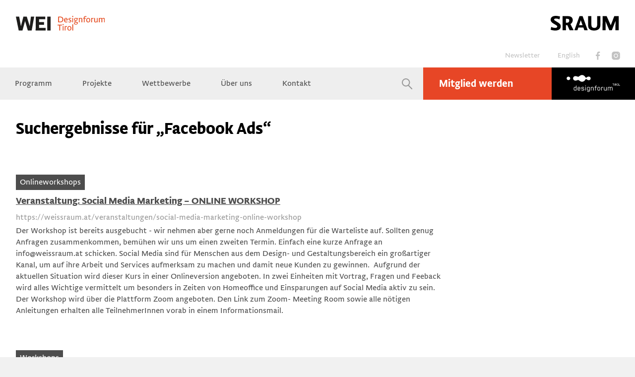

--- FILE ---
content_type: text/html; charset=utf-8
request_url: https://www.weissraum.at/search?q=Facebook+Ads
body_size: 7262
content:
<!DOCTYPE html>
<html>
<head>
<meta charset='utf-8'>
<title>WEI SRAUM. Designforum Tirol </title>
<link rel="stylesheet" href="https://fonts.typotheque.com/WF-022467-007237.css" media="all" />
<link rel="stylesheet" href="/assets/application-b18de488f2b0060d0313e173901e3b8fc05c6c6da82c0ccf5a5a4d5ec5b58584.css" media="all" />
<link rel="stylesheet" href="/assets/application-print-43c217cbd4e505420ed9e8aef339fd475ec8da0a644686a0852de961e7c57804.css" media="print" />
<script src="/assets/vendor/modernizr-582663e6c1306739104e9df3be1cbbdb6b06b3251373e0d64ded8d029327f746.js"></script>
<script src="/assets/application-4c961a405e1553583daa0a0174b5a089c9925adfe58bab028723c81468676bd2.js"></script>
<meta name="csrf-param" content="authenticity_token" />
<meta name="csrf-token" content="2TkKCA91Jo4m0d-MJQvGDT2lABNJkR1ES1IILD6mDuxNuG7fzdhT6DdTDiF-Ef-bsJsabHqjoF8M-xHN_c-YgQ" />
<link rel="icon" type="image/x-icon" href="/assets/favicon-df45bc78346a75af14aeabca2f49e8437305d41666422d50301eb01995be5f70.png?v2" />
<link rel="apple-touch-icon" type="image/x-icon" href="/assets/favicon-touch-c2f1841ee1585986e0a12e53a4f9b42f972049e61794ac910f2e15fa5eb3fecd.png" />
<link rel="fluid-icon" type="image/x-icon" href="/assets/favicon-touch-c2f1841ee1585986e0a12e53a4f9b42f972049e61794ac910f2e15fa5eb3fecd.png" />
<meta content='width=device-width, initial-scale=1.0, maximum-scale=1.0' name='viewport'>

</head>
<body class=''>
<div class='wrapper'>

<header>
<div class='mobile-toggle'>
<div class='interaction'>
<a class="btn newsletter" data-push="true" href="/seiten/newsletter">Newsletter</a>
<a class='btn english' href='https://en.weissraum.at' rel='noopener' target='_blank'>
English
</a>
<a class='btn btn-icon facebook' href='https://www.facebook.com/weissraumdesignforumtirol/' target='_blank'>
&nbsp;
</a>
<a class='btn btn-icon instagram' href='https://www.instagram.com/weissraum_designforum/' target='_blank'>
&nbsp;
</a>
</div>
<div class='nav-container'>
<nav class='main-nav'>
<a class="fixed-logo" data-push="true" href="/"><img alt="Logo Weissraum, S" src="/assets/icon-d84b278e99366c7c4e08317fe379d77803ec90acf2e34027a50135364620b343.png" />
</a><a class="" data-push="true" href="/veranstaltungen">Programm</a>
<a class="" data-push="true" href="/seiten/projekte">Projekte</a>
<a class="" data-push="true" href="/seiten/wettbewerbe">Wettbewerbe</a>
<a class="" data-push="true" href="/seiten/ueber-uns">Über uns</a>
<a class="" data-push="true" href="/seiten/kontakt">Kontakt</a>

<div class='show-on-mobile'>
<a class="btn newsletter" data-push="true" href="/seiten/newsletter">Newsletter</a>
<a class='btn english' href='https://en.weissraum.at' rel='noopener' target='_blank'>
English
</a>
<a class='btn instagram' href='https://www.instagram.com/weissraum_designforum/' target='_blank'>
&nbsp;
</a>
<a class='btn facebook' href='https://www.facebook.com/weissraumdesignforumtirol/' target='_blank'>
&nbsp;
</a>
</div>
<button class='btn search sub-nav' data-evoke-state='search-active' title='Suche'></button>
<a class='join--mobile' data-push href='/seiten/mitgliedschaft'>Mitglied werden</a>
<a class='designforum designforum--mobile' href='https://www.designforum.at' target='_blank'>
<img alt="Designforum Tirol" src="/assets/designforum-8e5df592c9aa49b046080ea16810b1ceb57b1336cd9c63a9b4c7871a6cd5b4db.svg" />
</a>
</nav>
</div>
<div class='aside-nav-container'>
<a class='modal-btn join' data-push href='/seiten/mitgliedschaft'>Mitglied werden</a>
<a class='modal-btn designforum' href='https://www.designforum.at' target='_blank'>
<img alt="Designforum Tirol" src="/assets/designforum-8e5df592c9aa49b046080ea16810b1ceb57b1336cd9c63a9b4c7871a6cd5b4db.svg" />
</a>
</div>
<div class='sub-nav-container'>
<div class='sub-nav toggle-container'>
<nav>
<a data-push="true" href="/seiten/presse">Presse</a>
<a data-push="true" href="/empfehlungen">Empfehlungen</a>
<a data-push="true" href="/videos">Videos</a>
<a data-push="true" href="">Jobs</a>

</nav>
</div>
<form class="search toggle-container" action="/search" accept-charset="UTF-8" method="get"><input type="text" name="q" id="q" value="Facebook Ads" placeholder="Suchbegriff eingeben..." required="required" />
<button name="button" type="submit">Suchen</button>
</form>
</div>
</div>
<div class='banner'>
<a class="logo logo-1" data-push="true" href="/"><img alt="Logo Weissraum, Teil 1" src="/logo1.svg" />
</a><a class="logo logo-2" data-push="true" href="/"><img alt="Logo Weissraum, Teil 2" src="/logo2.svg" />
</a><a class="logo logo-mobile" data-push="true" href="/"><img alt="Logo Weissraum, S" src="/logomobile.svg" />
</a><div class='interaction'>
<button class='btn search' data-evoke-state='search-active'></button>
<button class='btn sub-nav' data-evoke-state='nav-active'></button>
</div>
</div>
</header>

<div class='container full-width-container' id='container'>
<div id='search-page'>
<div class='header'>
<h1>Suchergebnisse für „Facebook Ads“</h1>
</div>
<div class='events-container' id='search-results-list'>
<article class='search-result'>
<a data-push="true" href="/veranstaltungen/social-media-marketing-online-workshop"><div class='category'>Onlineworkshops</div>
<h1>Veranstaltung: Social Media Marketing – ONLINE WORKSHOP</h1>
<div class='permalink'>https://weissraum.at/veranstaltungen/social-media-marketing-online-workshop</div>
<section class='excerpt'>Der Workshop ist bereits ausgebucht - wir nehmen aber gerne noch Anmeldungen für die Warteliste auf. Sollten genug Anfragen zusammenkommen, bemühen wir uns um einen zweiten Termin. Einfach eine kurze Anfrage an <span class="__cf_email__" data-cfemail="f69f989099b681939f85858497839bd89782">[email&#160;protected]</span> schicken. Social Media sind für Menschen aus dem Design- und Gestaltungsbereich ein großartiger Kanal, um auf ihre Arbeit und Services aufmerk­sam zu machen und damit neue Kunden zu gewinnen. 
Aufgrund der aktuellen Situation wird dieser Kurs in einer Onlineversion angeboten. In zwei Einheiten mit Vortrag, Fragen und Feeback wird alles Wichtige vermittelt um besonders in Zeiten von Homeoffice und Einsparungen auf Social Media aktiv zu sein.
Der Workshop wird über die Plattform Zoom angeboten. Den Link zum Zoom- Meeting Room sowie alle nötigen Anleitungen erhalten alle TeilnehmerInnen vorab in einem Informationsmail. </section>
</a></article>

<article class='search-result'>
<a data-push="true" href="/veranstaltungen/social-media-marketing-fuer-kreative"><div class='category'>Workshops</div>
<h1>Veranstaltung: Social Media Marketing – VERSCHOBEN</h1>
<div class='permalink'>https://weissraum.at/veranstaltungen/social-media-marketing-fuer-kreative</div>
<section class='excerpt'>Aufgrund der aktuellen Situation ist dieser Kurs auf 15.5. verschoben. Wer an Restplätzen für diesen Termin interessiert ist, bitte ein Mail. Bleibt gesund!
Social Media sind für Menschen aus dem Design- und Gestaltungsbereich ein großartiger Kanal, um auf ihre Arbeit und Services aufmerk­sam zu machen und damit neue Kunden zu gewinnen. </section>
</a></article>

</div>
</div>

</div>
<footer>
<nav><a data-push="true" href="/seiten/kontakt">Kontakt</a>
<a data-push="true" href="/seiten/mitgliedschaft">Mitglied werden</a>
<a data-push="true" href="/seiten/presse">Presse</a>
</nav>
<p>
<a href="/seiten/datenschutz">Datenschutz</a>
<a href="/seiten/impressum">Impressum</a>
&copy; 2026 WEI<span class='transparent'>S</span>SRAUM
</p>
</footer>
<div class='partner-categories'>
<div class='partner-category'>
<h3 class='partner-category__name'>Öffentliche Fördergeber</h3>
<div class='partner-category__links'>
<a class='partner-category__link' href='https://www.tirol.gv.at/' rel='nofollow' style='background-image: url(/system/partners/logos/000/000/004/original/land_tirol_grau_fertig_f%C3%BCr_Web.gif?1578493060)' target='_blank'></a>
<a class='partner-category__link' href='http://www.innsbruck.at' rel='nofollow' style='background-image: url(/system/partners/logos/000/000/005/original/logo-innsbruck.png?1422874366)' target='_blank'></a>
<a class='partner-category__link' href='https://www.bmkoes.gv.at' rel='nofollow' style='background-image: url(/system/partners/logos/000/000/026/original/BMWKKMS_grau.gif?1743667615)' target='_blank'></a>
<a class='partner-category__link' href='https://www.wko.at/tirol' rel='nofollow' style='background-image: url(/system/partners/logos/000/000/006/original/logo-wko.png?1422874375)' target='_blank'></a>
<a class='partner-category__link' href='http://www.awsg.at' rel='nofollow' style='background-image: url(/system/partners/logos/000/000/007/original/logo-aws.png?1422874336)' target='_blank'></a>

</div>
</div>
<div class='partner-category'>
<h3 class='partner-category__name'>Premiumpartner</h3>
<div class='partner-category__links'>
<a class='partner-category__link' href='http://www.alpinadruck.com/' rel='nofollow' style='background-image: url(/system/partners/logos/000/000/011/original/Alpina.gif?1618569989)' target='_blank'></a>
<a class='partner-category__link' href='http://www.curacosmetic.com' rel='nofollow' style='background-image: url(/system/partners/logos/000/000/053/original/CURA_cosmeticsgroup.gif?1620310856)' target='_blank'></a>
<a class='partner-category__link' href='http://www.intheheadroom.com' rel='nofollow' style='background-image: url(/system/partners/logos/000/000/068/original/ITH_Logo_2023_GRAU.gif?1710147314)' target='_blank'></a>
<a class='partner-category__link' href='https://himmel.co.at' rel='nofollow' style='background-image: url(/system/partners/logos/000/000/066/original/himmel_neu.gif?1620311118)' target='_blank'></a>
<a class='partner-category__link' href='http://www.tirolwerbung.at' rel='nofollow' style='background-image: url(/system/partners/logos/000/000/028/original/TW-Logo-grau.gif?1707157688)' target='_blank'></a>
<a class='partner-category__link' href='https://www.tyrolit.at' rel='nofollow' style='background-image: url(/system/partners/logos/000/000/085/original/TYROLIT_LOGO_GRAU.gif?1660202773)' target='_blank'></a>
<a class='partner-category__link' href='https://www.vvt.at' rel='nofollow' style='background-image: url(/system/partners/logos/000/000/020/original/VVT-grau.gif?1707150208)' target='_blank'></a>

</div>
</div>
<div class='partner-category'>
<h3 class='partner-category__name'>Netzwerkpartner</h3>
<div class='partner-category__links'>
<a class='partner-category__link' href='https://greenevents-tirol.at/' rel='nofollow' style='background-image: url(/system/partners/logos/000/000/116/original/GET_Location_Logo_grau.gif?1741269066)' target='_blank'></a>
<a class='partner-category__link' href='https://www.klimabuendnis.at/' rel='nofollow' style='background-image: url(/system/partners/logos/000/000/117/original/WirsindKlimabuendnis_Logo_2024_grau.gif?1741268341)' target='_blank'></a>
<a class='partner-category__link' href='https://www.tki.at/' rel='nofollow' style='background-image: url(/system/partners/logos/000/000/118/original/Logo_TKI_mitglied_grau.gif?1741268890)' target='_blank'></a>

</div>
</div>
<div class='partner-category'>
<h3 class='partner-category__name'>Programmpartner</h3>
<div class='partner-category__links'>
<a class='partner-category__link' href='http://www.aut.cc/' rel='nofollow' style='background-image: url(/system/partners/logos/000/000/008/original/logo-aut.png?1424333310)' target='_blank'></a>
<a class='partner-category__link' href='http://www.bilding.at/' rel='nofollow' style='background-image: url(/system/partners/logos/000/000/015/original/logo-bilding.png?1424333492)' target='_blank'></a>
<a class='partner-category__link' href='https://www.c-i-v.at/en' rel='nofollow' style='background-image: url(/system/partners/logos/000/000/124/original/logo-campusvaere_grau.gif?1768498847)' target='_blank'></a>
<a class='partner-category__link' href='https://creativclub.at' rel='nofollow' style='background-image: url(/system/partners/logos/000/000/031/original/CCA_Logo_grau.gif?1737197243)' target='_blank'></a>
<a class='partner-category__link' href='http://www.designaustria.at/' rel='nofollow' style='background-image: url(/system/partners/logos/000/000/012/original/designaustria_neu.gif?1620311856)' target='_blank'></a>
<a class='partner-category__link' href='https://www.designforum.at/vorarlberg' rel='nofollow' style='background-image: url(/system/partners/logos/000/000/125/original/logo-designforum-vorarlberg_grau.gif?1768498899)' target='_blank'></a>
<a class='partner-category__link' href='https://www.designforum.at/wien' rel='nofollow' style='background-image: url(/system/partners/logos/000/000/126/original/logo-designforum-wien_grau.gif?1768498946)' target='_blank'></a>
<a class='partner-category__link' href='https://www.journalismusfest.org' rel='nofollow' style='background-image: url(/system/partners/logos/000/000/111/original/Logo-Journalismusfest-2023_grau.gif?1737197856)' target='_blank'></a>
<a class='partner-category__link' href='https://www.kreativland.tirol' rel='nofollow' style='background-image: url(/system/partners/logos/000/000/108/original/klt_logo_solo_gray.gif?1721307161)' target='_blank'></a>
<a class='partner-category__link' href='http://typographischegesellschaft.at/' rel='nofollow' style='background-image: url(/system/partners/logos/000/000/014/original/logo-tga.png?1424333473)' target='_blank'></a>
<a class='partner-category__link' href='http://www.tgm-online.de/' rel='nofollow' style='background-image: url(/system/partners/logos/000/000/013/original/tgm-grau.gif?1744878134)' target='_blank'></a>
<a class='partner-category__link' href='https://www.uibk.ac.at/de/wuv' rel='nofollow' style='background-image: url(/system/partners/logos/000/000/110/original/02-Logo_Wissenschaft-und-Verantwortlichkeit--2024_grau.gif?1738852858)' target='_blank'></a>

</div>
</div>
<div class='partner-category'>
<h3 class='partner-category__name'>Bildungspartner</h3>
<div class='partner-category__links'>
<a class='partner-category__link' href='https://www.hlwkufstein.net' rel='nofollow' style='background-image: url(/system/partners/logos/000/000/105/original/hlw_logo_grau.gif?1709304692)' target='_blank'></a>
<a class='partner-category__link' href='https://www.htl-ibk.at' rel='nofollow' style='background-image: url(/system/partners/logos/000/000/040/original/HTL_BAU_Informatik_Design_grau.gif?1713440422)' target='_blank'></a>
<a class='partner-category__link' href='https://www.wda-innsbruck.at' rel='nofollow' style='background-image: url(/system/partners/logos/000/000/103/original/WDALogo2023_grau.gif?1701946036)' target='_blank'></a>

</div>
</div>
<div class='partner-category'>
<h3 class='partner-category__name'>Medienpartner</h3>
<div class='partner-category__links'>
<a class='partner-category__link' href='https://form.de' rel='nofollow' style='background-image: url(/system/partners/logos/000/000/056/original/form_logo%2850mm.gif?1678294776)' target='_blank'></a>
<a class='partner-category__link' href='https://grafikmagazin.de' rel='nofollow' style='background-image: url(/system/partners/logos/000/000/083/original/Grafikmagazin-Logo-grau.gif?1707157364)' target='_blank'></a>

</div>
</div>
<div class='partner-category'>
<h3 class='partner-category__name'>Firmenmitglieder</h3>
<div class='partner-category__links'>
<a class='partner-category__link' href='https://www.triumphpforte.at' rel='nofollow' style='background-image: url(/system/partners/logos/000/000/092/original/azt_logo_long_grau.gif?1673521840)' target='_blank'></a>
<a class='partner-category__link' href='https://www.asi-reisen.de' rel='nofollow' style='background-image: url(/system/partners/logos/000/000/072/original/logo_alpinschule_f%C3%BCr_web_grau_Kopie.gif?1579005480)' target='_blank'></a>
<a class='partner-category__link' href='https://breitetiefe.com' rel='nofollow' style='background-image: url(/system/partners/logos/000/000/074/original/BREITETIEFE_Logo-2zeilig_Grau.gif?1737453001)' target='_blank'></a>
<a class='partner-category__link' href='https://www.reneraggl.at' rel='nofollow' style='background-image: url(/system/partners/logos/000/000/021/original/logo-b%C3%BCro-rene_grau.gif?1707157438)' target='_blank'></a>
<a class='partner-category__link' href='http://www.cbra.digital' rel='nofollow' style='background-image: url(/system/partners/logos/000/000/122/original/logo-CBRA_grau.gif?1768489289)' target='_blank'></a>
<a class='partner-category__link' href='http://www.circus.at' rel='nofollow' style='background-image: url(/system/partners/logos/000/000/032/original/Circus.gif?1630422335)' target='_blank'></a>
<a class='partner-category__link' href='https://www.comdesign.net' rel='nofollow' style='background-image: url(/system/partners/logos/000/000/025/original/com-logo_grau.gif?1707151534)' target='_blank'></a>
<a class='partner-category__link' href='https://comsatmedia.com/de/' rel='nofollow' style='background-image: url(/system/partners/logos/000/000/078/original/comsatmedia_logotype_grau.gif?1637157352)' target='_blank'></a>
<a class='partner-category__link' href='https://www.designnetwork.at' rel='nofollow' style='background-image: url(/system/partners/logos/000/000/069/original/Logo_Design-Network_grau.gif?1673355201)' target='_blank'></a>
<a class='partner-category__link' href='https://www.diewildenkaiser.com' rel='nofollow' style='background-image: url(/system/partners/logos/000/000/063/original/logo_dwk_grau.gif?1516108088)' target='_blank'></a>
<a class='partner-category__link' href='http://www.froeschl.at' rel='nofollow' style='background-image: url(/system/partners/logos/000/000/060/original/logo_froeschl_grau.gif?1516107636)' target='_blank'></a>
<a class='partner-category__link' href='https://www.neuhaid.com' rel='nofollow' style='background-image: url(/system/partners/logos/000/000/084/original/Logo_HAID_StevieFont_180324_grau.gif?1712850436)' target='_blank'></a>
<a class='partner-category__link' href='https://herneggerdruck.at' rel='nofollow' style='background-image: url(/system/partners/logos/000/000/107/original/Hernegger-Logo_grau.gif?1721305626)' target='_blank'></a>
<a class='partner-category__link' href='https://huberwebmedia.at' rel='nofollow' style='background-image: url(/system/partners/logos/000/000/106/original/Logo_Huber_Webmedia_grau.gif?1713185442)' target='_blank'></a>
<a class='partner-category__link' href='https://www.ikb.at' rel='nofollow' style='background-image: url(/system/partners/logos/000/000/089/original/IKB-Logo_grau.gif?1673355229)' target='_blank'></a>
<a class='partner-category__link' href='https://www.impalawolfmitbiss.com' rel='nofollow' style='background-image: url(/system/partners/logos/000/000/094/original/iwmb_logo_gray.gif?1678194157)' target='_blank'></a>
<a class='partner-category__link' href='http://www.inpublic.at' rel='nofollow' style='background-image: url(/system/partners/logos/000/000/119/original/inpublic-logo-grau.gif?1744882097)' target='_blank'></a>
<a class='partner-category__link' href='https://www.kapelari.studio' rel='nofollow' style='background-image: url(/system/partners/logos/000/000/112/original/kapelari-studio_Logo_2023_grau_neu.gif?1739175656)' target='_blank'></a>
<a class='partner-category__link' href='https://www.kirchnerundpartner.at' rel='nofollow' style='background-image: url(/system/partners/logos/000/000/079/original/Logo_Kirchner_Partner_grau.gif?1713184957)' target='_blank'></a>
<a class='partner-category__link' href='https://www.max2.at' rel='nofollow' style='background-image: url(/system/partners/logos/000/000/093/original/LOGO_MAX2_GRAU.gif?1675758775)' target='_blank'></a>
<a class='partner-category__link' href='http://www.mohemian.com' rel='nofollow' style='background-image: url(/system/partners/logos/000/000/055/original/mohemian_logo_grau.gif?1487263046)' target='_blank'></a>
<a class='partner-category__link' href='https://www.motasdesign.com' rel='nofollow' style='background-image: url(/system/partners/logos/000/000/100/original/motas-logo_grau.gif?1707157482)' target='_blank'></a>
<a class='partner-category__link' href='https://www.nobugs.marketing' rel='nofollow' style='background-image: url(/system/partners/logos/000/000/096/original/Nobugs-Logo-grau.gif?1708333951)' target='_blank'></a>
<a class='partner-category__link' href='https://www.norden.co' rel='nofollow' style='background-image: url(/system/partners/logos/000/000/098/original/Norden_Logo_Black_GRAU.gif?1689848155)' target='_blank'></a>
<a class='partner-category__link' href='https://www.northlight.at' rel='nofollow' style='background-image: url(/system/partners/logos/000/000/080/original/northlight_logo_grau.gif?1643983434)' target='_blank'></a>
<a class='partner-category__link' href='https://pia-agentur.at' rel='nofollow' style='background-image: url(/system/partners/logos/000/000/097/original/pia_Logo_grau.gif?1687873359)' target='_blank'></a>
<a class='partner-category__link' href='https://www.plural.at' rel='nofollow' style='background-image: url(/system/partners/logos/000/000/061/original/logo_plural_grau.gif?1516108216)' target='_blank'></a>
<span class='partner-category__link' style='background-image: url(/system/partners/logos/000/000/090/original/POOOL-Logo_grau.gif?1673357739)'></span>
<a class='partner-category__link' href='https://www.p8.eu' rel='nofollow' style='background-image: url(/system/partners/logos/000/000/075/original/p8_logo_grau_links.gif?1662360418)' target='_blank'></a>
<a class='partner-category__link' href='https://www.raiffeisen.at/tirol' rel='nofollow' style='background-image: url(/system/partners/logos/000/000/101/original/RLB-LOGO-GRAU.gif?1701161026)' target='_blank'></a>
<a class='partner-category__link' href='https://www.schloss-marketing.at' rel='nofollow' style='background-image: url(/system/partners/logos/000/000/095/original/schloss_logo_grau.gif?1679303533)' target='_blank'></a>
<a class='partner-category__link' href='http://snohetta.com' rel='nofollow' style='background-image: url(/system/partners/logos/000/000/088/original/Snohetta-grau.gif?1707151808)' target='_blank'></a>
<a class='partner-category__link' href='https://www.steinmayr.co' rel='nofollow' style='background-image: url(/system/partners/logos/000/000/070/original/Steinmayr.gif?1618570633)' target='_blank'></a>
<a class='partner-category__link' href='https://www.studio20four.at' rel='nofollow' style='background-image: url(/system/partners/logos/000/000/086/original/Logo_studio24_grau.gif?1671111121)' target='_blank'></a>
<a class='partner-category__link' href='http://www.target-group.at' rel='nofollow' style='background-image: url(/system/partners/logos/000/000/045/original/target_group_Logo_grau_2024.gif?1754556410)' target='_blank'></a>
<a class='partner-category__link' href='https://www.teamstadthaus.com' rel='nofollow' style='background-image: url(/system/partners/logos/000/000/087/original/TEAM_S_grau.gif?1671533561)' target='_blank'></a>
<a class='partner-category__link' href='https://www.tiroleredle.at' rel='nofollow' style='background-image: url(/system/partners/logos/000/000/102/original/tiroler-edle-tiefe_vektor_grau.gif?1701945992)' target='_blank'></a>
<a class='partner-category__link' href='https://www.landestheater.at' rel='nofollow' style='background-image: url(/system/partners/logos/000/000/073/original/tlt_logo_grau.gif?1683546181)' target='_blank'></a>
<a class='partner-category__link' href='https://ueberall.eu' rel='nofollow' style='background-image: url(/system/partners/logos/000/000/123/original/logo-ueberall_grau.gif?1768489919)' target='_blank'></a>
<a class='partner-category__link' href='http://www.weiberwirtschaft.at' rel='nofollow' style='background-image: url(/system/partners/logos/000/000/062/original/logo_weiberwirtschaft_grau.gif?1516107735)' target='_blank'></a>
<a class='partner-category__link' href='https://www.wetscher.com' rel='nofollow' style='background-image: url(/system/partners/logos/000/000/091/original/Wetscher-Logo_grau.gif?1673432321)' target='_blank'></a>
<a class='partner-category__link' href='https://www.zimmermann-streiter.com' rel='nofollow' style='background-image: url(/system/partners/logos/000/000/033/original/Zimmermann_streiter_grau_fertig_f%C3%BCr_Web.gif?1578491993)' target='_blank'></a>

</div>
</div>
<div class='partner-category'>
<h3 class='partner-category__name'>Unterstützer</h3>
<div class='partner-category__links'>
<a class='partner-category__link' href='https://www.unterbergerkaffee.at' rel='nofollow' style='background-image: url(/system/partners/logos/000/000/120/original/bxu-logo-grau.gif?1744890686)' target='_blank'></a>
<a class='partner-category__link' href='http://www.sanders.at' rel='nofollow' style='background-image: url(/system/partners/logos/000/000/050/original/logo_sanders_grau.gif?1474548221)' target='_blank'></a>
<a class='partner-category__link' href='http://at.gmund.com' rel='nofollow' style='background-image: url(/system/partners/logos/000/000/048/original/Gmund_grau.gif?1474548125)' target='_blank'></a>
<a class='partner-category__link' href='https://www.gutmann.cc' rel='nofollow' style='background-image: url(/system/partners/logos/000/000/077/original/gutmann_logo_grau.gif?1636630788)' target='_blank'></a>
<a class='partner-category__link' href='http://www.hofstatter.com' rel='nofollow' style='background-image: url(/system/partners/logos/000/000/038/original/logo-hofstaetter.png?1456304192)' target='_blank'></a>
<a class='partner-category__link' href='https://www.mangott.at/' rel='nofollow' style='background-image: url(/system/partners/logos/000/000/121/original/mangott_logo_grau.gif?1753367792)' target='_blank'></a>
<a class='partner-category__link' href='http://www.manincor.com' rel='nofollow' style='background-image: url(/system/partners/logos/000/000/046/original/logo_manincor_grau.gif?1474547968)' target='_blank'></a>
<a class='partner-category__link' href='http://www.nala-hotel.at' rel='nofollow' style='background-image: url(/system/partners/logos/000/000/039/original/logo-nala.png?1456304388)' target='_blank'></a>
<a class='partner-category__link' href='https://www.resort-innsbruck.com' rel='nofollow' style='background-image: url(/system/partners/logos/000/000/113/original/resort_LOGO_grau.gif?1737370603)' target='_blank'></a>
<a class='partner-category__link' href='https://www.r2-werbetechnik.at' rel='nofollow' style='background-image: url(/system/partners/logos/000/000/057/original/r2_Logo_2023_grau.gif?1683644408)' target='_blank'></a>
<a class='partner-category__link' href='https://www.speisvonmorgen.at' rel='nofollow' style='background-image: url(/system/partners/logos/000/000/115/original/logo_speisvonmorgen_grau.gif?1741269502)' target='_blank'></a>
<a class='partner-category__link' href='https://www.stummlaut.at' rel='nofollow' style='background-image: url(/system/partners/logos/000/000/081/original/stummlaut_logo_grau.gif?1647428968)' target='_blank'></a>
<a class='partner-category__link' href='http://www.wagnersche.at' rel='nofollow' style='background-image: url(/system/partners/logos/000/000/035/original/logo-wagnersche.png?1456303090)' target='_blank'></a>
<a class='partner-category__link' href='https://www.xerox.com' rel='nofollow' style='background-image: url(/system/partners/logos/000/000/036/original/logo-xerox.png?1456303528)' target='_blank'></a>
<a class='partner-category__link' href='http://www.zillertal-bier.at' rel='nofollow' style='background-image: url(/system/partners/logos/000/000/037/original/logo-zillertalbier.png?1456303610)' target='_blank'></a>

</div>
</div>

</div>

<link rel="stylesheet" type="text/css" href="https://cdn.jsdelivr.net/gh/orestbida/cookieconsent@v2.9.1/dist/cookieconsent.css" />
<style type="text/css">:root {
  --cc-font-family: "Brioni Sans Light", -apple-system, BlinkMacSystemFont;
  --cc-btn-primary-bg: #e74626;
} </style>
<script data-cfasync="false" src="/cdn-cgi/scripts/5c5dd728/cloudflare-static/email-decode.min.js"></script><script src="https://cdn.jsdelivr.net/gh/orestbida/cookieconsent@v2.9.1/dist/cookieconsent.js" defer></script>
<script>
  // https://github.com/orestbida/cookieconsent#how-to-blockmanage-scripts
  window.addEventListener('load', function () {
    initCookieConsent().run({
      current_lang: 'de',
      autoclear_cookies: true,                   // default: false
      page_scripts: true,                        // default: false
      // revision: 0,                            // default: 0
      languages: {
        'de': {
          consent_modal: {
            title: 'Wir nutzen Cookies',
            description: 'zur Verbesserung unseres Service. Deine Einwilligung vorausgesetzt. <button type="button" data-cc="c-settings" class="cc-link">Auswählen</button>',
            primary_btn: {
              text: 'Alle akzeptieren',
              role: 'accept_all'              // 'accept_selected' or 'accept_all'
            },
            secondary_btn: {
              text: 'Alle ablehnen',
              role: 'accept_necessary'        // 'settings' or 'accept_necessary'
            }
          },
          settings_modal: {
            title: 'Cookie Einstellungen',
            save_settings_btn: 'Auswahl speichern',
            accept_all_btn: 'Alle akzeptieren',
            reject_all_btn: 'Alle ablehnen',
            close_btn_label: 'Schließen',
            // cookie_table_caption: 'Cookie list',
            cookie_table_headers: [ { col1: 'Name' }, { col2: 'Domain' }, { col3: 'Ablauf' }, { col4: 'Beschreibung' }],
            blocks: [{
              // title: 'Cookie-Nutzung 📢',
              description: 'Wir verwenden Cookies, um die Grundfunktionen der Website sicherzustellen und dein Online-Erlebnis zu verbessern. Weitere Einzelheiten zu Cookies und anderen sensiblen Daten findest du in der vollständigen <a href="/seiten/datenschutz" class="cc-link">Datenschutzerklärung</a>.'
            }, {
              title: 'Technisch erforderliche Cookies',
              description: 'Diese Cookies sind für das ordnungsgemäße Funktionieren unserer Website unerlässlich. Ohne diese Cookies würde die Website nicht ordnungsgemäß funktionieren',
              toggle: {
                value: 'necessary',
                enabled: true,
                readonly: true          // cookie categories with readonly=true are all treated as "necessary cookies"
              },
              cookie_table: [{
                col1: '_session_id',
                col2: 'weissraum.at',
                col3: 'Session',
                col4: 'Unter Sitzungscookies (Session-Cookies) werden temporäre Cookies verstanden, die beim Schließen des Browsers automatisch gelöscht werden. Sitzungscookies ermöglichen das Wiedererkennen von Bewegungen des Nutzers auf der Website, sodass Informationen erhalten bleiben.'
              }, {
                col1: '__cf_bm',
                col2: 'vimeo.com',
                col3: '1 Tag',
                col4: 'Cloudflare Cookie um Anfragen von Bots zu lesen und zu filtern.'
              }, {
                col1: '_abck',
                col2: 'list-manage.com',
                col3: '1 Jahr',
                col4: 'Mailchimp Cookie wird verwendet, um Wiederholungs-Cookie-Angriffe zu erkennen und zu verhindern - Das Cookie ist für die Sicherheit und Integrität der Website erforderlich.'
              }, {
                col1: 'ak_bmsc',
                col2: 'list-manage.com',
                col3: '1 Tag',
                col4: 'Mailchimp Cookie wird verwendet, um zwischen Menschen und Bots zu unterscheiden. Dies ist vorteilhaft für die webseite, um gültige Berichte über die Nutzung ihrer webseite zu erstellen.'
              }, {
                col1: 'bm_sv',
                col2: 'list-manage.com',
                col3: '1 Tag',
                col4: 'Mailchimp Cookie wird im Zusammenhang mit der BotManager-Funktion der Website verwendet - Diese Funktion erkennt, kategorisiert und generiert Berichte über potenzielle Bots, die versuchen, für den Betreiber der Website auf die Website zuzugreifen.'
              }, {
                col1: 'bm_sz',
                col2: 'list-manage.com',
                col3: '1 Tag',
                col4: 'Mailchimp Cookie wird im Zusammenhang mit der BotManager-Funktion der Website verwendet - Diese Funktion erkennt, kategorisiert und generiert Berichte über potenzielle Bots, die versuchen, für den Betreiber der Website auf die Website zuzugreifen.'
              }]
            }, {
              title: 'Werbe- und Marketing-Cookies',
              description: 'Diese Cookies sammeln Informationen darüber, wie du die Website nutzt, derzeit aber nur ob du das Newsletter-Pop-up schon gesehen hast. Sämtliche Daten werden anonymisiert und lassen keinen Rückschluss auf deine Person zu',
              toggle: {
                value: 'marketing', // <script type="text/plain" data-cookiecategory="marketing">
                enabled: false,
                readonly: false
              },
              cookie_table: [{
                col1: '_mcid',
                col2: 'mc.us6.list-manage.com',
                col3: '1 Jahr',
                col4: 'Mailchimp Cookie registriert Daten des Besuchers. Die Informationen werden verwendet, um die Relevanz der Werbung zu optimieren.'
              }, {
                col1: '_mc_anon_id',
                col2: 'mc.us6.list-manage.com',
                col3: 'Session',
                col4: 'Mailchimp Cookie (nicht klassifiziert)'
              }]
            }]
          }
        }
      }
    });
  });
</script>
<!-- <script id="mcjs" type="text/plain" data-cookiecategory="marketing"> -->
<script id="mcjs">
!function(c,h,i,m,p){m=c.createElement(h),p=c.getElementsByTagName(h)[0],m.async=1,m.src=i,p.parentNode.insertBefore(m,p)}(document,"script","https://chimpstatic.com/mcjs-connected/js/users/0b71ba846359bca350c32d5ba/85e8b459d9eeca5c1a2b2339a.js");
</script>
</div>
<script defer src="https://static.cloudflareinsights.com/beacon.min.js/vcd15cbe7772f49c399c6a5babf22c1241717689176015" integrity="sha512-ZpsOmlRQV6y907TI0dKBHq9Md29nnaEIPlkf84rnaERnq6zvWvPUqr2ft8M1aS28oN72PdrCzSjY4U6VaAw1EQ==" data-cf-beacon='{"version":"2024.11.0","token":"687cf5f0c772412389914024d825203c","r":1,"server_timing":{"name":{"cfCacheStatus":true,"cfEdge":true,"cfExtPri":true,"cfL4":true,"cfOrigin":true,"cfSpeedBrain":true},"location_startswith":null}}' crossorigin="anonymous"></script>
</body>
</html>


--- FILE ---
content_type: text/css
request_url: https://www.weissraum.at/assets/application-b18de488f2b0060d0313e173901e3b8fc05c6c6da82c0ccf5a5a4d5ec5b58584.css
body_size: 27160
content:
/*! normalize.css v3.0.1 | MIT License | git.io/normalize */html{font-family:sans-serif;-ms-text-size-adjust:100%;-webkit-text-size-adjust:100%}body{margin:0}article,aside,details,figcaption,figure,footer,header,hgroup,main,nav,section,summary{display:block}audio,canvas,progress,video{display:inline-block;vertical-align:baseline}audio:not([controls]){display:none;height:0}[hidden],template{display:none}a{background:transparent}a:active,a:hover{outline:0}abbr[title]{border-bottom:1px dotted}b,strong{font-weight:normal}dfn{font-style:normal}h1{font-size:2em;margin:0.67em 0}mark{background:#ff0;color:#000}small{font-size:80%}sub,sup{font-size:75%;line-height:0;position:relative;vertical-align:baseline}sup{top:-0.5em}sub{bottom:-0.25em}img{border:0}svg:not(:root){overflow:hidden}figure{margin:1em 40px}hr{-moz-box-sizing:content-box;box-sizing:content-box;height:0}pre{overflow:auto}code,kbd,pre,samp{font-family:monospace, monospace;font-size:1em}button,input,optgroup,select,textarea{color:inherit;font:inherit;margin:0}button{overflow:visible}button,select{text-transform:none}button,html input[type="button"],input[type="reset"],input[type="submit"]{-webkit-appearance:button;cursor:pointer}button[disabled],html input[disabled]{cursor:default}button::-moz-focus-inner,input::-moz-focus-inner{border:0;padding:0}input{line-height:normal}input[type="checkbox"],input[type="radio"]{box-sizing:border-box;padding:0}input[type="number"]::-webkit-inner-spin-button,input[type="number"]::-webkit-outer-spin-button{height:auto}input[type="search"]{-webkit-appearance:textfield;-moz-box-sizing:content-box;-webkit-box-sizing:content-box;box-sizing:content-box}input[type="search"]::-webkit-search-cancel-button,input[type="search"]::-webkit-search-decoration{-webkit-appearance:none}fieldset{border:1px solid #c0c0c0;margin:0 2px;padding:0.35em 0.625em 0.75em}legend{border:0;padding:0}textarea{overflow:auto}optgroup{font-weight:normal}table{border-collapse:collapse;border-spacing:0}td,th{padding:0}*{box-sizing:border-box}*,*:before,*:after{-moz-box-sizing:border-box;-webkit-box-sizing:border-box;box-sizing:border-box}button,input[type=text],input[type=url],input[type=password],input[type=email],input[type=tel],input[type=number],input[type=search],input[type=submit],select{background:none;border:none;outline:none;appearance:none;-webkit-appearance:none;border-radius:0}::-webkit-input-placeholder{color:#989898}:-moz-placeholder{color:#989898}::-moz-placeholder{color:#989898}:-ms-input-placeholder{color:#989898}#mc_embed_signup input[type=submit]{background-color:#e74626;color:#ffffff}#admin-bar{height:40px;overflow:hidden;z-index:999;font-size:18px;background:#4d4d4d}#admin-bar a,#admin-bar .separator{color:#fff;text-decoration:none}#admin-bar .title{margin:0;padding:0 2em;line-height:40px;font-size:1em;display:inline-block;width:45%;font-weight:400}#admin-bar .user{float:right;width:50%;height:40px;line-height:40px;text-align:right;padding:0 2em}#admin-bar .email{display:none}#admin-bar .alert{background-color:#e74626;line-height:20px;height:20px;margin:0 0 0 20px;display:inline-block;padding:0 1em;margin-left:1em;vertical-align:middle}@media all and (min-width: 920px){#admin-bar .email{display:inline}}#admin-bar .tiny{font-size:0.6875em}/*!
Video.js Default Styles (http://videojs.com)
Version 4.12.15
Create your own skin at http://designer.videojs.com
*/.vjs-default-skin{color:#cccccc}@font-face{font-family:'VideoJS';src:url(/assets/vjs-c099986d07b051539c43a86ac1324dda9987e1e7c074b89516a3220330bad1db.eot);src:url(/assets/vjs-c099986d07b051539c43a86ac1324dda9987e1e7c074b89516a3220330bad1db.eot?#iefix) format("embedded-opentype"),url(/assets/vjs-e26eba2b0cbabbb35599305be00fc44d852b7140f66531a659a2a3f57a63ac9f.woff) format("woff"),url(/assets/vjs-039b063daaf9d06e74c095804eaa66e8653281d22ae3a02927ed981a6fbb3b6a.ttf) format("truetype"),url(/assets/vjs-f0be6b30448cb40d0989f991c5eeccbe5115b067c356fc7559084a0bc480d3b2.svg#icomoon) format("svg");font-weight:normal;font-style:normal}.vjs-default-skin .vjs-slider{outline:0;position:relative;cursor:pointer;padding:0;background-color:#333333;background-color:rgba(51,51,51,0.9)}.vjs-default-skin .vjs-slider:focus{-webkit-box-shadow:0 0 2em #ffffff;-moz-box-shadow:0 0 2em #ffffff;box-shadow:0 0 2em #ffffff}.vjs-default-skin .vjs-slider-handle{position:absolute;left:0;top:0}.vjs-default-skin .vjs-slider-handle:before{content:"\e009";font-family:VideoJS;font-size:1em;line-height:1;text-align:center;text-shadow:0em 0em 1em #fff;position:absolute;top:0;left:0;-webkit-transform:rotate(-45deg);-moz-transform:rotate(-45deg);-ms-transform:rotate(-45deg);-o-transform:rotate(-45deg);transform:rotate(-45deg)}.vjs-default-skin .vjs-control-bar{display:none;position:absolute;bottom:0;left:0;right:0;height:3.0em;background-color:#07141e;background-color:rgba(7,20,30,0.7)}.vjs-default-skin.vjs-has-started .vjs-control-bar{display:block;visibility:visible;opacity:1;-webkit-transition:visibility 0.1s, opacity 0.1s;-moz-transition:visibility 0.1s, opacity 0.1s;-o-transition:visibility 0.1s, opacity 0.1s;transition:visibility 0.1s, opacity 0.1s}.vjs-default-skin.vjs-has-started.vjs-user-inactive.vjs-playing .vjs-control-bar{display:block;visibility:hidden;opacity:0;-webkit-transition:visibility 1s, opacity 1s;-moz-transition:visibility 1s, opacity 1s;-o-transition:visibility 1s, opacity 1s;transition:visibility 1s, opacity 1s}.vjs-default-skin.vjs-controls-disabled .vjs-control-bar{display:none}.vjs-default-skin.vjs-using-native-controls .vjs-control-bar{display:none}.vjs-default-skin.vjs-error .vjs-control-bar{display:none}.vjs-audio.vjs-default-skin.vjs-has-started.vjs-user-inactive.vjs-playing .vjs-control-bar{opacity:1;visibility:visible}@media \0screen{.vjs-default-skin.vjs-user-inactive.vjs-playing .vjs-control-bar :before{content:""}}.vjs-default-skin .vjs-control{outline:none;position:relative;float:left;text-align:center;margin:0;padding:0;height:3.0em;width:4em}.vjs-default-skin .vjs-control:before{font-family:VideoJS;font-size:1.5em;line-height:2;position:absolute;top:0;left:0;width:100%;height:100%;text-align:center;text-shadow:1px 1px 1px rgba(0,0,0,0.5)}.vjs-default-skin .vjs-control:focus:before,.vjs-default-skin .vjs-control:hover:before{text-shadow:0em 0em 1em #ffffff}.vjs-default-skin .vjs-control-text{border:0;clip:rect(0 0 0 0);height:1px;margin:-1px;overflow:hidden;padding:0;position:absolute;width:1px}.vjs-default-skin .vjs-play-control{width:5em;cursor:pointer}.vjs-default-skin .vjs-play-control:before{content:"\e001"}.vjs-default-skin.vjs-playing .vjs-play-control:before{content:"\e002"}.vjs-default-skin .vjs-playback-rate .vjs-playback-rate-value{font-size:1.5em;line-height:2;position:absolute;top:0;left:0;width:100%;height:100%;text-align:center;text-shadow:1px 1px 1px rgba(0,0,0,0.5)}.vjs-default-skin .vjs-playback-rate.vjs-menu-button .vjs-menu .vjs-menu-content{width:4em;left:-2em;list-style:none}.vjs-default-skin .vjs-mute-control,.vjs-default-skin .vjs-volume-menu-button{cursor:pointer;float:right}.vjs-default-skin .vjs-mute-control:before,.vjs-default-skin .vjs-volume-menu-button:before{content:"\e006"}.vjs-default-skin .vjs-mute-control.vjs-vol-0:before,.vjs-default-skin .vjs-volume-menu-button.vjs-vol-0:before{content:"\e003"}.vjs-default-skin .vjs-mute-control.vjs-vol-1:before,.vjs-default-skin .vjs-volume-menu-button.vjs-vol-1:before{content:"\e004"}.vjs-default-skin .vjs-mute-control.vjs-vol-2:before,.vjs-default-skin .vjs-volume-menu-button.vjs-vol-2:before{content:"\e005"}.vjs-default-skin .vjs-volume-control{width:5em;float:right}.vjs-default-skin .vjs-volume-bar{width:5em;height:0.6em;margin:1.1em auto 0}.vjs-default-skin .vjs-volume-level{position:absolute;top:0;left:0;height:0.5em;width:100%;background:#66a8cc url([data-uri]) -50% 0 repeat}.vjs-default-skin .vjs-volume-bar .vjs-volume-handle{width:0.5em;height:0.5em;left:4.5em}.vjs-default-skin .vjs-volume-handle:before{font-size:0.9em;top:-0.2em;left:-0.2em;width:1em;height:1em}.vjs-default-skin .vjs-volume-menu-button .vjs-menu{display:block;width:0;height:0;border-top-color:transparent}.vjs-default-skin .vjs-volume-menu-button .vjs-menu .vjs-menu-content{height:0;width:0}.vjs-default-skin .vjs-volume-menu-button:hover .vjs-menu,.vjs-default-skin .vjs-volume-menu-button .vjs-menu.vjs-lock-showing{border-top-color:rgba(7,40,50,0.5)}.vjs-default-skin .vjs-volume-menu-button:hover .vjs-menu .vjs-menu-content,.vjs-default-skin .vjs-volume-menu-button .vjs-menu.vjs-lock-showing .vjs-menu-content{height:2.9em;width:10em}.vjs-default-skin .vjs-progress-control{position:absolute;left:0;right:0;width:auto;font-size:0.3em;height:1em;top:-1em;-webkit-transition:all 0.4s;-moz-transition:all 0.4s;-o-transition:all 0.4s;transition:all 0.4s}.vjs-default-skin:hover .vjs-progress-control{font-size:.9em;-webkit-transition:all 0.2s;-moz-transition:all 0.2s;-o-transition:all 0.2s;transition:all 0.2s}.vjs-default-skin .vjs-progress-holder{height:100%}.vjs-default-skin .vjs-progress-holder .vjs-play-progress,.vjs-default-skin .vjs-progress-holder .vjs-load-progress,.vjs-default-skin .vjs-progress-holder .vjs-load-progress div{position:absolute;display:block;height:100%;margin:0;padding:0;width:0;left:0;top:0}.vjs-default-skin .vjs-play-progress{background:#66a8cc url([data-uri]) -50% 0 repeat}.vjs-default-skin .vjs-load-progress{background:#646464;background:rgba(255,255,255,0.2)}.vjs-default-skin .vjs-load-progress div{background:#787878;background:rgba(255,255,255,0.1)}.vjs-default-skin .vjs-seek-handle{width:1.5em;height:100%}.vjs-default-skin .vjs-seek-handle:before{padding-top:0.1em}.vjs-default-skin.vjs-live .vjs-time-controls,.vjs-default-skin.vjs-live .vjs-time-divider,.vjs-default-skin.vjs-live .vjs-progress-control{display:none}.vjs-default-skin.vjs-live .vjs-live-display{display:block}.vjs-default-skin .vjs-live-display{display:none;font-size:1em;line-height:3em}.vjs-default-skin .vjs-time-controls{font-size:1em;line-height:3em}.vjs-default-skin .vjs-current-time{float:left}.vjs-default-skin .vjs-duration{float:left}.vjs-default-skin .vjs-remaining-time{display:none;float:left}.vjs-time-divider{float:left;line-height:3em}.vjs-default-skin .vjs-fullscreen-control{width:3.8em;cursor:pointer;float:right}.vjs-default-skin .vjs-fullscreen-control:before{content:"\e000"}.vjs-default-skin.vjs-fullscreen .vjs-fullscreen-control:before{content:"\e00b"}.vjs-default-skin .vjs-big-play-button{left:0.5em;top:0.5em;font-size:3em;display:block;z-index:2;position:absolute;width:4em;height:2.6em;text-align:center;vertical-align:middle;cursor:pointer;opacity:1;background-color:#07141e;background-color:rgba(7,20,30,0.7);border:0.1em solid #3b4249;-webkit-border-radius:0.8em;-moz-border-radius:0.8em;border-radius:0.8em;-webkit-box-shadow:0px 0px 1em rgba(255,255,255,0.25);-moz-box-shadow:0px 0px 1em rgba(255,255,255,0.25);box-shadow:0px 0px 1em rgba(255,255,255,0.25);-webkit-transition:all 0.4s;-moz-transition:all 0.4s;-o-transition:all 0.4s;transition:all 0.4s}.vjs-default-skin.vjs-big-play-centered .vjs-big-play-button{left:50%;margin-left:-2.1em;top:50%;margin-top:-1.4000000000000001em}.vjs-default-skin.vjs-controls-disabled .vjs-big-play-button{display:none}.vjs-default-skin.vjs-has-started .vjs-big-play-button{display:none}.vjs-default-skin.vjs-using-native-controls .vjs-big-play-button{display:none}.vjs-default-skin:hover .vjs-big-play-button,.vjs-default-skin .vjs-big-play-button:focus{outline:0;border-color:#fff;background-color:#505050;background-color:rgba(50,50,50,0.75);-webkit-box-shadow:0 0 3em #ffffff;-moz-box-shadow:0 0 3em #ffffff;box-shadow:0 0 3em #ffffff;-webkit-transition:all 0s;-moz-transition:all 0s;-o-transition:all 0s;transition:all 0s}.vjs-default-skin .vjs-big-play-button:before{content:"\e001";font-family:VideoJS;line-height:2.6em;text-shadow:0.05em 0.05em 0.1em #000;text-align:center;position:absolute;left:0;width:100%;height:100%}.vjs-error .vjs-big-play-button{display:none}.vjs-error-display{display:none}.vjs-error .vjs-error-display{display:block;position:absolute;left:0;top:0;width:100%;height:100%}.vjs-error .vjs-error-display:before{content:'X';font-family:Arial;font-size:4em;color:#666666;line-height:1;text-shadow:0.05em 0.05em 0.1em #000;text-align:center;vertical-align:middle;position:absolute;left:0;top:50%;margin-top:-0.5em;width:100%}.vjs-error-display div{position:absolute;bottom:1em;right:0;left:0;font-size:1.4em;text-align:center;padding:3px;background:#000000;background:rgba(0,0,0,0.5)}.vjs-error-display a,.vjs-error-display a:visited{color:#F4A460}.vjs-loading-spinner{display:none;position:absolute;top:50%;left:50%;font-size:4em;line-height:1;width:1em;height:1em;margin-left:-0.5em;margin-top:-0.5em;opacity:0.75}.vjs-waiting .vjs-loading-spinner,.vjs-seeking .vjs-loading-spinner{display:block;-webkit-animation:spin 1.5s infinite linear;-moz-animation:spin 1.5s infinite linear;-o-animation:spin 1.5s infinite linear;animation:spin 1.5s infinite linear}.vjs-error .vjs-loading-spinner{display:none;-webkit-animation:none;-moz-animation:none;-o-animation:none;animation:none}.vjs-default-skin .vjs-loading-spinner:before{content:"\e01e";font-family:VideoJS;position:absolute;top:0;left:0;width:1em;height:1em;text-align:center;text-shadow:0em 0em 0.1em #000}@-moz-keyframes spin{0%{-moz-transform:rotate(0deg)}100%{-moz-transform:rotate(359deg)}}@-webkit-keyframes spin{0%{-webkit-transform:rotate(0deg)}100%{-webkit-transform:rotate(359deg)}}@-o-keyframes spin{0%{-o-transform:rotate(0deg)}100%{-o-transform:rotate(359deg)}}@keyframes spin{0%{transform:rotate(0deg)}100%{transform:rotate(359deg)}}.vjs-default-skin .vjs-menu-button{float:right;cursor:pointer}.vjs-default-skin .vjs-menu{display:none;position:absolute;bottom:0;left:0em;width:0em;height:0em;margin-bottom:3em;border-left:2em solid transparent;border-right:2em solid transparent;border-top:1.55em solid #000000;border-top-color:rgba(7,40,50,0.5)}.vjs-default-skin .vjs-menu-button .vjs-menu .vjs-menu-content{display:block;padding:0;margin:0;position:absolute;width:10em;bottom:1.5em;max-height:15em;overflow:auto;left:-5em;background-color:#07141e;background-color:rgba(7,20,30,0.7);-webkit-box-shadow:-0.2em -0.2em 0.3em rgba(255,255,255,0.2);-moz-box-shadow:-0.2em -0.2em 0.3em rgba(255,255,255,0.2);box-shadow:-0.2em -0.2em 0.3em rgba(255,255,255,0.2)}.vjs-default-skin .vjs-menu-button:hover .vjs-control-content .vjs-menu,.vjs-default-skin .vjs-control-content .vjs-menu.vjs-lock-showing{display:block}.vjs-default-skin.vjs-scrubbing .vjs-menu-button:hover .vjs-control-content .vjs-menu{display:none}.vjs-default-skin .vjs-menu-button ul li{list-style:none;margin:0;padding:0.3em 0 0.3em 0;line-height:1.4em;font-size:1.2em;text-align:center;text-transform:lowercase}.vjs-default-skin .vjs-menu-button ul li.vjs-selected{background-color:#000}.vjs-default-skin .vjs-menu-button ul li:focus,.vjs-default-skin .vjs-menu-button ul li:hover,.vjs-default-skin .vjs-menu-button ul li.vjs-selected:focus,.vjs-default-skin .vjs-menu-button ul li.vjs-selected:hover{outline:0;color:#111;background-color:#ffffff;background-color:rgba(255,255,255,0.75);-webkit-box-shadow:0 0 1em #ffffff;-moz-box-shadow:0 0 1em #ffffff;box-shadow:0 0 1em #ffffff}.vjs-default-skin .vjs-menu-button ul li.vjs-menu-title{text-align:center;text-transform:uppercase;font-size:1em;line-height:2em;padding:0;margin:0 0 0.3em 0;font-weight:bold;cursor:default}.vjs-default-skin .vjs-subtitles-button:before{content:"\e00c"}.vjs-default-skin .vjs-captions-button:before{content:"\e008"}.vjs-default-skin .vjs-chapters-button:before{content:"\e00c"}.vjs-default-skin .vjs-chapters-button.vjs-menu-button .vjs-menu .vjs-menu-content{width:24em;left:-12em}.vjs-default-skin .vjs-captions-button:focus .vjs-control-content:before,.vjs-default-skin .vjs-captions-button:hover .vjs-control-content:before{-webkit-box-shadow:0 0 1em #ffffff;-moz-box-shadow:0 0 1em #ffffff;box-shadow:0 0 1em #ffffff}.video-js{background-color:#000;position:relative;padding:0;font-size:10px;vertical-align:middle;font-weight:normal;font-style:normal;font-family:Arial, sans-serif;-webkit-user-select:none;-moz-user-select:none;-ms-user-select:none;user-select:none}.video-js .vjs-tech{position:absolute;top:0;left:0;width:100%;height:100%}.video-js:-moz-full-screen{position:absolute}body.vjs-full-window{padding:0;margin:0;height:100%;overflow-y:auto}.video-js.vjs-fullscreen{position:fixed;overflow:hidden;z-index:1000;left:0;top:0;bottom:0;right:0;width:100% !important;height:100% !important;_position:absolute}.video-js:-webkit-full-screen{width:100% !important;height:100% !important}.video-js.vjs-fullscreen.vjs-user-inactive{cursor:none}.vjs-poster{background-repeat:no-repeat;background-position:50% 50%;background-size:contain;background-color:#000000;cursor:pointer;margin:0;padding:0;position:absolute;top:0;right:0;bottom:0;left:0}.vjs-poster img{display:block;margin:0 auto;max-height:100%;padding:0;width:100%}.video-js.vjs-has-started .vjs-poster{display:none}.video-js.vjs-audio.vjs-has-started .vjs-poster{display:block}.video-js.vjs-controls-disabled .vjs-poster{display:none}.video-js.vjs-using-native-controls .vjs-poster{display:none}.video-js .vjs-text-track-display{position:absolute;top:0;left:0;bottom:3em;right:0;pointer-events:none}.vjs-caption-settings{position:relative;top:1em;background-color:#000;opacity:0.75;color:#FFF;margin:0 auto;padding:0.5em;height:15em;font-family:Arial, Helvetica, sans-serif;font-size:12px;width:40em}.vjs-caption-settings .vjs-tracksettings{top:0;bottom:2em;left:0;right:0;position:absolute;overflow:auto}.vjs-caption-settings .vjs-tracksettings-colors,.vjs-caption-settings .vjs-tracksettings-font{float:left}.vjs-caption-settings .vjs-tracksettings-colors:after,.vjs-caption-settings .vjs-tracksettings-font:after,.vjs-caption-settings .vjs-tracksettings-controls:after{clear:both}.vjs-caption-settings .vjs-tracksettings-controls{position:absolute;bottom:1em;right:1em}.vjs-caption-settings .vjs-tracksetting{margin:5px;padding:3px;min-height:40px}.vjs-caption-settings .vjs-tracksetting label{display:block;width:100px;margin-bottom:5px}.vjs-caption-settings .vjs-tracksetting span{display:inline;margin-left:5px}.vjs-caption-settings .vjs-tracksetting>div{margin-bottom:5px;min-height:20px}.vjs-caption-settings .vjs-tracksetting>div:last-child{margin-bottom:0;padding-bottom:0;min-height:0}.vjs-caption-settings label>input{margin-right:10px}.vjs-caption-settings input[type="button"]{width:40px;height:40px}.vjs-hidden{display:none !important}.vjs-lock-showing{display:block !important;opacity:1;visibility:visible}.vjs-no-js{padding:2em;color:#ccc;background-color:#333;font-size:1.8em;font-family:Arial, sans-serif;text-align:center;width:30em;height:15em;margin:0 auto}.vjs-no-js a,.vjs-no-js a:visited{color:#F4A460}body.navigation-fixed{padding-top:67px}body.navigation-fixed.admin-active{padding-top:107px}body.navigation-fixed.nav-active,body.navigation-fixed.search-active{padding-top:0}@media screen and (min-width: 880px){body.navigation-fixed{padding-top:161px}body.navigation-fixed.nav-active,body.navigation-fixed.search-active{padding-top:225px}}header{background-color:#ffffff;max-width:125em;margin-left:auto;margin-right:auto;position:relative;z-index:888}header::after{clear:both;content:"";display:block}header.fixed{position:fixed;padding-top:0;top:0;z-index:99999;width:100%;transform:translateZ(0)}header.fixed .main-nav .fixed-logo{width:4rem;border-right:1px solid #e5e5e5}header a{color:#6b6b6b;display:inline-block;text-decoration:none;line-height:4rem}header .nav-container{padding:0.25rem}header .interaction{font-size:14px;text-align:right}header .interaction .btn{background-color:#ffffff;color:#c2c2c2;display:inline-block;padding:0.5rem 1rem;line-height:1rem;transition:background-color 0.15s ease}header .interaction .btn:hover,header .interaction .btn:focus,header .interaction .btn.active{color:#4D4D4D}header .sub-nav nav{border-top:1px solid #e5e5e5;background-color:#fff}header.nav-active .toggle-container.sub-nav{height:4rem}header.search-active .toggle-container.search{height:4rem}@media screen and (max-width: 1130px){header.search-active,header.nav-active{position:relative}}header .main-nav{display:flex;background:#EEEEEE}header .main-nav a,header .main-nav .show-on-mobile{padding:0;font-family:'Brioni Sans Regular 3', sans-serif;font-size:1.2rem;display:block;background-color:#6b6b6b;color:#4d4d4d;text-align:center}header .main-nav a:hover,header .main-nav .show-on-mobile:hover{text-decoration:none}header .main-nav a.join--mobile,header .main-nav .show-on-mobile.join--mobile{background-color:#e74626;color:#ffffff;display:none}@media screen and (max-width: 880px){header .main-nav a.join--mobile,header .main-nav .show-on-mobile.join--mobile{display:block}}header .main-nav a.designforum--mobile,header .main-nav .show-on-mobile.designforum--mobile{width:150px;background:#000;padding:15px 0;display:none}@media screen and (max-width: 880px){header .main-nav a.designforum--mobile,header .main-nav .show-on-mobile.designforum--mobile{display:block}}header .main-nav a.designforum--mobile:hover,header .main-nav .show-on-mobile.designforum--mobile:hover{background:#000}header .main-nav a.designforum--mobile img,header .main-nav .show-on-mobile.designforum--mobile img{margin:0 auto}header .main-nav a.sub-nav,header .main-nav .show-on-mobile.sub-nav{cursor:pointer;line-height:64px}header .main-nav a.sub-nav img,header .main-nav .show-on-mobile.sub-nav img{width:25px;height:25px;vertical-align:middle}header .main-nav .show-on-mobile{display:none;text-align:left}header .main-nav .show-on-mobile button,header .main-nav .show-on-mobile a{background-color:transparent;color:#c2c2c2;font-size:.9rem;line-height:4rem;display:inline-block}@media screen and (max-width: 880px){header .main-nav .show-on-mobile{display:block}}header .main-nav .show-on-mobile .btn.newsletter{padding-left:1.9rem}header .main-nav .show-on-mobile .facebook,header .main-nav .show-on-mobile .instagram{float:right;padding:0;min-width:2rem}header .main-nav .show-on-mobile .instagram{margin-right:1rem}header .main-nav .btn{min-width:4rem}header .toggle-container{float:left;display:block;margin-right:0%;width:100%;transition:height 0.15s ease;height:0;overflow:hidden;position:relative}header .toggle-container:last-child{margin-right:0}header .toggle-container button{position:absolute;right:0;top:0;line-height:4rem;height:4rem;transition:background-color 0.15s ease;border-top:1px solid #e5e5e5;color:#4d4d4d;background-color:#fff;padding:0 2rem}header .toggle-container button:hover{background-color:#e5e5e5}header .toggle-container input{width:100%;height:4rem;background-color:#fff;color:#6b6b6b;padding-left:2rem;padding-right:6rem;border-top:1px solid #e5e5e5}header .join{display:none;background-color:#e74626;color:#ffffff;text-align:left;transition:background-color 0.15s ease}header .join:hover,header .join:focus{background-color:#cc341b}header .btn{background-size:auto;background-repeat:no-repeat;background-position:50% 50%;line-height:1}header .btn.btn-icon{background-position:center 0.5rem;width:1rem}header .btn.sub-nav{background-image:url(/assets/burger-92ce0804266bc4db1f2e70086d665cd40e4d52c300061260958ddf200974ce98.svg)}header .btn.facebook{background-image:url(/assets/facebook-4d684b1b82e8e07a373f63e7ca3e12eecfac6dfe119ec781bde9f8d107678f83.svg)}header .btn.instagram{background-image:url(/assets/instagram-e3c91d0ae8e8d35a7048e9632f620670d73b1cb8fdd83ad839a65b15ef5a397b.svg)}header .btn.instagram.btn-icon{margin-right:-9px}header .btn.search{background-image:url(/assets/search-dd530d67dea0a22df45a4793337afc8f0e9a126784dd04ede634c398480420e8.svg);margin-left:auto}@media screen and (max-width: 880px){header .mobile-toggle{height:0;overflow:hidden;position:relative;transition:height 0.15s ease}header .mobile-toggle::after{clear:both;content:"";display:block}header .mobile-toggle .interaction,header .mobile-toggle .btn.search{display:none}header.search-active .mobile-toggle{height:4rem}header .nav-container{display:none;padding:0}header .nav-container .interaction .sub-nav{display:block}header.leaving-nav-active .nav-container{display:block}header.nav-active .nav-container{display:block}header.nav-active .toggle-container.sub-nav{height:8rem}header .main-nav a{background-color:#4d4d4d;color:#ffffff;text-align:left;padding:0 1.9rem;font-size:.9rem;transition:background-color 0.15s ease;border-bottom:1px solid #636363}header .main-nav a:last-child{border-bottom:none}header .main-nav a:hover,header .main-nav a.active{background-color:#6b6b6b}header .main-nav a.join--mobile:hover{background-color:#e74626}header .main-nav .fixed-logo{display:none}header .sub-nav nav{border-top:none}header .sub-nav a{background-color:#6b6b6b;display:inline-block;float:left;display:block;margin-right:0%;width:50%;transition:background-color 0.15s ease;color:#ffffff;padding:0 1rem;font-size:.9rem;border-top:1px solid #777}header .sub-nav a:last-child{margin-right:0}header .sub-nav a:hover{background-color:#989898}header .sub-nav a.join{display:inline-block;background-color:#e74626}header .sub-nav a.join:hover{background-color:#cc341b}header .banner{padding:0.5rem 1rem}header .banner .interaction{margin-top:0.5rem;display:inline-block;position:absolute;right:0.5rem;text-align:right}header .banner .interaction .btn{margin-top:5px;height:2rem;width:2.3rem;padding:0}}@media screen and (max-width: 880px) and (min-width: 880px){header .banner .interaction .btn{height:3.6rem;width:3.6rem}header .banner .interaction .btn:hover{background-color:#e5e5e5}}@media screen and (max-width: 880px){header .toggle-container input{padding-left:1rem;padding-right:6.5rem;font-size:0.9rem}header .toggle-container button{padding:0 1rem;text-align:right;font-size:0.9rem}header .logo-1,header .logo-2{display:none}header .logo-mobile{display:inline-block;width:100px;line-height:1rem;margin-top:.75rem}header .sub-nav-container{float:left;display:block;margin-right:0%;width:100%}header .sub-nav-container:last-child{margin-right:0}}@media screen and (min-width: 880px){header{padding-top:6rem}header.fixed .banner,header.fixed .interaction{display:none}header.fixed .main-nav{padding-left:4rem}header .banner{position:absolute;top:0;height:6rem;width:100%}header .banner .interaction{display:none}header .logo-1,header .logo-2{position:absolute;height:1.875rem;top:2rem;margin:0 2rem;line-height:1.875rem}header .logo-1 img,header .logo-2 img{height:100%}header .logo-2{right:0}header .logo-mobile{display:none}header .nav-container{display:block;padding:0;float:left;display:block;margin-right:0%;width:100%}header .nav-container:last-child{margin-right:0}header .main-nav{transition:padding 0.15s ease;white-space:nowrap;height:100%}header .main-nav a{font-family:"Brioni Sans Light", sans-serif;font-style:normal;font-weight:normal;font-stretch:normal;display:inline-block;padding:0 1.9rem;padding-bottom:1px;margin:0;color:#4D4D4D;background-color:#EEEEEE;transition:background-color 0.15s ease}header .main-nav a:hover,header .main-nav a.active,header .main-nav a .join.active{background-color:#dedede}header .main-nav a.join--mobile{background-color:#e74626;color:#ffffff}header .main-nav .fixed-logo{transition:width 0.15s ease;display:inline-block;width:0;height:4rem;padding:0;line-height:0;overflow:hidden;position:absolute;border:none;left:0}header .main-nav .fixed-logo img{height:60%;position:absolute;left:1.2121212121rem;top:20%}header .sub-nav{font-size:0}header .sub-nav a{line-height:4rem;padding:0 2rem;color:#989898;font-size:1.1rem;transition:background-color 0.15s ease}header .sub-nav a:hover{background-color:#e5e5e5}header .sub-nav a:first-child{padding-left:2rem}}@media screen and (min-width: 1130px){header .nav-container{float:left;display:block;margin-right:0%;width:70%}header .nav-container:last-child{margin-right:0}header .interaction{padding-bottom:0.5rem;margin-right:2rem}header .aside-nav-container{margin:0;width:33.3333%;float:left;position:relative}header .aside-nav-container .join{display:block;width:100%}header .sub-nav-container{float:left;display:block;margin-right:0%;width:100%}header .sub-nav-container:last-child{margin-right:0}header .sub-nav a.join{display:none}.designforum{transition:background-color 0.15s ease}.designforum:hover{background:#222}.join{padding:0;padding-left:1rem;padding-top:1px}}@media screen and (min-width: 1130px) and (min-width: 1130px){.join{padding-left:2rem}}.designforum{padding:.75em 1.5em;display:block;background:#000;position:absolute;right:0;bottom:0;z-index:1}.designforum img{width:108px;height:auto;display:block}@media only screen and (max-width: 1220px){header .aside-nav-container{display:none}header .nav-container{width:100%}}header .nav-container{width:66.6667%}header .join{font-family:'Brioni Sans Medium', sans-serif}@media screen and (max-width: 1220px){header .nav-container{width:100%}}@media screen and (min-width: 991px){header .main-nav a{font-size:1rem}}@media screen and (max-width: 880px){header .nav-container .interaction .btn{display:none}header .main-nav{width:100%;display:block}header .main-nav a{text-align:left;padding:0 1.9rem}header.nav-active .mobile-toggle{height:auto}header.nav-active .mobile-toggle .sub-nav.toggle-container{display:none}header .logo-mobile{margin-bottom:0.75rem}header .sub-nav{background-size:24px auto}}footer{background:#ffffff;border-top:1px solid #e5e5e5;padding:0 1rem}footer a,footer p{line-height:7.25rem;padding:0 1rem}footer nav{float:left}footer nav a{display:inline-block;color:#4D4D4D;font-size:14px;font-family:"Brioni Sans Bold 3", sans-serif;font-style:normal;font-weight:normal;font-stretch:normal;text-decoration:none}footer p{font-size:14px;margin:0;text-align:right}footer p,footer p a{color:#6e6e6e}footer .transparent{color:#ffffff}@media screen and (max-width: 880px){footer{padding:0;padding-top:2rem}footer a,footer p{line-height:3}footer nav{float:none}footer p a{float:left;padding-left:0}}.modal{position:fixed;overflow:scroll;-webkit-overflow-scrolling:touch;top:0;left:0;width:100%;height:100%;z-index:999999;background-color:#ffffff;background-color:rgba(255,255,255,0.5);-webkit-user-select:none}.modal .close{position:absolute;top:2rem;right:2rem;height:25px;width:25px;padding:0}.modal .close img{width:100%;height:100%}.modal hr{border:1px solid #e5e5e5;border-bottom:0;margin:1rem 0 2rem}.modal .modal-title{margin-top:0;font-size:1.5rem;font-family:"Brioni Sans Light", sans-serif;font-style:normal;font-weight:normal;font-stretch:normal}.modal form{position:relative;width:94%;margin:3.5rem auto;background-color:#f1f1f1;padding:2rem;-webkit-box-shadow:0px 0px 5px 0px rgba(50,50,50,0.75);-moz-box-shadow:0px 0px 5px 0px rgba(50,50,50,0.75);box-shadow:0px 0px 5px 0px rgba(50,50,50,0.75);max-width:125em;margin-left:auto;margin-right:auto}.modal form::after{clear:both;content:"";display:block}.modal #price .styled-select{margin-right:0;float:left}.modal #price .price-indicator{cursor:default;float:left;width:40%;font-size:1.3rem;padding:0 0.5em}.modal #price .price-indicator .value{color:#e74626;display:block}.modal #price .price-indicator small{color:#6b6b6b;display:block}.modal .terms{padding:0.56rem 0;font-size:1rem;float:left;display:block;margin-right:0%;width:100%;color:#989898}.modal .terms:last-child{margin-right:0}.modal .terms a{color:#4d4d4d;font-family:"Brioni Sans Bold 3", sans-serif;font-style:normal;font-weight:normal;font-stretch:normal;text-decoration:none}.modal .styled-select{overflow:hidden;position:relative;background-color:#ffffff;margin-bottom:1rem;height:4rem;width:60%;margin-right:60%}.modal .styled-select:after{content:" ";display:inline-block;position:absolute;z-index:10;right:1rem;top:1.8181818182rem;border-style:solid;height:0;width:0;border-color:#989898 transparent transparent;border-width:0.4rem 0.35rem 0}.modal .gender-select{clear:both;color:#989898;margin-bottom:10px}.modal .gender-select .collection_radio_buttons{margin-right:10px;margin-left:5px}.modal .sel-day,.modal .sel-year{width:35%}.modal .sel-hour,.modal .sel-minute{width:25%}.modal .sel-month{width:50%}.modal .sel{float:left;margin-right:1rem}.modal .sel-month,.modal .sel-minute{margin-right:0}.modal p,.modal small{font-size:.8rem}.modal select{cursor:pointer;background:transparent;height:4rem;color:#989898;position:absolute;padding-left:1rem;padding-right:2.2rem;z-index:11;width:100%}.modal input[type=text],.modal input[type=password],.modal input[type=url],.modal input[type=email],.modal input[type=tel],.modal input[type=number],.modal input[type=search],.modal input[type=file],.modal input[type=submit],.modal textarea{background-color:#ffffff;height:4rem;margin-bottom:1rem;width:100%;max-width:100%;padding:0.5rem;outline:0}.modal textarea,.modal input[type=file]{height:auto;border:0px}.modal input.submit,.modal button.submit,.modal input[type=submit]{background-color:#e74626;float:left;display:block;margin-right:0%;width:100%;color:#ffffff;margin-bottom:0}.modal input.submit:last-child,.modal button.submit:last-child,.modal input[type=submit]:last-child{margin-right:0}.modal .new_membership #price .price-indicator{line-height:4rem}.modal_form_errors{border:1px solid #e74626;padding:1rem;margin:0 0 1rem}@media screen and (min-width: 880px){.modal form{width:700px}.modal input.submit,.modal button.submit,.modal input[type=submit]{float:left;display:block;margin-right:0%;width:40%}.modal input.submit:last-child,.modal button.submit:last-child,.modal input[type=submit]:last-child{margin-right:0}.modal .styled-select{width:40%}.modal #price .price-indicator{width:60%;font-size:2rem;line-height:4rem;padding:0 1em}.modal #price .price-indicator .value,.modal #price .price-indicator small{display:inline}.modal .terms{float:left;display:block;margin-right:0%;width:60%}.modal .terms:last-child{margin-right:0}.modal .inquiry_first_name{clear:left;float:left;display:block;margin-right:0%;width:50%;border-right:1rem solid #f1f1f1}.modal .inquiry_first_name:last-child{margin-right:0}.modal .sel-day,.modal .sel-hour,.modal .sel-minute{width:12%}.modal .sel-month{width:33.3333%}.modal .sel-year{width:20%}.modal .sel{float:left;margin-right:1rem}.modal .sel-minute{margin:0}.modal .inquiry_last_name{float:left;display:block;margin-right:0%;width:50%}.modal .inquiry_last_name:last-child{margin-right:0}.modal .inquiry_postalcode{float:left;display:block;margin-right:0%;width:30%;border-right:1rem solid #f1f1f1}.modal .inquiry_postalcode:last-child{margin-right:0}.modal .inquiry_city{float:left;display:block;margin-right:0%;width:70%}.modal .inquiry_city:last-child{margin-right:0}.modal .coupon{clear:both}}@media screen and (min-width: 880px) and (min-width: 1130px){.index-wrapper{background:#ffffff;max-width:125em;margin-left:auto;margin-right:auto}.index-wrapper::after{clear:both;content:"";display:block}.index-wrapper::after{clear:both;content:"";display:block}.index-main{float:left;display:block;margin-right:0%;width:70%;background-color:#ffffff}.index-main:last-child{margin-right:0}.index-events,.index-articles{clear:both}aside.index{float:left;display:block;margin-right:0%;width:30%}aside.index:last-child{margin-right:0}}@media screen and (min-width: 880px){.index-events.singular{height:400px}.index-events.singular .event,.index-events.singular .featured.event{width:100%}.index-events .event{float:left;display:block;margin-right:0%;width:30%;height:400px}.index-events .event:last-child{margin-right:0}.index-main .index-events .event{max-height:999em}.index-events .event a{z-index:2}.index-events .event picture{overflow:hidden}.index-events .event picture img{max-width:none;position:absolute}.index-events .event .scaleHeight{height:100%;width:auto}.index-events .event .scaleWidth{width:100%;height:auto}.index-events .event.featured{position:absolute;height:100%;left:0;right:40%;width:60%}}.index-events .event .announcement{color:#e74626;margin:0}.index-events .event .announcement.schedule{background:transparent;padding:0}.index-events .event.featured .announcement{position:absolute;display:block;background:#ffffff;width:52px;height:52px;border-radius:52px;font-size:12px;line-height:52px;text-align:center;top:45%;left:50%;padding:0;margin-top:-26px;margin-left:-26px}@media screen and (min-width: 880px){.index-events .event .announcement{position:absolute;display:block;background:#ffffff;width:52px;height:52px;border-radius:52px;font-size:12px;line-height:52px;text-align:center;top:0%;left:50%;padding:0;margin-top:-26px;margin-left:-26px}.index-events .event .announcement.schedule{line-height:1.5rem;padding:15px 0;background:#ffffff}.index-events .event.featured .announcement,.index-events .event.events-length-1 .announcement{width:100px;height:100px;border-radius:100px;font-size:18px;line-height:100px;margin-top:-50px;margin-left:-50px}.index-events .event.featured .announcement.schedule,.index-events .event.events-length-1 .announcement.schedule{padding:30px 0;line-height:2.3rem}.index-events .event.events-length-1{height:280px !important}.index-events .event.events-length-1 .announcement{bottom:104px;top:auto}.index-events .event.events-length-1 .announcement.schedule{padding:30px 0;line-height:1}}.index-events .event{background-size:cover}.index-events .event h4{font-family:"Brioni Sans Bold 3", sans-serif;font-style:normal;font-weight:normal;font-stretch:normal;font-size:1.2rem;line-height:1.5rem;margin:0.4rem 0 0}.index-events .event small{font-size:.8rem}.index-events .event a{text-decoration:none;transition:background-color 0.15s ease;background-color:rgba(0,0,0,0.25)}.index-events .event a:hover,.index-events .event a:focus,.index-events .event a:active{background-color:rgba(0,0,0,0.5)}.index-events .event.featured h4{font-size:1.8rem;line-height:1;margin:0.5rem 0 0}.index-events .event.featured small{font-size:.8rem}.index-events{position:relative}.index-events::after{clear:both;content:"";display:block}@media screen and (max-width: 880px){.index-events .event{transition:background-color 0.15s ease}.index-events .event h4{margin:0.5rem 0 0}.index-events .event.featured{position:relative;height:220px}.index-events .event.featured h4{font-size:1.2rem;line-height:1.5rem}.index-events .event.featured picture{display:block;line-height:0}.index-events .event:not(.featured):hover,.index-events .event:not(.featured):active,.index-events .event:not(.featured):focus{background-color:#fff !important}.index-events .event:not(.featured) picture{display:none}.index-events .event .info{padding:2rem 1rem}.index-events .event .info time{width:auto;margin:0}}@media screen and (min-width: 880px){.index-events .event{position:relative;overflow:hidden;background-color:#4d4d4d;width:40%;height:140px;float:right;clear:both}.index-events .event a{height:100%;width:100%;position:absolute;color:#ffffff;display:block}.index-events .event picture{display:block}.index-events .event.featured .info{padding:1rem 2rem}.index-events .event .info{position:absolute;padding:1rem}}.index-events .event .info{width:100%;bottom:0}.index-articles{background-color:#ffffff}.index-articles h1{margin-top:0.6rem;margin-bottom:1rem}.index-articles article a{background-color:#ffffff;transition:background-color 0.15s ease}.index-articles article a:hover,.index-articles article a:focus,.index-articles article a:active{background-color:#fff}.index-articles .featured-articles{border-bottom:1px solid #e5e5e5}.index-articles .featured-articles::after{clear:both;content:"";display:block}.index-articles .featured-articles article{border-bottom:1px solid #e5e5e5}.index-articles .featured-articles article:last-of-type{border-bottom:0}@media screen and (min-width: 880px){.index-articles .featured-articles article{float:left;display:block;margin-right:0%;width:45%;border-bottom:0}.index-articles .featured-articles article:last-child{margin-right:0}.index-articles .featured-articles article:first-of-type a{border-left:0px}}.index-articles .featured-articles article a{border-left:1px solid #e5e5e5}.index-articles .featured-videos{display:block;padding:1rem;background-color:#4d4d4d}.index-articles .featured-videos::after{clear:both;content:"";display:block}.index-articles .featured-videos .video{margin:1rem}@media screen and (min-width: 1130px){.index-articles .featured-videos .video{float:left;display:block;margin-right:0%;width:30%}.index-articles .featured-videos .video:last-child{margin-right:0}}.index-articles .featured-videos .video h1{line-height:1.1rem;color:#e5e5e5;font-size:0.8rem;font-weight:normal}.index-articles .std-articles{clear:both}.index-articles .std-articles::after{clear:both;content:"";display:block}@media screen and (min-width: 1130px){.index-articles .std-articles{margin-right:-1px}}.index-articles .std-articles article{border-left:1px solid #e5e5e5;float:left;display:block;margin-right:0%;width:100%}.index-articles .std-articles article:last-child{margin-right:0}@media screen and (max-width: 880px){.index-articles .std-articles article{border-right:0}}.index-articles .std-articles article:last-child .excerpt{border-bottom:0}@media screen and (max-width: 1130px){.index-articles .std-articles article{float:left;display:block;margin-right:0%;width:50%}.index-articles .std-articles article:last-child{margin-right:0}.index-articles .std-articles article:nth-child(2n){border-right:0}.index-articles .std-articles article:nth-last-child(-n+2) .excerpt{border-bottom:0}}@media screen and (min-width: 1130px){.index-articles .std-articles article{float:left;display:block;margin-right:0%;width:33.3333333333%}.index-articles .std-articles article:last-child{margin-right:0}.index-articles .std-articles article:last-child:nth-child(3n + 2),.index-articles .std-articles article:last-child:nth-child(3n + 1){box-shadow:1px 0px 0px #e5e5e5}}.index-articles .std-articles article:nth-last-child(-n+2) .excerpt{border-bottom:0}.index-articles .std-articles .excerpt{margin-bottom:0}.index-articles .std-articles .excerpt,.index-articles .std-articles .excerpt p{font-family:"Brioni Sans Light", sans-serif !important}.index-articles article a{padding:2rem;display:block;color:inherit;text-decoration:none}.index-articles article .category{margin-top:0;font-size:.8rem}.index-articles article p,.index-articles article .excerpt{font-size:.95rem;line-height:1.45;margin:0;color:#b7b7b7}.index-articles article p,.index-articles article .excerpt{font-family:"Brioni Sans Light", sans-serif !important}.index-articles article h1{font-size:1rem;line-height:1.35rem;font-family:"Brioni Sans Bold 3", sans-serif;font-style:normal;font-weight:normal;font-stretch:normal}@media screen and (max-width: 1130px){.index-articles article a{padding:1rem}}@media screen and (max-width: 880px){.index-articles .featured-articles{border-top:1px solid #e5e5e5}.index-articles .std-articles article{float:none;width:100%}}.index-articles.tile{display:none}@media screen and (min-width: 880px){.index-articles.tile{display:block;height:500px;overflow:auto;border-right:1px solid #e5e5e5}.index-articles.tile article a{padding-top:2rem}.index-articles.tile .heading+article a{padding-top:4.375rem}}aside.index{position:relative}aside.index h3,aside.index h4{margin:0}aside.index .side-header{float:left;display:block;margin-right:0%;width:100%;transition:background-color 0.15s ease;box-sizing:border-box;background-color:#ffffff;position:relative}aside.index .side-header:last-child{margin-right:0}aside.index .side-header a{border:none;color:#e74626;text-align:right;position:absolute;width:100%;left:0;top:0;font-size:1rem;padding-right:1rem;height:4rem;line-height:4rem}aside.index .side-header h3{font-size:.8rem;height:4rem;line-height:4rem}aside.index a{text-decoration:none;transition:background-color 0.15s ease}aside.index .grid{max-width:125em;margin-left:auto;margin-right:auto;background-color:#ffffff}aside.index .grid::after{clear:both;content:"";display:block}aside.index .grid h3{color:#b7b7b7;font-family:"Brioni Sans Light", sans-serif;font-style:normal;font-weight:normal;font-stretch:normal;padding:0 1rem;border-bottom:1px solid #fff;border-left:1px solid #e5e5e5;margin-left:-1px}aside.index .partner .s-link{float:left;display:block;margin-right:0%;width:50%;height:110px;border-bottom:1px solid #fff;background-color:#ffffff;background-position:50%;background-size:65%;background-repeat:no-repeat;transition:opacity 0.15s ease}aside.index .partner .s-link:last-child{margin-right:0}aside.index .partner .s-link:nth-child(even){border-right:1px solid #fff}aside.index .partner .s-link:hover{background-color:#fff}@media screen and (min-width: 580px){aside.index .partner .s-link{float:left;display:block;margin-right:0%;width:25%;border-right:1px solid #fff}aside.index .partner .s-link:last-child{margin-right:0}}@media screen and (min-width: 580px){aside.index .partner .s-link{border-right:1px solid #fff}}@media screen and (min-width: 1130px){aside.index .partner .s-link{float:left;display:block;margin-right:0%;width:50%}aside.index .partner .s-link:last-child{margin-right:0}aside.index .partner .s-link:nth-child(odd){border-right:0px solid}}@media screen and (min-width: 1130px){aside.index .partner--top{margin-left:-1px;padding-left:1px}}aside.index .partner--top .s-link{width:50%;height:220px}@media screen and (min-width: 1130px){aside.index .partner--top .s-link{float:left;display:block;margin-right:0%;width:50%}aside.index .partner--top .s-link:last-child{margin-right:0}aside.index .partner--top .s-link:nth-child(even){border-left:1px solid #e5e5e5;margin-left:-1px}}aside.index .partner--premium{background-color:#fff}@media screen and (min-width: 1130px){aside.index .partner--premium{margin-left:-1px;padding-left:1px}}aside.index .partner--premium .s-link{background-color:#fff;border-bottom-color:#e5e5e5;border-right-color:#e5e5e5;width:50%;height:118.6666666667px}aside.index .partner--premium .s-link:nth-child(even){border-right-color:#e5e5e5}aside.index .partner--premium .s-link:hover{opacity:.7}aside.index .ads a{min-height:7rem;display:block;color:#ffffff;background-color:#4d4d4d;padding:1rem;border-bottom:1px solid #636363;transition:background-color 0.15s ease}aside.index .ads a:hover,aside.index .ads a:focus{background-color:#6b6b6b}aside.index .ads h4{font-size:1.2rem;font-family:"Brioni Sans Light", sans-serif;font-style:normal;font-weight:normal;font-stretch:normal}aside.index .ads .caption{color:#989898;margin-top:0.5rem;font-size:.8rem}aside.index .jobs .s-link{border-bottom:1px solid #fff;color:#000000;padding:23px 1rem;font-size:1rem;float:left;display:block;margin-right:0%;width:100%;font-family:"Brioni Sans Bold 3", sans-serif;font-style:normal;font-weight:normal;font-stretch:normal}aside.index .jobs .s-link:last-child{margin-right:0}aside.index .jobs .s-link:hover{background-color:#fff}aside.index .jobs .company{color:#b7b7b7;font-family:"Brioni Sans Light", sans-serif;font-style:normal;font-weight:normal;font-stretch:normal;font-size:.8rem}@media screen and (min-width: 880px){aside.index{border-left:1px solid #e5e5e5}aside.index .grid h3{padding:0 1rem}aside.index .partner--top{height:420px;overflow:hidden}aside.index .partner--top .s-link{height:118.6666666667px}aside.index .ads{margin-left:-1px;border-left:1px solid #636363}aside.index .ads a{min-height:110px;padding:1rem}aside.index .jobs .s-link{padding-left:1rem;padding-right:1rem}}.jobs .position{white-space:nowrap;overflow:hidden;text-overflow:ellipsis}.jobs .s-link{border-bottom-color:#d6d6d6;border-bottom-style:solid;border-bottom-width:1px;color:#000000;display:block;font-family:"Brioni Sans Bold 3", sans-serif;font-size:1.167rem;font-stretch:normal;font-style:normal;font-weight:400;margin-right:0;padding-top:26px;padding-bottom:24px;padding-left:1rem;padding-right:1rem;width:100%;text-decoration:none;background:#fff}.jobs .s-link:hover,.jobs .s-link:focus{background-color:#eeeeee}.jobs .company{color:#b7b7b7;font-family:'Brioni Sans Regular 3', sans-serif;font-size:0.8rem;font-weight:normal}.jobs a{min-height:6.25rem}.jobs .btn{text-decoration:none;text-align:left;border-radius:0px;display:block;color:#e74626;font-family:'Brioni Sans Medium', sans-serif;font-size:1.125rem;background:#eeeeee;padding:2.3rem 1rem 0;transition:all 0.5s cubic-bezier(0.19, 1, 0.22, 1) 0s}.jobs .btn:hover,.jobs .btn:focus{background:#e74626;color:#fff;transition:all 0.5s cubic-bezier(0.19, 1, 0.22, 1) 0s}@media (max-width: 880px){.jobs .s-link{font-size:1.125rem}.jobs .company{font-size:0.75rem}.jobs .btn{min-height:4.556rem;padding:1.800rem 0.9375rem}}.label-default{text-transform:uppercase;display:inline-block;font-size:0.813rem;color:#4d4d4d;background:#fff;padding:0.313rem 0.438rem 0.213rem;font-family:"Brioni Sans Bold 3", sans-serif;font-weight:400;position:absolute;top:2rem;left:2rem;z-index:10}.label-1{color:#fff;background:#4d4d4d}@media (max-width: 880px){.label-default{font-size:0.625rem;left:0.9375rem;top:1.25rem}}#extend-job-placement input.submit,#extend-job-placement button.submit,#extend-job-placement input[type=submit]{background-color:#e74626;float:left;display:block;margin-right:0%;padding:10px 20px;color:white;-webkit-transition:background 0.15s ease;-moz-transition:background 0.15s ease;transition:background 0.15s ease}article.job{float:left;display:block;margin-right:0%;width:100%;background-color:#ffffff;margin-bottom:0.25rem;font-family:"Brioni Sans Light", sans-serif;font-style:normal;font-weight:normal;font-stretch:normal;display:table;color:#989898}article.job:last-child{margin-right:0}article.job a{color:inherit;text-decoration:none;transition:all 0.15s ease;display:table-row}article.job .col{display:table-cell;vertical-align:middle;padding:0.5rem 1rem;width:75%}article.job .company{min-width:100px;font-size:1rem}article.job .col:first-child{width:25%;padding-right:0.5rem;border-right:1px solid #fff}article.job .details{font-size:0.8rem}article.job .job-position{color:#4d4d4d;font-size:1.3rem}article.job:hover{background-color:#6b6b6b;color:#ffffff}article.job:hover .job-position{color:#ffffff}@media screen and (min-width: 1130px){article.job .col{padding:2rem}article.job .details{font-size:1rem}article.job .job-date{font-size:.75rem}article.job .company{min-width:140px}}.job-position{margin-bottom:0}.job-company{margin-top:0}#single-wrapper picture{overflow:hidden}#single-wrapper picture img{max-width:none;position:absolute}#single-wrapper .scaleHeight{height:100%;width:auto}#single-wrapper .scaleWidth{width:100%;height:auto}#single-wrapper h1{max-width:700px}#single-wrapper article section{max-width:900px}#single-wrapper #timetable{padding-top:2rem;border-top:5px solid #fff}#single-wrapper #timetable strong{color:black}#suggested-event h1{margin:0}#suggested-event .header{margin-bottom:2rem}#suggested-event time,#suggested-event .text{color:#989898}#suggested-event .text{line-height:1.5}#suggested-event .text strong,#suggested-event .text p strong{font-family:"Brioni Sans Bold 3", sans-serif;font-style:normal;font-weight:normal;font-stretch:normal;font-family:"Brioni Sans Bold 3", sans-serif !important}#suggested-event .text,#suggested-event .text p{font-family:"Brioni Sans Light", sans-serif !important}#suggested-event a.external{color:#e74626}.article.event{float:left;display:block;margin-right:0%;width:100%;margin-bottom:0.25rem}.article.event:last-child{margin-right:0}.article.event a{color:#000000;background-color:#ffffff;padding:1rem;padding-left:0;transition:background-color 0.15s ease;text-decoration:none;max-width:125em;margin-left:auto;margin-right:auto;display:flex;align-items:center}.article.event a::after{clear:both;content:"";display:block}.article.event a .picture{transition:opacity 0.15s ease;font-size:0;background-size:cover;background-repeat:no-repeat;background-position:center center;align-self:stretch}.article.event a .month,.article.event a .weekday,.article.event a .day{color:#989898}.article.event a span{color:#989898;font-size:0.8rem}.article.event a .day{font-size:2rem}@media screen and (max-width: 880px){.article.event a .day{font-size:1.6rem}}.article.event a h4{font-size:1.5rem;margin:0}.article.event a .info span{display:inline-block}.article.event a .announcement{margin:0;font-family:"Brioni Sans Bold 3", sans-serif;font-style:normal;font-weight:normal;font-stretch:normal;color:#e74626}.article.event a .month,.article.event a .weekday,.article.event a .info span,.article.event a h4{font-family:"Brioni Sans Light", sans-serif;font-style:normal;font-weight:normal;font-stretch:normal;transition:color 0.15s ease}.article.event a:hover{background-color:#fff}.article.event a:hover .picture{opacity:0.6}.article.event.past a{opacity:0.35}.article.event .picture{display:none}.article.event .block-date{float:left;display:block;margin-right:0%;width:33.3333333333%;width:8rem;vertical-align:middle}.article.event .block-date:last-child{margin-right:0}.article.event .info{float:left;display:block;margin-right:0%;width:66.6666666667%;width:100%;vertical-align:middle}.article.event .info:last-child{margin-right:0}.block-date time{display:block;width:6rem;margin:0 0.5rem;text-align:center}.block-date .month{margin-top:.5rem}.block-date .month,.block-date .weekday{display:block;font-size:0.7rem;padding:0}.block-date .day{font-size:2rem;padding:0;font-family:"Brioni Sans Bold 3", sans-serif;font-style:normal;font-weight:normal;font-stretch:normal}.location{color:#ffffff}.speaker{color:#ffffff;font-family:"Brioni Sans Bold 3", sans-serif;font-style:normal;font-weight:normal;font-stretch:normal;font-size:0.8rem}@media screen and (min-width: 880px){.article.event{float:left;display:block;margin-right:0%;width:100%}.article.event:last-child{margin-right:0}.article.event a{max-width:125em;margin-left:auto;margin-right:auto;padding:0}.article.event a::after{clear:both;content:"";display:block}.article.event .picture{float:left;display:block;margin-right:0%;width:33.3333333333%}.article.event .picture:last-child{margin-right:0}.article.event .block-date{float:left;display:block;margin-right:0%;width:25%;vertical-align:middle}.article.event .block-date:last-child{margin-right:0}.article.event .block-date time{margin:0 auto;width:10rem}.article.event .info{float:left;display:block;margin-right:0%;width:41.6666666667%;vertical-align:middle;padding:2.5rem 20px 2.5rem 0}.article.event .info:last-child{margin-right:0}}@media screen and (min-width: 1130px){.article.event .picture{float:left;display:block;margin-right:0%;width:25%}.article.event .picture:last-child{margin-right:0}.article.event a span{color:#989898;font-size:.8rem}.article.event .block-date{float:left;display:block;margin-right:0%;width:25%}.article.event .block-date:last-child{margin-right:0}.article.event .block-date .month,.article.event .block-date .weekday{font-size:.8rem}.article.event .block-date .day{font-size:2.2rem;line-height:2.8rem}.article.event .info{float:left;display:block;margin-right:0%;width:50%}.article.event .info:last-child{margin-right:0}}#single-wrapper .event-header{float:left;display:block;margin-right:0%;width:100%;width:100%;height:320px;position:relative;text-align:center}#single-wrapper .event-header:last-child{margin-right:0}#single-wrapper .event-header .register button,#single-wrapper .event-header .register input{border:0;text-decoration:none;background-color:white;display:inline-block;font-size:1rem;color:#000000;padding:0.5rem 1rem;font-family:"Brioni Sans Bold 3", sans-serif;font-style:normal;font-weight:normal;font-stretch:normal;transition:background-color 0.15s ease}#single-wrapper .event-header .register button:hover,#single-wrapper .event-header .register input:hover{background-color:#c2c2c2}#single-wrapper .event-header .booked-out{margin:0;color:#e74626;font-family:"Brioni Sans Bold 3", sans-serif;font-style:normal;font-weight:normal;font-stretch:normal}#single-wrapper .event-header .info-container{max-width:125em;margin-left:auto;margin-right:auto;height:100%;background:rgba(0,0,0,0.5)}#single-wrapper .event-header .info-container::after{clear:both;content:"";display:block}#single-wrapper .event-header .info-row{display:flex;align-items:center;height:100%}#single-wrapper .event-header .info-cell{float:left;display:block;margin-right:0%;width:100%;vertical-align:middle;padding:2rem 1rem}#single-wrapper .event-header .info-cell:last-child{margin-right:0}#single-wrapper .event-header time{font-family:"Brioni Sans Bold 3", sans-serif;font-style:normal;font-weight:normal;font-stretch:normal;font-size:1.1rem;color:#ffffff}#single-wrapper .event-header h2{font-size:1.7rem;max-width:960px;margin:auto}@media screen and (max-width: 880px){#single-wrapper .event-header h2{font-family:"Brioni Sans Bold 3", sans-serif;font-style:normal;font-weight:normal;font-stretch:normal}}#single-wrapper .event-header .action{position:absolute;top:100%;margin-top:-5rem;width:4rem;height:4rem;transition:opacity 0.15s ease}#single-wrapper .event-header .action.hide,#single-wrapper .event-header .action.hide:hover{opacity:0}#single-wrapper .event-header .action:hover{opacity:.6}#single-wrapper .event-header .prev{left:1rem}#single-wrapper .event-header .next{right:1rem}@media screen and (min-width: 880px){#single-wrapper .event-header{height:460px}#single-wrapper .event-header .register button,#single-wrapper .event-header .register input{margin-top:10px;padding:0 1rem;font-size:20px;line-height:4rem}#single-wrapper .event-header .action{top:50%;margin-top:-2rem}#single-wrapper .event-header .info-cell{padding:2rem 20rem}#single-wrapper .event-header time{font-size:1.5rem}#single-wrapper .event-header h2{font-size:2.5rem}#single-wrapper .event-header .prev{left:2rem}#single-wrapper .event-header .next{right:2rem}}#single-wrapper{max-width:125em;margin-left:auto;margin-right:auto;height:100%}#single-wrapper::after{clear:both;content:"";display:block}#single-wrapper h2{color:#ffffff;font-size:1.7rem;margin:0}#single-wrapper .info{padding-top:2rem;padding-bottom:2rem;padding-left:3.5rem;float:left;display:block;margin-right:0%;width:100%;user-select:none;cursor:default}#single-wrapper .info:last-child{margin-right:0}#single-wrapper .interaction-buttons{margin-top:-2rem;margin-right:-1rem;margin-left:-1rem;margin-bottom:2rem;font-size:0;border-bottom:1px solid #e5e5e5}@media screen and (min-width: 880px){#single-wrapper .interaction-buttons{margin-top:-3.5rem;margin-right:-3.5rem;margin-left:-3.5rem;margin-bottom:3.5rem}}@media screen and (min-width: 1130px){#single-wrapper .interaction-buttons{margin-top:-2rem;margin-right:-2rem;margin-left:-2rem;margin-bottom:2rem}}#single-wrapper .btn-interaction{display:inline-block;padding-top:0;padding-bottom:0;padding-right:0.5rem;padding-left:0.5rem;line-height:4rem;text-decoration:none;color:#989898;font-size:1rem;border-right:1px solid #e5e5e5;transition:background-color 0.15s ease}@media screen and (max-width: 880px){#single-wrapper .btn-interaction:first-child{padding-left:1rem}}@media screen and (min-width: 880px){#single-wrapper .btn-interaction{padding-right:3.5rem;padding-left:3.5rem}}@media screen and (min-width: 1130px){#single-wrapper .btn-interaction{padding-right:2rem;padding-left:2rem}}#single-wrapper .btn-interaction:hover{background-color:#fff}#single-wrapper article{float:left;display:block;margin-right:0%;width:100%;padding:2rem 1rem;background-color:#ffffff;border-right:1px solid #e5e5e5}#single-wrapper article:last-child{margin-right:0}#single-wrapper .text{font-size:1rem}#single-wrapper .text.excerpt{color:#000000;font-size:1.1rem;margin:0;margin-bottom:1rem}#single-wrapper .text.excerpt,#single-wrapper .text.excerpt p{font-family:"Brioni Sans Light", sans-serif !important}#single-wrapper .free-event-intro{color:#b2b2b2}#single-wrapper .free-event-intro span{color:#e74626}#single-wrapper aside{background-color:#fff;overflow:hidden}#single-wrapper aside a{text-decoration:none}#single-wrapper aside ul{margin:0;padding:0;list-style-type:none}#single-wrapper aside .additional a{background:#4d4d4d;color:#ffffff;display:block;border-top:1px solid #6b6b6b;padding:0 1rem;font-size:0.9rem;line-height:4rem;transition:background-color 0.15s ease}#single-wrapper aside .additional a:hover{background-color:#6b6b6b}@media screen and (min-width: 880px){#single-wrapper aside .additional a{padding:0 2rem}}#single-wrapper aside .details{padding:2rem 1rem;background-color:#4d4d4d;color:#ffffff}#single-wrapper aside .details h4{color:#989898;font-family:"Brioni Sans Light", sans-serif;font-style:normal;font-weight:normal;font-stretch:normal}#single-wrapper aside .details.attachments{padding:3.5rem 2rem}#single-wrapper aside .details.attachments a{color:#ffffff;font-family:"Brioni Sans Light", sans-serif;font-style:normal;font-weight:normal;font-stretch:normal}#single-wrapper aside .details.attachments li{margin:0}#single-wrapper aside .details ul{margin-bottom:2rem}#single-wrapper aside .details ul:last-child{margin-bottom:0}#single-wrapper aside .details li{margin:0.4rem 0;font-size:1rem;list-style-type:none;font-family:"Brioni Sans Bold 3", sans-serif;font-style:normal;font-weight:normal;font-stretch:normal}#single-wrapper aside .details li:first-child{margin-top:0}#single-wrapper aside .details li:last-child{margin-bottom:0}#single-wrapper aside .details h6{font-family:"Brioni Sans Light", sans-serif;font-style:normal;font-weight:normal;font-stretch:normal;color:#989898;display:inline-block;margin:0;font-size:1rem;font-family:"Brioni Sans Light", sans-serif;font-style:normal;font-weight:normal;font-stretch:normal}#single-wrapper aside .details2{padding:1rem;font-size:80%}#single-wrapper aside .details2 a{text-decoration:underline}#single-wrapper aside .details2 p{margin-top:0}section.text,.detail-image{margin:0 0 2rem}section.text,section.text p,.detail-image,.detail-image p{font-family:"Brioni Sans Light", sans-serif !important}#single-wrapper .content-grid{display:grid;align-items:start;background-color:#fff;width:100%}#single-wrapper .content-grid article,#single-wrapper .content-grid aside{width:auto}@media screen and (min-width: 880px){#single-wrapper .content-grid{grid-template-columns:66.6666666667% 33.3333333333%}#single-wrapper .content-grid aside{position:sticky;top:65px}#single-wrapper h2{font-size:3.5rem}#single-wrapper article{padding:3.5rem;float:left;display:block;margin-right:0%;width:70%}#single-wrapper article:last-child{margin-right:0}#single-wrapper article.with-childpages{margin-left:-100%}#single-wrapper aside{float:left;display:block;margin-right:0%;width:30%}#single-wrapper aside:last-child{margin-right:0}#single-wrapper .text{font-size:1.1rem}#single-wrapper .text.excerpt{font-size:1.3rem}#single-wrapper .excerpt{margin-bottom:3rem}}.tag-container{padding:0 1rem}.tag-container h4{color:#989898;margin:1rem 0;margin-top:2rem;font-size:1rem}.tag-container a{display:table-cell;text-decoration:none;color:#989898;text-align:center;vertical-align:middle;background-color:#ffffff;padding:0 0.25rem;transition:background-color 0.15s ease}.tag-container a:hover{background-color:#fff}.tag-container ul{margin-bottom:1rem;padding-left:0;font-size:0}.tag-container ul::after{clear:both;content:"";display:block}.tag-container li{font-size:1rem;border:1px solid #e5e5e5;border-top:0;width:50%;margin:0;display:table;height:4rem;float:left}.tag-container li:nth-child(even){border-left:none}.tag-container li:first-child,.tag-container li:nth-child(2){border-top:1px solid #e5e5e5}@media screen and (min-width: 1130px){#single-wrapper article{padding:2rem}#single-wrapper aside .details{padding:3.5rem 2rem}#single-wrapper aside .details2{padding:2rem}}#single-wrapper article.page-template{padding:0}#search-page{background:#fff}#search-page .header{padding:1rem 1rem}#search-page .header h1{font-size:2rem}#search-results-list{max-width:125em;margin-left:auto;margin-right:auto}#search-results-list::after{clear:both;content:"";display:block}.search-result{background:#ffffff;margin-bottom:0.25rem;float:left;display:block;margin-right:0%;width:100%;transition:background 0.15s ease}.search-result:last-child{margin-right:0}.search-result:last-child{margin-bottom:0}.search-result:hover,.search-result:focus,.search-result:active{background:#b7b7b7}.search-result a{display:block;text-decoration:none}.search-result .category{background:#4d4d4d;color:#ffffff;display:inline-block;padding:0.25rem 0.5rem;font-size:1rem;margin-bottom:0.5rem}.search-result .permalink{color:#989898;font-size:1rem;margin:.5rem 0 .25rem 0}.search-result h1{margin:0;font-size:1.2rem;text-decoration:underline}.search-result a{padding:1rem 0.5rem;display:block}.search-result a p{cursor:pointer;margin:0}.search-result section.excerpt{width:80%;max-width:860px;font-size:1rem}.search-result section.excerpt,.search-result section.excerpt p{font-family:"Brioni Sans Light", sans-serif !important}@media screen and (min-width: 1130px){#search-page .header{padding:1rem 2rem}.search-result a{padding:2rem 2rem}}article.listing{float:left;display:block;margin-right:0%;width:100%;margin-bottom:1px}article.listing:last-child{margin-right:0}article.listing a{color:#000000;display:block;overflow:auto;background-color:#ffffff;padding:2rem 1rem;transition:background-color 0.15s ease}article.listing a span,article.listing a h1{float:left;display:block;margin-right:0%;width:100%;overflow:hidden;white-space:nowrap;text-overflow:ellipsis}article.listing a span:last-child,article.listing a h1:last-child{margin-right:0}article.listing a span{color:#989898;font-size:1rem;display:block}article.listing a h1{font-size:1.2rem;margin:0 0 0.5rem}article.listing a:hover,article.listing a:active,article.listing a:focus{background-color:#fff}@media screen and (min-width: 880px){article.listing{float:left;display:block;margin-right:0%;width:100%}article.listing:last-child{margin-right:0}article.listing a{text-decoration:none;max-width:125em;margin-left:auto;margin-right:auto;display:table;width:100%;table-layout:fixed;padding:2rem}article.listing a::after{clear:both;content:"";display:block}article.listing a::after{clear:both;content:"";display:block}article.listing a span,article.listing a h1{float:left;display:block;margin-right:0%;width:50%}article.listing a span:last-child,article.listing a h1:last-child{margin-right:0}article.listing a h1{margin:0}article.listing a span{text-align:right}article.listing .info{float:left;display:block;margin-right:0%;width:58.3333333333%;vertical-align:middle}article.listing .info:last-child{margin-right:0}}.fixed-intro{position:relative;overflow:hidden}.fixed-intro>img{width:100%;height:100%;object-fit:cover;object-position:center center;z-index:-1;position:absolute;left:0;right:0}.fixed-intro .picture{position:absolute;overflow:hidden;width:100%;left:0;bottom:0;right:0;top:0}.fixed-intro .picture img{width:100%}.index-aside{float:left;display:block;margin-right:0%;width:100%;background-color:#4d4d4d;color:#ffffff;overflow:hidden;height:4rem;font-size:1rem;transition:height 0.15s ease}.index-aside:last-child{margin-right:0}.index-aside ul{list-style:none;position:relative;margin:0;padding:0}.index-aside li.all a.active{background:#4d4d4d}.index-aside a{background-color:#4d4d4d;color:white;text-decoration:none;display:block;line-height:4rem;border-bottom:1px solid #636363;padding:0 1rem;transition:background-color 0.15s ease}.index-aside a:hover{background-color:#6b6b6b}.index-aside a.active{background:#6b6b6b}.index-aside .new_listing{padding-top:1rem;padding-bottom:1rem}.index-aside .new_listing fieldset{border:none}.index-aside .new_listing legend{font-family:"Brioni Sans Bold 3", sans-serif;font-style:normal;font-weight:normal;font-stretch:normal}.index-aside .new_listing abbr{display:none}.index-aside .new_listing label{color:#989898}.index-aside .new_listing input{background:#6b6b6b;height:3rem;margin:0.5rem 0}.index-aside .new_listing div.input{margin:0.5rem 0}.index-aside .new_listing input[type=submit]{background:#ffffff;color:#000000;transition:all 0.15s ease;margin-top:20px}.index-aside .new_listing input[type=submit]:hover,.index-aside .new_listing input[type=submit]:active,.index-aside .new_listing input[type=submit]:focus{background:#989898}.index-aside .new_listing fieldset,.index-aside .new_listing input{max-width:100%;min-width:0}.index-aside .new_listing input{display:block;max-width:85%;padding-left:0.5rem;padding-right:0.5rem}.index-aside .other-events a{line-height:1.1rem;font-size:.8rem;padding:1rem}.index-aside li{position:relative}.index-aside li.secondary a{color:#989898}.index-aside li.current{position:relative}.index-aside li.current button{background-color:#4d4d4d;width:100%;text-align:left;padding:0 1rem;transition:background-color 0.15s ease}.index-aside li.current button:hover{background-color:#6b6b6b}.index-aside li.current:hover{cursor:pointer}.index-aside li.current:after{content:"";border-style:solid;height:0;width:0;border-color:#989898 transparent transparent;border-width:0.5rem 0.5rem 0;position:absolute;right:2rem;top:50%;margin-top:-0.3333333333rem;margin-right:-0.5rem;display:block}.index-aside li.search{position:absolute;display:block;width:4rem;top:4rem;right:0;z-index:9;background-color:#4d4d4d}.index-aside li.search input{display:none;background-color:#4d4d4d;width:100%}.index-aside li.search.active{width:100%}.index-aside li.search.active input{display:block;padding-left:0.5rem;padding-right:4.5rem}.index-aside li.search.active button{width:4rem}.index-aside li.years{border-bottom:1px solid #636363;overflow:hidden;position:relative;transition:background-color 0.15s ease}.index-aside li.years .owl-item{display:inline-block}.index-aside li.years .owl-prev,.index-aside li.years .owl-next{position:absolute;z-index:1;top:0;width:4rem;height:4rem;font-size:0;display:inline-block;background:#4d4d4d;background-image:url(/assets/nav-arrow-left-8519f3d4424818d05e5e62c72d1d919b7676db1f833b8ae9bfff4e41c3a8e2e9.png);background-repeat:no-repeat;background-position:50% 50%;background-size:auto 25px}.index-aside li.years .owl-prev.disabled,.index-aside li.years .owl-next.disabled{display:none}.index-aside li.years .owl-prev{left:0;border-right:1px solid #636363}.index-aside li.years .owl-next{background-image:url(/assets/nav-arrow-right-509cdf9a6a4dbe7147d6796f8425203d790fa3e2b7ccb5192c159a2a31a0d158.png);right:0;border-left:1px solid #636363}.index-aside li.years a{display:inline-block;width:100%;height:4rem;border-bottom:none;padding:0 1rem;text-align:center;border-right:1px solid #636363;transition:background-color 0.15s ease}.index-aside li.years a.active{background-color:#6b6b6b}.index-aside li.years a:before,.index-aside li.years a:after{display:none}.index-aside .desc-icon{position:absolute;top:0;right:0;width:4rem;height:4rem;text-align:center;display:none}.index-aside .desc-icon img{margin-top:25%;height:50%;opacity:0.7}.index-aside .desc-icon:hover .desc-text{display:block;opacity:1;z-index:9999}.index-aside .desc-text{opacity:0;transition:all 0.15s ease;position:absolute;z-index:-1000;right:33px;background-color:#ffffff;border:1px solid #989898;color:#989898;font-size:0.9rem;text-align:left;width:12rem;padding:0 1rem}.index-aside .desc-text p{padding:0}.index-aside input,.index-aside button{height:4rem}.index-aside input img,.index-aside button img{height:2rem}.index-aside form{position:relative}.index-aside form button{position:absolute;right:0;top:0;width:100%;background-color:#4d4d4d;transition:background-color 0.15s ease}.index-aside form button:hover{background-color:#6b6b6b}@media screen and (min-width: 880px){.index-aside{float:left;display:block;margin-right:0%;width:30%;margin-left:70%;overflow:visible;height:auto}.index-aside:last-child{margin-right:0}.index-aside a{padding:0 1rem}.index-aside a.active{position:relative}.index-aside a.active:before{content:"";position:absolute;left:-0.45rem;top:1.5rem;z-index:9;border-style:solid;height:0;width:0;border-color:transparent #6b6b6b transparent transparent;border-width:0.65rem 0.5rem 0.65rem 0;transition:border-color 0.15s ease}.index-aside li.all a.active:before{border-style:solid;height:0;width:0;border-color:transparent #4d4d4d transparent transparent;border-width:0.65rem 0.5rem 0.65rem 0}.index-aside li.current{display:none}.index-aside li.search{top:0;margin-top:0}.index-aside li.search.active input{padding-left:1rem;padding-right:4.5rem}.index-aside .desc-icon{display:block}}@media screen and (min-width: 1130px){.index-aside{float:left;display:block;margin-right:0%;width:30%;margin-left:70%}.index-aside:last-child{margin-right:0}.index-aside a{padding:0 2rem}}.index{max-width:125em;margin-left:auto;margin-right:auto;height:100%}.index::after{clear:both;content:"";display:block}.index .other-events{background-color:#fff}.index .other-events h2{font-size:1rem;font-family:"Brioni Sans Light", sans-serif;font-style:normal;font-weight:normal;font-stretch:normal;line-height:4rem;margin:0;padding:0 1rem;background-color:#ffffff;color:#989898;border-bottom:1px solid #DBDBDB;border-left:1px solid #DBDBDB}.index .other-events a{border-left:1px solid;border-color:#DBDBDB;background-color:#fff;color:#6b6b6b;transition:all 0.15s ease}.index .other-events a:hover{background-color:#e5e5e5}.index .other-events .other-event{max-width:125em;margin-left:auto;margin-right:auto;width:100%;position:relative}.index .other-events .other-event::after{clear:both;content:"";display:block}.index .other-events .other-event time{width:50px;position:absolute;top:16px;left:16px;color:#989898}.index .other-events .other-event .name{padding-left:60px;color:#4d4d4d}.index .other-events .other-event time,.index .other-events .other-event .name{vertical-align:middle}.index .other-events .all-other{background-color:#e5e5e5;border:none;line-height:3.5rem}.index .other-events .all-other:hover{background-color:#c2c2c2}.index .other-events .modal-btn{border:none;font-family:"Brioni Sans Bold 3", sans-serif;font-style:normal;font-weight:normal;font-stretch:normal;color:#e74626}.index .other-events .modal-btn:hover{background-color:#fff;color:#cc341b}@media screen and (min-width: 880px){.index .container{padding-bottom:4rem;float:left;display:block;margin-right:0%;width:70%;margin-left:-100%}.index .container:last-child{margin-right:0}.index .container--no-sidebar{float:left;display:block;margin-right:0%;width:100%;margin-left:0%}.index .container--no-sidebar:last-child{margin-right:0}}@media screen and (min-width: 1130px){.index .container{float:left;display:block;margin-right:0%;width:70%;margin-left:-100%}.index .container:last-child{margin-right:0}.index .container--no-sidebar{float:left;display:block;margin-right:0%;width:100%;margin-left:0%}.index .container--no-sidebar:last-child{margin-right:0}}.main article{float:left;display:block;margin-right:0%;width:100%;background-color:#ffffff;padding-left:1rem;padding-right:1rem;padding-bottom:0.5rem;min-height:25rem}.main article:last-child{margin-right:0}.main aside{float:left;display:block;margin-right:0%;width:100%}.main aside:last-child{margin-right:0}@media screen and (min-width: 880px){.main article{padding-left:2rem;padding-right:2rem;padding-bottom:2rem;float:left;display:block;margin-right:0%;width:70%}.main article:last-child{margin-right:0}.main aside{float:left;display:block;margin-right:0%;width:30%}.main aside:last-child{margin-right:0}}@media screen and (min-width: 1130px){.main aside{padding:0 0.5rem}}.bill-wrapper{max-width:125em;margin-left:auto;margin-right:auto}.bill-wrapper::after{clear:both;content:"";display:block}#bill{margin:2rem 1rem;background:#ffffff;box-shadow:0 0 0.5rem rgba(0,0,0,0.1)}#bill .inner{padding:25px 10px}@media screen and (min-width: 880px){#bill{float:left;display:block;margin-right:0%;width:80%;margin-left:10%;margin-top:5rem;margin-bottom:5rem}#bill:last-child{margin-right:0}#bill .inner{padding:4rem 4rem}}#bill .status{color:#ffffff;font-size:1.2rem;padding:0.5rem;text-align:center}#bill .status.success{background:#4d4d4d}#bill .header{margin-bottom:4rem;height:1.1rem}@media screen and (min-width: 880px){#bill .header{margin-top:0.5rem;margin-bottom:5rem;height:2.5rem}}#bill .header img{height:100%}#bill .header img:last-child{float:right}#bill h1,#bill .bill-data,#bill .recipient,#bill .items{margin-bottom:2rem}#bill h1{font-size:1.1rem}#bill p{line-height:1.5;margin-block-start:0;margin-block-end:0}#bill .bill-data{font-size:.8rem;color:#989898}#bill .recipient{font-size:.9rem}#bill table{width:100%;max-width:100%;table-layout:fixed;border-collapse:collapse}#bill thead,#bill tbody,#bill tfoot{font-size:.7rem;border-bottom:1px solid #b7b7b7}#bill tfoot td{text-align:right;vertical-align:top;padding:0}#bill tfoot tr:first-child td{padding-top:2rem}#bill tfoot tr:last-child td{padding-bottom:2rem}#bill .desc{text-overflow:ellipsis;overflow:hidden}#bill .count{width:40px;text-align:right}#bill .number{width:80px}#bill .date{width:90px}#bill td,#bill th{text-align:left;padding:1rem;vertical-align:top}#bill td:first-child,#bill th:first-child{padding-left:0}#bill td:last-child,#bill th:last-child{padding-right:0}#bill td.number,#bill th.number{text-align:right}#bill input[type=submit],#bill button.print{background:#e74626;color:#ffffff;padding:1rem 2rem}#bill input[type=submit]:hover,#bill input[type=submit]:active,#bill input[type=submit]:focus,#bill button.print:hover,#bill button.print:active,#bill button.print:focus{background:#cc341b}#bill small{font-size:.7rem}#bill .bank{font-size:.7rem;color:#989898}#bill .bank p{line-height:1.3}@media screen and (min-width: 880px){#bill .header{height:1.7rem}#bill .recipient{font-size:1.4rem}#bill h1,#bill .status{font-size:2rem}#bill .bill-data{font-size:1rem}#bill thead,#bill tbody,#bill tfoot{font-size:1.2rem}#bill .count{width:70px}#bill .number,#bill .date{width:165px}#bill .bank{font-size:0.8rem}#bill small{font-size:1rem}}.coupon-line{font-family:"Brioni Sans Bold 3", sans-serif;font-style:normal;font-weight:normal;font-stretch:normal;font-size:2em;margin:1em 0}.coupon-code{display:inline-block;border-color:#e74626;border-style:dashed;border-width:5px;padding:0 1em;margin-right:1em}.coupon-description{display:inline-block}#single-wrapper .page-mitgliedschaft .page-title,#single-wrapper .page-mitgliedschaft .join{z-index:1;position:relative}#single-wrapper .page-mitgliedschaft .page-title{color:white}#single-wrapper .page-mitgliedschaft .join{float:none;display:inline-block;width:auto;margin:0 auto;padding:1rem 2rem;background-color:#ffffff;text-decoration:none;color:#000000;text-align:center;transition:background-color 0.15s ease;font-size:1.5rem}#single-wrapper .page-mitgliedschaft .join:hover{background-color:#e5e5e5}#single-wrapper .page-mitgliedschaft .plans-heading{font-family:"Brioni Sans Light", sans-serif;font-style:normal;font-weight:normal;font-stretch:normal;margin-bottom:2rem;margin-top:2rem}#single-wrapper .page-mitgliedschaft .plan{position:relative;display:block;padding:0 12px;margin-top:1rem;text-align:left;text-decoration:none;cursor:pointer}#single-wrapper .page-mitgliedschaft .plan .inner{padding:20px 1rem;background-color:#ffffff}#single-wrapper .page-mitgliedschaft .plan .join{text-decoration:none;color:#ffffff;transition:background-color 0.15s ease;text-align:center;background:#e74626}#single-wrapper .page-mitgliedschaft .plan .join:hover,#single-wrapper .page-mitgliedschaft .plan .join:focus{background-color:#cc341b}#single-wrapper .page-mitgliedschaft .plan:first-child{margin-top:0}@media screen and (min-width: 1130px){#single-wrapper .page-mitgliedschaft .plan{float:left;display:block;margin-right:0%;width:30%;margin-top:0}#single-wrapper .page-mitgliedschaft .plan:last-child{margin-right:0}#single-wrapper .page-mitgliedschaft .plan .inner{padding:2rem}#single-wrapper .page-mitgliedschaft .plan .plan-features{margin-bottom:3rem}}#single-wrapper .page-mitgliedschaft .plan-name{font-family:"Brioni Sans Light", sans-serif;font-style:normal;font-weight:normal;font-stretch:normal;display:inline-block}#single-wrapper .page-mitgliedschaft .private-plans,#single-wrapper .page-mitgliedschaft .company-plans{display:block;margin-left:-12px;margin-right:-12px}#single-wrapper .page-mitgliedschaft .private-plans::after,#single-wrapper .page-mitgliedschaft .company-plans::after{clear:both;content:"";display:block}#single-wrapper .page-mitgliedschaft .plan-fee{display:inline-block;text-align:right;float:right;color:#c2c2c2}#single-wrapper .page-mitgliedschaft .plan-fee .amount{color:#000000;font-size:1.2rem;font-family:"Brioni Sans Bold 3", sans-serif;font-style:normal;font-weight:normal;font-stretch:normal}#single-wrapper .page-mitgliedschaft .plan-features{position:relative;padding:0;padding-left:1rem;color:#b2b2b2;font-size:1rem;clear:both}#single-wrapper .page-mitgliedschaft .plan-features .feature{list-style-position:outside}#single-wrapper .page-mitgliedschaft .plan-features .features-icon{background-image:url(/assets/fragezeichen2-77ef4ccf67e3491322fce0107576abab3217a746113ba1c5fe357d486e2355df.svg);width:25px;height:25px;vertical-align:middle;display:inline-block}@media screen and (min-width: 880px){#single-wrapper .page-mitgliedschaft .plans-heading{margin-top:3rem}}.page-newsletter article.single-project input,.page-newsletter article.single-project button{padding:10px}.page-newsletter article.single-project input{background:#ffffff;border:1px solid #989898;min-width:30%}.page-newsletter article.single-project input:focus{border-color:#e74626}.page-newsletter article.single-project button{background-color:#e74626;color:#ffffff;text-align:left;transition:background-color 0.15s ease}.page-newsletter article.single-project button:hover,.page-newsletter article.single-project button:focus{background-color:#cc341b}#single-wrapper.page-kontakt{background:#ffffff;padding:0}#single-wrapper.page-kontakt #gmap{height:220px;width:100%;background-repeat:no-repeat;background-size:cover;background-position:50% 50%}#single-wrapper.page-kontakt article{width:100%}#single-wrapper.page-kontakt .gmlink{color:#000000}#single-wrapper.page-kontakt .sidebar{background:#4d4d4d;width:100%;font-size:1rem;padding:0}#single-wrapper.page-kontakt .sidebar ol{list-style:none;padding:0;margin:0;display:block;width:100%}#single-wrapper.page-kontakt .sidebar li{padding:2rem 1rem;border-bottom:1px solid #636363}@media screen and (min-width: 1130px){#single-wrapper.page-kontakt .sidebar li{padding:2rem}}#single-wrapper.page-kontakt .sidebar h2{font-family:"Brioni Sans Bold 3", sans-serif;font-style:normal;font-weight:normal;font-stretch:normal;font-size:1rem}#single-wrapper.page-kontakt .sidebar p,#single-wrapper.page-kontakt .sidebar a,#single-wrapper.page-kontakt .sidebar .text{font-size:.9rem}#single-wrapper.page-kontakt .sidebar p,#single-wrapper.page-kontakt .sidebar .text{color:#ffffff}#single-wrapper.page-kontakt .sidebar a{color:#989898;border-bottom:1px solid #4d4d4d;transition:all 0.15s ease}#single-wrapper.page-kontakt .sidebar a:hover,#single-wrapper.page-kontakt .sidebar a:active,#single-wrapper.page-kontakt .sidebar a:focus{color:#ffffff;border-color:#ffffff}#single-wrapper.page-kontakt .sidebar .secondary{padding:0}#single-wrapper.page-kontakt .sidebar .secondary a{display:block;border:none;padding:0 1rem;line-height:4rem;background-color:#4d4d4d;color:#989898;font-size:.8rem}@media screen and (min-width: 1130px){#single-wrapper.page-kontakt .sidebar .secondary a{padding:0 2rem}}#single-wrapper.page-kontakt .sidebar .secondary a:hover{background-color:#6b6b6b;color:#989898}#single-wrapper.page-kontakt .sidebar-interaction{padding:0 !important}#single-wrapper.page-kontakt .sidebar-interaction .modal-btn{background-color:#4d4d4d;color:white;text-decoration:none;display:block;line-height:4rem;padding:0 1rem;border:none;transition:background-color 0.15s ease}#single-wrapper.page-kontakt .sidebar-interaction .modal-btn:hover{background-color:#6b6b6b}@media screen and (min-width: 880px){#single-wrapper.page-kontakt{max-width:125em;margin-left:auto;margin-right:auto}#single-wrapper.page-kontakt::after{clear:both;content:"";display:block}#single-wrapper.page-kontakt .article-container{float:left;display:block;margin-right:0%;width:70%;vertical-align:top}#single-wrapper.page-kontakt .article-container:last-child{margin-right:0}#single-wrapper.page-kontakt .sidebar{float:left;display:block;margin-right:0%;width:30%}#single-wrapper.page-kontakt .sidebar:last-child{margin-right:0}#single-wrapper.page-kontakt #gmap{height:400px}}.coworking-cta{position:absolute;top:0;right:0;z-index:1;display:none;width:140px;height:140px;margin-top:-70px;transition:transform 0.15s ease}@media screen and (min-width: 880px){.coworking-cta{display:block}}@media screen and (min-width: 1130px){.coworking-cta{width:280px;height:280px;margin-top:-140px}}.coworking-cta img{max-width:100%;max-height:100%}.coworking-cta:hover,.coworking-cta:focus,.coworking-cta:active{transform:scale(0.95)}.partner-categories{margin-top:3.5rem}.partner-category{margin:1rem 0}.partner-category:first-child{margin-top:0}.partner-category__name{font-family:"Brioni Sans Light", sans-serif;font-style:normal;font-weight:normal;font-stretch:normal;color:#b2b2b2;font-size:14px;border-bottom:1px solid #e5e5e5;margin:0 0 1rem;padding:0.5rem 2rem}.partner-category__links::after{clear:both;content:"";display:block}.partner-category__link{display:block;background-repeat:no-repeat;background-size:75%;background-position:center;height:110px;float:left;width:33.33%}.partner-category__link:hover{opacity:.7}@media screen and (min-width: 880px){.partner-category__link{width:14.285%}.partner-category{margin:3.5rem 0}}#single-wrapper article.get-partner{padding:0;float:left;display:block;margin-right:0%;width:100%;max-width:125em;margin-left:auto;margin-right:auto;border:none}#single-wrapper article.get-partner:last-child{margin-right:0}#single-wrapper article.get-partner::after{clear:both;content:"";display:block}#single-wrapper article.get-partner .excerpt{color:#989898;margin-bottom:2rem}#single-wrapper article.get-partner .partner-title{line-height:1;font-family:"Brioni Sans Light", sans-serif;font-style:normal;font-weight:normal;font-stretch:normal}#single-wrapper article.get-partner .content{padding:1rem 1rem 2rem}#single-wrapper article.get-partner .join{text-decoration:none;display:inline-block;width:auto;float:none;margin:0;padding:1rem 2rem;background-color:#e74626;color:#ffffff;transition:background-color 0.15s ease}#single-wrapper article.get-partner .join:hover{background-color:#cc341b}@media screen and (min-width: 1130px){#single-wrapper article.get-partner .content{padding:2rem}#single-wrapper article.get-partner .excerpt{margin-bottom:3rem}}.comments{max-width:125em;margin-left:auto;margin-right:auto;border-top:1px solid #e5e5e5;margin:0;padding-top:1rem;padding-bottom:2rem}.comments::after{clear:both;content:"";display:block}.comments h1{margin:0;font-size:20px}.comments h3{margin:0;margin-bottom:1rem}.comments .comment{background:#fff;padding:1rem;max-width:600px}.comments .comment time{color:#6b6b6b;font-size:14px}.comments .comment.winner{border-left:10px solid #e74626}.comments .comment.winner h1,.comments .comment.winner time{color:#e74626}.comments .comment .text{margin-top:1rem;color:#6b6b6b;font-size:1rem}.comments .comment .text:last-child{margin-bottom:1rem}.comments .comments-empty-message{font-size:1rem;color:#989898}#new_comment{max-width:125em;margin-left:auto;margin-right:auto;background:#ffffff;border-top:1px solid #e5e5e5;padding-top:2rem;margin-top:2rem}#new_comment::after{clear:both;content:"";display:block}#new_comment input[type=text],#new_comment input[type=email],#new_comment input[type=submit],#new_comment textarea{background-color:#fff;height:4rem;margin-bottom:1rem;width:100%;max-width:100%;padding:0.5rem;outline:0}#new_comment textarea{height:auto;border:0px;resize:none}#new_comment label{font-size:1rem}#new_comment label,#new_comment textarea{color:#6b6b6b}#new_comment input.submit,#new_comment button.submit,#new_comment input[type=submit]{background-color:#e74626;float:left;display:block;margin-right:0%;width:100%;color:#ffffff;transition:background 0.15s ease}#new_comment input.submit:last-child,#new_comment button.submit:last-child,#new_comment input[type=submit]:last-child{margin-right:0}#new_comment input.submit:hover,#new_comment input.submit:active,#new_comment input.submit:focus,#new_comment button.submit:hover,#new_comment button.submit:active,#new_comment button.submit:focus,#new_comment input[type=submit]:hover,#new_comment input[type=submit]:active,#new_comment input[type=submit]:focus{background-color:#cc341b}#new_comment abbr{border:none}#new_comment .input.email,#new_comment .input.string{max-width:400px}#new_comment .input.text{max-width:600px}#new_comment input[type="submit"]{width:300px}.valign-parent{display:table;width:100%}.valign-content{display:table-cell;vertical-align:middle;padding:50px 0}.bk-section{padding-left:1rem;padding-right:1rem;position:relative}.bk-section .transparent{color:transparent}.bk-section h2{font-family:"Brioni Sans Bold 3", sans-serif;font-style:normal;font-weight:normal;font-stretch:normal}.bk-section.style-dark{background-color:#4d4d4d !important}.bk-section.style-dark h2{color:#ffffff !important}.bk-section.style-dark,.bk-section.style-dark .text{color:#ffffff}.bk-section.style-light{background-color:#ffffff !important}.bk-section.style-light h2{color:#000000 !important}.bk-section.style-light,.bk-section.style-light .text{color:#6b6b6b}.bk-section.style-grey{background-color:#fff}.bk-section.style-grey h2{color:#000000 !important}.bk-section.style-grey,.bk-section.style-grey .text{color:black}.bk-section.style-image{background-size:cover;background-position:50% 50%;min-height:300px}.bk-section.style-image.valign-parent{height:300px}.bk-section.style-image .page-title{margin:0 auto}@media screen and (min-width: 1130px){.bk-section.style-image{min-height:570px}.bk-section.style-image.valign-parent{height:570px}}.bk-section.style-image,.bk-section.style-image .text{color:#ffffff}.bk-section.style-grid{max-width:125em;margin-left:auto;margin-right:auto;padding-left:0 !important;padding-right:0 !important}.bk-section.style-grid::after{clear:both;content:"";display:block}.bk-section.style-grid img{display:block;width:100%}@media screen and (min-width: 880px){.bk-section.style-grid img{float:left;display:block;margin-right:0%;width:40%;width:33.33333333%}.bk-section.style-grid img:last-child{margin-right:0}}.bk-section.text-center{text-align:center}.bk-section.gray-overlay{position:relative}.bk-section.gray-overlay:after{content:"";z-index:0;position:absolute;top:0;left:0;width:100%;height:100%;background:rgba(0,0,0,0.5)}.bk-section .max-width{max-width:700px;margin:0 auto}.bk-section .max-width-wide{max-width:1024px;margin:0 auto}.bk-section .text{z-index:1;position:relative}.bk-section .text p+p{margin-top:0.5rem}.bk-section h1{font-size:1.25rem;font-family:"Brioni Sans Bold 3", sans-serif;font-style:normal;font-weight:normal;font-stretch:normal}.bk-section .head{font-size:4rem}.bk-section .sponsored{margin:0 auto;max-width:430px;font-size:0.8rem;line-height:1.1rem}.bk-section .sponsored img{width:100px;height:60px}.bk-section .tagline{font-size:1.1rem !important}@media screen and (min-width: 880px){.bk-section h1{font-size:2rem}.bk-section .head{font-size:10rem}.bk-section .tagline{font-size:1.4rem !important}}.bk-section .scroll{position:absolute;z-index:2;bottom:2rem;left:50%;width:100px;height:40px;margin-left:-50px;font-size:0;transition:all 0.15s ease}.bk-section .scroll:hover,.bk-section .scroll:focus,.bk-section .scroll:active{opacity:.6}.bk-section .arrow-down{display:block;width:100px;height:40px;background-image:url(/assets/nav-arrow-down-5cb3495b5b356254977f34293e38ddbb6ef6294a76fed9799192308a6ff172e1.png);background-repeat:no-repeat;background-position:50% 50%;background-size:55px auto}.bk-section .round-hover{position:relative;display:inline-block;text-align:center;margin:5px}.bk-section .round-hover img,.bk-section .round-hover:before{width:130px;height:130px;border-radius:9000000px}.bk-section .round-hover h3{font-size:.8rem !important;color:#ffffff !important;top:31%}.bk-section .round-hover p{font-size:.8rem !important;color:#b2b2b2;top:42%;line-height:1.25}.bk-section .round-hover:before{position:absolute;content:" ";opacity:0;left:0;top:0;background:rgba(0,0,0,0.5)}.bk-section .round-hover h3,.bk-section .round-hover p{position:absolute;opacity:0;width:100%;transition:all 0.15s ease}.bk-section .round-hover:hover h3,.bk-section .round-hover:hover p,.bk-section .round-hover:hover:before,.bk-section .round-hover:active h3,.bk-section .round-hover:active p,.bk-section .round-hover:active:before,.bk-section .round-hover:focus h3,.bk-section .round-hover:focus p,.bk-section .round-hover:focus:before{opacity:1}@media screen and (min-width: 880px){.bk-section .round-hover{margin:0.5rem 1rem}.bk-section .round-hover img,.bk-section .round-hover:before{width:200px;height:200px}.bk-section .round-hover h3{font-size:1.1rem !important;top:33.5%}.bk-section .round-hover p{font-size:.8rem !important;top:50.5%}}.bk-section .partner .s-link{display:inline-block;width:140px;height:100px;background-size:80%;background-position:50%;background-repeat:no-repeat;transition:opacity 0.15s ease}.bk-section .partner .s-link:hover{opacity:0.6}@media screen and (min-width: 880px){.bk-section .partner .s-link{width:180px;height:120px}}.bk-section .text-columns{-webkit-column-count:1;-moz-column-count:1;-moz-column-gap:1em;column-count:1;text-align:left;font-size:1rem;color:#4d4d4d}.bk-section .text-columns strong{color:#000000;display:block}.bk-section.style-announcement h1{margin:0;font-family:"Brioni Sans Light", sans-serif;font-style:normal;font-weight:normal;font-stretch:normal}.padding-xs{padding-top:1rem;padding-bottom:1rem}.padding-top-xs{padding-top:1rem}.padding-bottom-xs{padding-bottom:1rem}.padding-s{padding-top:1rem;padding-bottom:1rem}.padding-top-s{padding-top:1rem}.padding-bottom-s{padding-bottom:1rem}.padding-m{padding-top:2rem;padding-bottom:2rem}.padding-top-m{padding-top:2rem}.padding-bottom-m{padding-bottom:2rem}.padding-l{padding-top:3.5rem;padding-bottom:3.5rem}.padding-top-l{padding-top:3.5rem}.padding-bottom-l{padding-bottom:3.5rem}.padding-xl{padding-top:4rem;padding-bottom:4rem}.padding-top-xl{padding-top:4rem}.padding-bottom-xl{padding-bottom:4rem}@media screen and (min-width: 1130px){padding-left:2rem;padding-right:2rem;.padding-xs{padding-top:1.5rem;padding-bottom:1.5rem}.padding-top-xs{padding-top:1.5rem}.padding-bottom-xs{padding-bottom:1.5rem}.padding-s{padding-top:5.25rem;padding-bottom:5.25rem}.padding-top-s{padding-top:5.25rem}.padding-bottom-s{padding-bottom:5.25rem}.padding-m{padding-top:8rem;padding-bottom:8rem}.padding-top-m{padding-top:8rem}.padding-bottom-m{padding-bottom:8rem}.padding-l{padding-top:8rem;padding-bottom:8rem}.padding-top-l{padding-top:8rem}.padding-bottom-l{padding-bottom:8rem}.padding-xl{padding-top:12rem;padding-bottom:12rem}.padding-top-xl{padding-top:12rem}.padding-bottom-xl{padding-bottom:12rem}}.owl-carousel,.owl-carousel .owl-item{-webkit-tap-highlight-color:transparent;position:relative}.owl-carousel{display:none;width:100%;z-index:1}.owl-carousel .owl-stage{position:relative;-ms-touch-action:pan-Y;touch-action:manipulation;-moz-backface-visibility:hidden}.owl-carousel .owl-stage:after{content:".";display:block;clear:both;visibility:hidden;line-height:0;height:0}.owl-carousel .owl-stage-outer{position:relative;overflow:hidden;-webkit-transform:translate3d(0, 0, 0)}.owl-carousel .owl-item,.owl-carousel .owl-wrapper{-webkit-backface-visibility:hidden;-moz-backface-visibility:hidden;-ms-backface-visibility:hidden;-webkit-transform:translate3d(0, 0, 0);-moz-transform:translate3d(0, 0, 0);-ms-transform:translate3d(0, 0, 0)}.owl-carousel .owl-item{min-height:1px;float:left;-webkit-backface-visibility:hidden;-webkit-touch-callout:none}.owl-carousel .owl-item img{display:block;width:100%}.owl-carousel .owl-dots.disabled,.owl-carousel .owl-nav.disabled{display:none}.no-js .owl-carousel,.owl-carousel.owl-loaded{display:block}.owl-carousel .owl-dot,.owl-carousel .owl-nav .owl-next,.owl-carousel .owl-nav .owl-prev{cursor:pointer;-webkit-user-select:none;-khtml-user-select:none;-moz-user-select:none;-ms-user-select:none;user-select:none}.owl-carousel .owl-nav button.owl-next,.owl-carousel .owl-nav button.owl-prev,.owl-carousel button.owl-dot{background:0 0;color:inherit;border:none;padding:0 !important;font:inherit}.owl-carousel.owl-loading{opacity:0;display:block}.owl-carousel.owl-hidden{opacity:0}.owl-carousel.owl-refresh .owl-item{visibility:hidden}.owl-carousel.owl-drag .owl-item{-ms-touch-action:pan-y;touch-action:pan-y;-webkit-user-select:none;-moz-user-select:none;-ms-user-select:none;user-select:none}.owl-carousel.owl-grab{cursor:move;cursor:grab}.owl-carousel.owl-rtl{direction:rtl}.owl-carousel.owl-rtl .owl-item{float:right}.owl-carousel .animated{animation-duration:1s;animation-fill-mode:both}.owl-carousel .owl-animated-in{z-index:0}.owl-carousel .owl-animated-out{z-index:1}.owl-carousel .fadeOut{animation-name:fadeOut}@keyframes fadeOut{0%{opacity:1}100%{opacity:0}}.owl-height{transition:height .5s ease-in-out}.owl-carousel .owl-item .owl-lazy{opacity:0;transition:opacity .4s ease}.owl-carousel .owl-item .owl-lazy:not([src]),.owl-carousel .owl-item .owl-lazy[src^=""]{max-height:0}.owl-carousel .owl-item img.owl-lazy{transform-style:preserve-3d}.owl-carousel .owl-video-wrapper{position:relative;height:100%;background:#000}.owl-carousel .owl-video-play-icon{position:absolute;height:80px;width:80px;left:50%;top:50%;margin-left:-40px;margin-top:-40px;background:url(/owl.video.play.png) no-repeat;cursor:pointer;z-index:1;-webkit-backface-visibility:hidden;transition:transform .1s ease}.owl-carousel .owl-video-play-icon:hover{-ms-transform:scale(1.3, 1.3);transform:scale(1.3, 1.3)}.owl-carousel .owl-video-playing .owl-video-play-icon,.owl-carousel .owl-video-playing .owl-video-tn{display:none}.owl-carousel .owl-video-tn{opacity:0;height:100%;background-position:center center;background-repeat:no-repeat;background-size:contain;transition:opacity .4s ease}.owl-carousel .owl-video-frame{position:relative;z-index:1;height:100%;width:100%}/*!
Animate.css - http://daneden.me/animate
Licensed under the MIT license

Copyright (c) 2013 Daniel Eden

Permission is hereby granted, free of charge, to any person obtaining a copy of this software and associated documentation files (the "Software"), to deal in the Software without restriction, including without limitation the rights to use, copy, modify, merge, publish, distribute, sublicense, and/or sell copies of the Software, and to permit persons to whom the Software is furnished to do so, subject to the following conditions:

The above copyright notice and this permission notice shall be included in all copies or substantial portions of the Software.

THE SOFTWARE IS PROVIDED "AS IS", WITHOUT WARRANTY OF ANY KIND, EXPRESS OR IMPLIED, INCLUDING BUT NOT LIMITED TO THE WARRANTIES OF MERCHANTABILITY, FITNESS FOR A PARTICULAR PURPOSE AND NONINFRINGEMENT. IN NO EVENT SHALL THE AUTHORS OR COPYRIGHT HOLDERS BE LIABLE FOR ANY CLAIM, DAMAGES OR OTHER LIABILITY, WHETHER IN AN ACTION OF CONTRACT, TORT OR OTHERWISE, ARISING FROM, OUT OF OR IN CONNECTION WITH THE SOFTWARE OR THE USE OR OTHER DEALINGS IN THE SOFTWARE.
*/@media screen and (min-width: 767px){.animated{-webkit-animation-duration:1s;animation-duration:1s;-webkit-animation-fill-mode:both;animation-fill-mode:both}}.animated.hinge{-webkit-animation-duration:2s;animation-duration:2s}@-webkit-keyframes bounce{0%,20%,50%,80%,100%{-webkit-transform:translateY(0);transform:translateY(0)}40%{-webkit-transform:translateY(-30px);transform:translateY(-30px)}60%{-webkit-transform:translateY(-15px);transform:translateY(-15px)}}@keyframes bounce{0%,20%,50%,80%,100%{-webkit-transform:translateY(0);-ms-transform:translateY(0);transform:translateY(0)}40%{-webkit-transform:translateY(-30px);-ms-transform:translateY(-30px);transform:translateY(-30px)}60%{-webkit-transform:translateY(-15px);-ms-transform:translateY(-15px);transform:translateY(-15px)}}.bounce{-webkit-animation-name:bounce;animation-name:bounce}@-webkit-keyframes flash{0%,50%,100%{opacity:1}25%,75%{opacity:0}}@keyframes flash{0%,50%,100%{opacity:1}25%,75%{opacity:0}}.flash{-webkit-animation-name:flash;animation-name:flash}@-webkit-keyframes pulse{0%{-webkit-transform:scale(1);transform:scale(1)}50%{-webkit-transform:scale(1.1);transform:scale(1.1)}100%{-webkit-transform:scale(1);transform:scale(1)}}@keyframes pulse{0%{-webkit-transform:scale(1);-ms-transform:scale(1);transform:scale(1)}50%{-webkit-transform:scale(1.1);-ms-transform:scale(1.1);transform:scale(1.1)}100%{-webkit-transform:scale(1);-ms-transform:scale(1);transform:scale(1)}}.pulse{-webkit-animation-name:pulse;animation-name:pulse}@-webkit-keyframes shake{0%,100%{-webkit-transform:translateX(0);transform:translateX(0)}10%,30%,50%,70%,90%{-webkit-transform:translateX(-10px);transform:translateX(-10px)}20%,40%,60%,80%{-webkit-transform:translateX(10px);transform:translateX(10px)}}@keyframes shake{0%,100%{-webkit-transform:translateX(0);-ms-transform:translateX(0);transform:translateX(0)}10%,30%,50%,70%,90%{-webkit-transform:translateX(-10px);-ms-transform:translateX(-10px);transform:translateX(-10px)}20%,40%,60%,80%{-webkit-transform:translateX(10px);-ms-transform:translateX(10px);transform:translateX(10px)}}.shake{-webkit-animation-name:shake;animation-name:shake}@-webkit-keyframes swing{20%{-webkit-transform:rotate(15deg);transform:rotate(15deg)}40%{-webkit-transform:rotate(-10deg);transform:rotate(-10deg)}60%{-webkit-transform:rotate(5deg);transform:rotate(5deg)}80%{-webkit-transform:rotate(-5deg);transform:rotate(-5deg)}100%{-webkit-transform:rotate(0deg);transform:rotate(0deg)}}@keyframes swing{20%{-webkit-transform:rotate(15deg);-ms-transform:rotate(15deg);transform:rotate(15deg)}40%{-webkit-transform:rotate(-10deg);-ms-transform:rotate(-10deg);transform:rotate(-10deg)}60%{-webkit-transform:rotate(5deg);-ms-transform:rotate(5deg);transform:rotate(5deg)}80%{-webkit-transform:rotate(-5deg);-ms-transform:rotate(-5deg);transform:rotate(-5deg)}100%{-webkit-transform:rotate(0deg);-ms-transform:rotate(0deg);transform:rotate(0deg)}}.swing{-webkit-transform-origin:top center;-ms-transform-origin:top center;transform-origin:top center;-webkit-animation-name:swing;animation-name:swing}@-webkit-keyframes tada{0%{-webkit-transform:scale(1);transform:scale(1)}10%,20%{-webkit-transform:scale(0.9) rotate(-3deg);transform:scale(0.9) rotate(-3deg)}30%,50%,70%,90%{-webkit-transform:scale(1.1) rotate(3deg);transform:scale(1.1) rotate(3deg)}40%,60%,80%{-webkit-transform:scale(1.1) rotate(-3deg);transform:scale(1.1) rotate(-3deg)}100%{-webkit-transform:scale(1) rotate(0);transform:scale(1) rotate(0)}}@keyframes tada{0%{-webkit-transform:scale(1);-ms-transform:scale(1);transform:scale(1)}10%,20%{-webkit-transform:scale(0.9) rotate(-3deg);-ms-transform:scale(0.9) rotate(-3deg);transform:scale(0.9) rotate(-3deg)}30%,50%,70%,90%{-webkit-transform:scale(1.1) rotate(3deg);-ms-transform:scale(1.1) rotate(3deg);transform:scale(1.1) rotate(3deg)}40%,60%,80%{-webkit-transform:scale(1.1) rotate(-3deg);-ms-transform:scale(1.1) rotate(-3deg);transform:scale(1.1) rotate(-3deg)}100%{-webkit-transform:scale(1) rotate(0);-ms-transform:scale(1) rotate(0);transform:scale(1) rotate(0)}}.tada{-webkit-animation-name:tada;animation-name:tada}@-webkit-keyframes wobble{0%{-webkit-transform:translateX(0%);transform:translateX(0%)}15%{-webkit-transform:translateX(-25%) rotate(-5deg);transform:translateX(-25%) rotate(-5deg)}30%{-webkit-transform:translateX(20%) rotate(3deg);transform:translateX(20%) rotate(3deg)}45%{-webkit-transform:translateX(-15%) rotate(-3deg);transform:translateX(-15%) rotate(-3deg)}60%{-webkit-transform:translateX(10%) rotate(2deg);transform:translateX(10%) rotate(2deg)}75%{-webkit-transform:translateX(-5%) rotate(-1deg);transform:translateX(-5%) rotate(-1deg)}100%{-webkit-transform:translateX(0%);transform:translateX(0%)}}@keyframes wobble{0%{-webkit-transform:translateX(0%);-ms-transform:translateX(0%);transform:translateX(0%)}15%{-webkit-transform:translateX(-25%) rotate(-5deg);-ms-transform:translateX(-25%) rotate(-5deg);transform:translateX(-25%) rotate(-5deg)}30%{-webkit-transform:translateX(20%) rotate(3deg);-ms-transform:translateX(20%) rotate(3deg);transform:translateX(20%) rotate(3deg)}45%{-webkit-transform:translateX(-15%) rotate(-3deg);-ms-transform:translateX(-15%) rotate(-3deg);transform:translateX(-15%) rotate(-3deg)}60%{-webkit-transform:translateX(10%) rotate(2deg);-ms-transform:translateX(10%) rotate(2deg);transform:translateX(10%) rotate(2deg)}75%{-webkit-transform:translateX(-5%) rotate(-1deg);-ms-transform:translateX(-5%) rotate(-1deg);transform:translateX(-5%) rotate(-1deg)}100%{-webkit-transform:translateX(0%);-ms-transform:translateX(0%);transform:translateX(0%)}}.wobble{-webkit-animation-name:wobble;animation-name:wobble}@-webkit-keyframes bounceIn{0%{opacity:0;-webkit-transform:scale(0.3);transform:scale(0.3)}50%{opacity:1;-webkit-transform:scale(1.05);transform:scale(1.05)}70%{-webkit-transform:scale(0.9);transform:scale(0.9)}100%{-webkit-transform:scale(1);transform:scale(1)}}@keyframes bounceIn{0%{opacity:0;-webkit-transform:scale(0.3);-ms-transform:scale(0.3);transform:scale(0.3)}50%{opacity:1;-webkit-transform:scale(1.05);-ms-transform:scale(1.05);transform:scale(1.05)}70%{-webkit-transform:scale(0.9);-ms-transform:scale(0.9);transform:scale(0.9)}100%{-webkit-transform:scale(1);-ms-transform:scale(1);transform:scale(1)}}.bounceIn{-webkit-animation-name:bounceIn;animation-name:bounceIn}@-webkit-keyframes bounceInDown{0%{opacity:0;-webkit-transform:translateY(-2000px);transform:translateY(-2000px)}60%{opacity:1;-webkit-transform:translateY(30px);transform:translateY(30px)}80%{-webkit-transform:translateY(-10px);transform:translateY(-10px)}100%{-webkit-transform:translateY(0);transform:translateY(0)}}@keyframes bounceInDown{0%{opacity:0;-webkit-transform:translateY(-2000px);-ms-transform:translateY(-2000px);transform:translateY(-2000px)}60%{opacity:1;-webkit-transform:translateY(30px);-ms-transform:translateY(30px);transform:translateY(30px)}80%{-webkit-transform:translateY(-10px);-ms-transform:translateY(-10px);transform:translateY(-10px)}100%{-webkit-transform:translateY(0);-ms-transform:translateY(0);transform:translateY(0)}}.bounceInDown{-webkit-animation-name:bounceInDown;animation-name:bounceInDown}@-webkit-keyframes bounceInLeft{0%{opacity:0;-webkit-transform:translateX(-2000px);transform:translateX(-2000px)}60%{opacity:1;-webkit-transform:translateX(30px);transform:translateX(30px)}80%{-webkit-transform:translateX(-10px);transform:translateX(-10px)}100%{-webkit-transform:translateX(0);transform:translateX(0)}}@keyframes bounceInLeft{0%{opacity:0;-webkit-transform:translateX(-2000px);-ms-transform:translateX(-2000px);transform:translateX(-2000px)}60%{opacity:1;-webkit-transform:translateX(30px);-ms-transform:translateX(30px);transform:translateX(30px)}80%{-webkit-transform:translateX(-10px);-ms-transform:translateX(-10px);transform:translateX(-10px)}100%{-webkit-transform:translateX(0);-ms-transform:translateX(0);transform:translateX(0)}}.bounceInLeft{-webkit-animation-name:bounceInLeft;animation-name:bounceInLeft}@-webkit-keyframes bounceInRight{0%{opacity:0;-webkit-transform:translateX(2000px);transform:translateX(2000px)}60%{opacity:1;-webkit-transform:translateX(-30px);transform:translateX(-30px)}80%{-webkit-transform:translateX(10px);transform:translateX(10px)}100%{-webkit-transform:translateX(0);transform:translateX(0)}}@keyframes bounceInRight{0%{opacity:0;-webkit-transform:translateX(2000px);-ms-transform:translateX(2000px);transform:translateX(2000px)}60%{opacity:1;-webkit-transform:translateX(-30px);-ms-transform:translateX(-30px);transform:translateX(-30px)}80%{-webkit-transform:translateX(10px);-ms-transform:translateX(10px);transform:translateX(10px)}100%{-webkit-transform:translateX(0);-ms-transform:translateX(0);transform:translateX(0)}}.bounceInRight{-webkit-animation-name:bounceInRight;animation-name:bounceInRight}@-webkit-keyframes bounceInUp{0%{opacity:0;-webkit-transform:translateY(2000px);transform:translateY(2000px)}60%{opacity:1;-webkit-transform:translateY(-30px);transform:translateY(-30px)}80%{-webkit-transform:translateY(10px);transform:translateY(10px)}100%{-webkit-transform:translateY(0);transform:translateY(0)}}@keyframes bounceInUp{0%{opacity:0;-webkit-transform:translateY(2000px);-ms-transform:translateY(2000px);transform:translateY(2000px)}60%{opacity:1;-webkit-transform:translateY(-30px);-ms-transform:translateY(-30px);transform:translateY(-30px)}80%{-webkit-transform:translateY(10px);-ms-transform:translateY(10px);transform:translateY(10px)}100%{-webkit-transform:translateY(0);-ms-transform:translateY(0);transform:translateY(0)}}.bounceInUp{-webkit-animation-name:bounceInUp;animation-name:bounceInUp}@-webkit-keyframes bounceOut{0%{-webkit-transform:scale(1);transform:scale(1)}25%{-webkit-transform:scale(0.95);transform:scale(0.95)}50%{opacity:1;-webkit-transform:scale(1.1);transform:scale(1.1)}100%{opacity:0;-webkit-transform:scale(0.3);transform:scale(0.3)}}@keyframes bounceOut{0%{-webkit-transform:scale(1);-ms-transform:scale(1);transform:scale(1)}25%{-webkit-transform:scale(0.95);-ms-transform:scale(0.95);transform:scale(0.95)}50%{opacity:1;-webkit-transform:scale(1.1);-ms-transform:scale(1.1);transform:scale(1.1)}100%{opacity:0;-webkit-transform:scale(0.3);-ms-transform:scale(0.3);transform:scale(0.3)}}.bounceOut{-webkit-animation-name:bounceOut;animation-name:bounceOut}@-webkit-keyframes bounceOutDown{0%{-webkit-transform:translateY(0);transform:translateY(0)}20%{opacity:1;-webkit-transform:translateY(-20px);transform:translateY(-20px)}100%{opacity:0;-webkit-transform:translateY(2000px);transform:translateY(2000px)}}@keyframes bounceOutDown{0%{-webkit-transform:translateY(0);-ms-transform:translateY(0);transform:translateY(0)}20%{opacity:1;-webkit-transform:translateY(-20px);-ms-transform:translateY(-20px);transform:translateY(-20px)}100%{opacity:0;-webkit-transform:translateY(2000px);-ms-transform:translateY(2000px);transform:translateY(2000px)}}.bounceOutDown{-webkit-animation-name:bounceOutDown;animation-name:bounceOutDown}@-webkit-keyframes bounceOutLeft{0%{-webkit-transform:translateX(0);transform:translateX(0)}20%{opacity:1;-webkit-transform:translateX(20px);transform:translateX(20px)}100%{opacity:0;-webkit-transform:translateX(-2000px);transform:translateX(-2000px)}}@keyframes bounceOutLeft{0%{-webkit-transform:translateX(0);-ms-transform:translateX(0);transform:translateX(0)}20%{opacity:1;-webkit-transform:translateX(20px);-ms-transform:translateX(20px);transform:translateX(20px)}100%{opacity:0;-webkit-transform:translateX(-2000px);-ms-transform:translateX(-2000px);transform:translateX(-2000px)}}.bounceOutLeft{-webkit-animation-name:bounceOutLeft;animation-name:bounceOutLeft}@-webkit-keyframes bounceOutRight{0%{-webkit-transform:translateX(0);transform:translateX(0)}20%{opacity:1;-webkit-transform:translateX(-20px);transform:translateX(-20px)}100%{opacity:0;-webkit-transform:translateX(2000px);transform:translateX(2000px)}}@keyframes bounceOutRight{0%{-webkit-transform:translateX(0);-ms-transform:translateX(0);transform:translateX(0)}20%{opacity:1;-webkit-transform:translateX(-20px);-ms-transform:translateX(-20px);transform:translateX(-20px)}100%{opacity:0;-webkit-transform:translateX(2000px);-ms-transform:translateX(2000px);transform:translateX(2000px)}}.bounceOutRight{-webkit-animation-name:bounceOutRight;animation-name:bounceOutRight}@-webkit-keyframes bounceOutUp{0%{-webkit-transform:translateY(0);transform:translateY(0)}20%{opacity:1;-webkit-transform:translateY(20px);transform:translateY(20px)}100%{opacity:0;-webkit-transform:translateY(-2000px);transform:translateY(-2000px)}}@keyframes bounceOutUp{0%{-webkit-transform:translateY(0);-ms-transform:translateY(0);transform:translateY(0)}20%{opacity:1;-webkit-transform:translateY(20px);-ms-transform:translateY(20px);transform:translateY(20px)}100%{opacity:0;-webkit-transform:translateY(-2000px);-ms-transform:translateY(-2000px);transform:translateY(-2000px)}}.bounceOutUp{-webkit-animation-name:bounceOutUp;animation-name:bounceOutUp}@-webkit-keyframes fadeIn{0%{opacity:0}100%{opacity:1}}@keyframes fadeIn{0%{opacity:0}100%{opacity:1}}.fadeIn{-webkit-animation-name:fadeIn;animation-name:fadeIn}@-webkit-keyframes fadeInDown{0%{opacity:0;-webkit-transform:translateY(-20px);transform:translateY(-20px)}100%{opacity:1;-webkit-transform:translateY(0);transform:translateY(0)}}@keyframes fadeInDown{0%{opacity:0;-webkit-transform:translateY(-20px);-ms-transform:translateY(-20px);transform:translateY(-20px)}100%{opacity:1;-webkit-transform:translateY(0);-ms-transform:translateY(0);transform:translateY(0)}}.fadeInDown{-webkit-animation-name:fadeInDown;animation-name:fadeInDown}@-webkit-keyframes fadeInDownBig{0%{opacity:0;-webkit-transform:translateY(-2000px);transform:translateY(-2000px)}100%{opacity:1;-webkit-transform:translateY(0);transform:translateY(0)}}@keyframes fadeInDownBig{0%{opacity:0;-webkit-transform:translateY(-2000px);-ms-transform:translateY(-2000px);transform:translateY(-2000px)}100%{opacity:1;-webkit-transform:translateY(0);-ms-transform:translateY(0);transform:translateY(0)}}.fadeInDownBig{-webkit-animation-name:fadeInDownBig;animation-name:fadeInDownBig}@-webkit-keyframes fadeInLeft{0%{opacity:0;-webkit-transform:translateX(-20px);transform:translateX(-20px)}100%{opacity:1;-webkit-transform:translateX(0);transform:translateX(0)}}@keyframes fadeInLeft{0%{opacity:0;-webkit-transform:translateX(-20px);-ms-transform:translateX(-20px);transform:translateX(-20px)}100%{opacity:1;-webkit-transform:translateX(0);-ms-transform:translateX(0);transform:translateX(0)}}.fadeInLeft{-webkit-animation-name:fadeInLeft;animation-name:fadeInLeft}@-webkit-keyframes fadeInLeftBig{0%{opacity:0;-webkit-transform:translateX(-2000px);transform:translateX(-2000px)}100%{opacity:1;-webkit-transform:translateX(0);transform:translateX(0)}}@keyframes fadeInLeftBig{0%{opacity:0;-webkit-transform:translateX(-2000px);-ms-transform:translateX(-2000px);transform:translateX(-2000px)}100%{opacity:1;-webkit-transform:translateX(0);-ms-transform:translateX(0);transform:translateX(0)}}.fadeInLeftBig{-webkit-animation-name:fadeInLeftBig;animation-name:fadeInLeftBig}@-webkit-keyframes fadeInRight{0%{opacity:0;-webkit-transform:translateX(20px);transform:translateX(20px)}100%{opacity:1;-webkit-transform:translateX(0);transform:translateX(0)}}@keyframes fadeInRight{0%{opacity:0;-webkit-transform:translateX(20px);-ms-transform:translateX(20px);transform:translateX(20px)}100%{opacity:1;-webkit-transform:translateX(0);-ms-transform:translateX(0);transform:translateX(0)}}.fadeInRight{-webkit-animation-name:fadeInRight;animation-name:fadeInRight}@-webkit-keyframes fadeInRightBig{0%{opacity:0;-webkit-transform:translateX(2000px);transform:translateX(2000px)}100%{opacity:1;-webkit-transform:translateX(0);transform:translateX(0)}}@keyframes fadeInRightBig{0%{opacity:0;-webkit-transform:translateX(2000px);-ms-transform:translateX(2000px);transform:translateX(2000px)}100%{opacity:1;-webkit-transform:translateX(0);-ms-transform:translateX(0);transform:translateX(0)}}.fadeInRightBig{-webkit-animation-name:fadeInRightBig;animation-name:fadeInRightBig}@-webkit-keyframes fadeInUp{0%{opacity:0;-webkit-transform:translateY(20px);transform:translateY(20px)}100%{opacity:1;-webkit-transform:translateY(0);transform:translateY(0)}}@keyframes fadeInUp{0%{opacity:0;-webkit-transform:translateY(20px);-ms-transform:translateY(20px);transform:translateY(20px)}100%{opacity:1;-webkit-transform:translateY(0);-ms-transform:translateY(0);transform:translateY(0)}}.fadeInUp{-webkit-animation-name:fadeInUp;animation-name:fadeInUp}@-webkit-keyframes fadeInUpBig{0%{opacity:0;-webkit-transform:translateY(2000px);transform:translateY(2000px)}100%{opacity:1;-webkit-transform:translateY(0);transform:translateY(0)}}@keyframes fadeInUpBig{0%{opacity:0;-webkit-transform:translateY(2000px);-ms-transform:translateY(2000px);transform:translateY(2000px)}100%{opacity:1;-webkit-transform:translateY(0);-ms-transform:translateY(0);transform:translateY(0)}}.fadeInUpBig{-webkit-animation-name:fadeInUpBig;animation-name:fadeInUpBig}@-webkit-keyframes fadeOut{0%{opacity:1}100%{opacity:0}}@keyframes fadeOut{0%{opacity:1}100%{opacity:0}}.fadeOut{-webkit-animation-name:fadeOut;animation-name:fadeOut}@-webkit-keyframes fadeOutDown{0%{opacity:1;-webkit-transform:translateY(0);transform:translateY(0)}100%{opacity:0;-webkit-transform:translateY(20px);transform:translateY(20px)}}@keyframes fadeOutDown{0%{opacity:1;-webkit-transform:translateY(0);-ms-transform:translateY(0);transform:translateY(0)}100%{opacity:0;-webkit-transform:translateY(20px);-ms-transform:translateY(20px);transform:translateY(20px)}}.fadeOutDown{-webkit-animation-name:fadeOutDown;animation-name:fadeOutDown}@-webkit-keyframes fadeOutDownBig{0%{opacity:1;-webkit-transform:translateY(0);transform:translateY(0)}100%{opacity:0;-webkit-transform:translateY(2000px);transform:translateY(2000px)}}@keyframes fadeOutDownBig{0%{opacity:1;-webkit-transform:translateY(0);-ms-transform:translateY(0);transform:translateY(0)}100%{opacity:0;-webkit-transform:translateY(2000px);-ms-transform:translateY(2000px);transform:translateY(2000px)}}.fadeOutDownBig{-webkit-animation-name:fadeOutDownBig;animation-name:fadeOutDownBig}@-webkit-keyframes fadeOutLeft{0%{opacity:1;-webkit-transform:translateX(0);transform:translateX(0)}100%{opacity:0;-webkit-transform:translateX(-20px);transform:translateX(-20px)}}@keyframes fadeOutLeft{0%{opacity:1;-webkit-transform:translateX(0);-ms-transform:translateX(0);transform:translateX(0)}100%{opacity:0;-webkit-transform:translateX(-20px);-ms-transform:translateX(-20px);transform:translateX(-20px)}}.fadeOutLeft{-webkit-animation-name:fadeOutLeft;animation-name:fadeOutLeft}@-webkit-keyframes fadeOutLeftBig{0%{opacity:1;-webkit-transform:translateX(0);transform:translateX(0)}100%{opacity:0;-webkit-transform:translateX(-2000px);transform:translateX(-2000px)}}@keyframes fadeOutLeftBig{0%{opacity:1;-webkit-transform:translateX(0);-ms-transform:translateX(0);transform:translateX(0)}100%{opacity:0;-webkit-transform:translateX(-2000px);-ms-transform:translateX(-2000px);transform:translateX(-2000px)}}.fadeOutLeftBig{-webkit-animation-name:fadeOutLeftBig;animation-name:fadeOutLeftBig}@-webkit-keyframes fadeOutRight{0%{opacity:1;-webkit-transform:translateX(0);transform:translateX(0)}100%{opacity:0;-webkit-transform:translateX(20px);transform:translateX(20px)}}@keyframes fadeOutRight{0%{opacity:1;-webkit-transform:translateX(0);-ms-transform:translateX(0);transform:translateX(0)}100%{opacity:0;-webkit-transform:translateX(20px);-ms-transform:translateX(20px);transform:translateX(20px)}}.fadeOutRight{-webkit-animation-name:fadeOutRight;animation-name:fadeOutRight}@-webkit-keyframes fadeOutRightBig{0%{opacity:1;-webkit-transform:translateX(0);transform:translateX(0)}100%{opacity:0;-webkit-transform:translateX(2000px);transform:translateX(2000px)}}@keyframes fadeOutRightBig{0%{opacity:1;-webkit-transform:translateX(0);-ms-transform:translateX(0);transform:translateX(0)}100%{opacity:0;-webkit-transform:translateX(2000px);-ms-transform:translateX(2000px);transform:translateX(2000px)}}.fadeOutRightBig{-webkit-animation-name:fadeOutRightBig;animation-name:fadeOutRightBig}@-webkit-keyframes fadeOutUp{0%{opacity:1;-webkit-transform:translateY(0);transform:translateY(0)}100%{opacity:0;-webkit-transform:translateY(-20px);transform:translateY(-20px)}}@keyframes fadeOutUp{0%{opacity:1;-webkit-transform:translateY(0);-ms-transform:translateY(0);transform:translateY(0)}100%{opacity:0;-webkit-transform:translateY(-20px);-ms-transform:translateY(-20px);transform:translateY(-20px)}}.fadeOutUp{-webkit-animation-name:fadeOutUp;animation-name:fadeOutUp}@-webkit-keyframes fadeOutUpBig{0%{opacity:1;-webkit-transform:translateY(0);transform:translateY(0)}100%{opacity:0;-webkit-transform:translateY(-2000px);transform:translateY(-2000px)}}@keyframes fadeOutUpBig{0%{opacity:1;-webkit-transform:translateY(0);-ms-transform:translateY(0);transform:translateY(0)}100%{opacity:0;-webkit-transform:translateY(-2000px);-ms-transform:translateY(-2000px);transform:translateY(-2000px)}}.fadeOutUpBig{-webkit-animation-name:fadeOutUpBig;animation-name:fadeOutUpBig}@-webkit-keyframes flip{0%{-webkit-transform:perspective(400px) translateZ(0) rotateY(0) scale(1);transform:perspective(400px) translateZ(0) rotateY(0) scale(1);-webkit-animation-timing-function:ease-out;animation-timing-function:ease-out}40%{-webkit-transform:perspective(400px) translateZ(150px) rotateY(170deg) scale(1);transform:perspective(400px) translateZ(150px) rotateY(170deg) scale(1);-webkit-animation-timing-function:ease-out;animation-timing-function:ease-out}50%{-webkit-transform:perspective(400px) translateZ(150px) rotateY(190deg) scale(1);transform:perspective(400px) translateZ(150px) rotateY(190deg) scale(1);-webkit-animation-timing-function:ease-in;animation-timing-function:ease-in}80%{-webkit-transform:perspective(400px) translateZ(0) rotateY(360deg) scale(0.95);transform:perspective(400px) translateZ(0) rotateY(360deg) scale(0.95);-webkit-animation-timing-function:ease-in;animation-timing-function:ease-in}100%{-webkit-transform:perspective(400px) translateZ(0) rotateY(360deg) scale(1);transform:perspective(400px) translateZ(0) rotateY(360deg) scale(1);-webkit-animation-timing-function:ease-in;animation-timing-function:ease-in}}@keyframes flip{0%{-webkit-transform:perspective(400px) translateZ(0) rotateY(0) scale(1);-ms-transform:perspective(400px) translateZ(0) rotateY(0) scale(1);transform:perspective(400px) translateZ(0) rotateY(0) scale(1);-webkit-animation-timing-function:ease-out;animation-timing-function:ease-out}40%{-webkit-transform:perspective(400px) translateZ(150px) rotateY(170deg) scale(1);-ms-transform:perspective(400px) translateZ(150px) rotateY(170deg) scale(1);transform:perspective(400px) translateZ(150px) rotateY(170deg) scale(1);-webkit-animation-timing-function:ease-out;animation-timing-function:ease-out}50%{-webkit-transform:perspective(400px) translateZ(150px) rotateY(190deg) scale(1);-ms-transform:perspective(400px) translateZ(150px) rotateY(190deg) scale(1);transform:perspective(400px) translateZ(150px) rotateY(190deg) scale(1);-webkit-animation-timing-function:ease-in;animation-timing-function:ease-in}80%{-webkit-transform:perspective(400px) translateZ(0) rotateY(360deg) scale(0.95);-ms-transform:perspective(400px) translateZ(0) rotateY(360deg) scale(0.95);transform:perspective(400px) translateZ(0) rotateY(360deg) scale(0.95);-webkit-animation-timing-function:ease-in;animation-timing-function:ease-in}100%{-webkit-transform:perspective(400px) translateZ(0) rotateY(360deg) scale(1);-ms-transform:perspective(400px) translateZ(0) rotateY(360deg) scale(1);transform:perspective(400px) translateZ(0) rotateY(360deg) scale(1);-webkit-animation-timing-function:ease-in;animation-timing-function:ease-in}}.animated.flip{-webkit-backface-visibility:visible;-ms-backface-visibility:visible;backface-visibility:visible;-webkit-animation-name:flip;animation-name:flip}@-webkit-keyframes flipInX{0%{-webkit-transform:perspective(400px) rotateX(90deg);transform:perspective(400px) rotateX(90deg);opacity:0}40%{-webkit-transform:perspective(400px) rotateX(-10deg);transform:perspective(400px) rotateX(-10deg)}70%{-webkit-transform:perspective(400px) rotateX(10deg);transform:perspective(400px) rotateX(10deg)}100%{-webkit-transform:perspective(400px) rotateX(0deg);transform:perspective(400px) rotateX(0deg);opacity:1}}@keyframes flipInX{0%{-webkit-transform:perspective(400px) rotateX(90deg);-ms-transform:perspective(400px) rotateX(90deg);transform:perspective(400px) rotateX(90deg);opacity:0}40%{-webkit-transform:perspective(400px) rotateX(-10deg);-ms-transform:perspective(400px) rotateX(-10deg);transform:perspective(400px) rotateX(-10deg)}70%{-webkit-transform:perspective(400px) rotateX(10deg);-ms-transform:perspective(400px) rotateX(10deg);transform:perspective(400px) rotateX(10deg)}100%{-webkit-transform:perspective(400px) rotateX(0deg);-ms-transform:perspective(400px) rotateX(0deg);transform:perspective(400px) rotateX(0deg);opacity:1}}.flipInX{-webkit-backface-visibility:visible !important;-ms-backface-visibility:visible !important;backface-visibility:visible !important;-webkit-animation-name:flipInX;animation-name:flipInX}@-webkit-keyframes flipInY{0%{-webkit-transform:perspective(400px) rotateY(90deg);transform:perspective(400px) rotateY(90deg);opacity:0}40%{-webkit-transform:perspective(400px) rotateY(-10deg);transform:perspective(400px) rotateY(-10deg)}70%{-webkit-transform:perspective(400px) rotateY(10deg);transform:perspective(400px) rotateY(10deg)}100%{-webkit-transform:perspective(400px) rotateY(0deg);transform:perspective(400px) rotateY(0deg);opacity:1}}@keyframes flipInY{0%{-webkit-transform:perspective(400px) rotateY(90deg);-ms-transform:perspective(400px) rotateY(90deg);transform:perspective(400px) rotateY(90deg);opacity:0}40%{-webkit-transform:perspective(400px) rotateY(-10deg);-ms-transform:perspective(400px) rotateY(-10deg);transform:perspective(400px) rotateY(-10deg)}70%{-webkit-transform:perspective(400px) rotateY(10deg);-ms-transform:perspective(400px) rotateY(10deg);transform:perspective(400px) rotateY(10deg)}100%{-webkit-transform:perspective(400px) rotateY(0deg);-ms-transform:perspective(400px) rotateY(0deg);transform:perspective(400px) rotateY(0deg);opacity:1}}.flipInY{-webkit-backface-visibility:visible !important;-ms-backface-visibility:visible !important;backface-visibility:visible !important;-webkit-animation-name:flipInY;animation-name:flipInY}@-webkit-keyframes flipOutX{0%{-webkit-transform:perspective(400px) rotateX(0deg);transform:perspective(400px) rotateX(0deg);opacity:1}100%{-webkit-transform:perspective(400px) rotateX(90deg);transform:perspective(400px) rotateX(90deg);opacity:0}}@keyframes flipOutX{0%{-webkit-transform:perspective(400px) rotateX(0deg);-ms-transform:perspective(400px) rotateX(0deg);transform:perspective(400px) rotateX(0deg);opacity:1}100%{-webkit-transform:perspective(400px) rotateX(90deg);-ms-transform:perspective(400px) rotateX(90deg);transform:perspective(400px) rotateX(90deg);opacity:0}}.flipOutX{-webkit-animation-name:flipOutX;animation-name:flipOutX;-webkit-backface-visibility:visible !important;-ms-backface-visibility:visible !important;backface-visibility:visible !important}@-webkit-keyframes flipOutY{0%{-webkit-transform:perspective(400px) rotateY(0deg);transform:perspective(400px) rotateY(0deg);opacity:1}100%{-webkit-transform:perspective(400px) rotateY(90deg);transform:perspective(400px) rotateY(90deg);opacity:0}}@keyframes flipOutY{0%{-webkit-transform:perspective(400px) rotateY(0deg);-ms-transform:perspective(400px) rotateY(0deg);transform:perspective(400px) rotateY(0deg);opacity:1}100%{-webkit-transform:perspective(400px) rotateY(90deg);-ms-transform:perspective(400px) rotateY(90deg);transform:perspective(400px) rotateY(90deg);opacity:0}}.flipOutY{-webkit-backface-visibility:visible !important;-ms-backface-visibility:visible !important;backface-visibility:visible !important;-webkit-animation-name:flipOutY;animation-name:flipOutY}@-webkit-keyframes lightSpeedIn{0%{-webkit-transform:translateX(100%) skewX(-30deg);transform:translateX(100%) skewX(-30deg);opacity:0}60%{-webkit-transform:translateX(-20%) skewX(30deg);transform:translateX(-20%) skewX(30deg);opacity:1}80%{-webkit-transform:translateX(0%) skewX(-15deg);transform:translateX(0%) skewX(-15deg);opacity:1}100%{-webkit-transform:translateX(0%) skewX(0deg);transform:translateX(0%) skewX(0deg);opacity:1}}@keyframes lightSpeedIn{0%{-webkit-transform:translateX(100%) skewX(-30deg);-ms-transform:translateX(100%) skewX(-30deg);transform:translateX(100%) skewX(-30deg);opacity:0}60%{-webkit-transform:translateX(-20%) skewX(30deg);-ms-transform:translateX(-20%) skewX(30deg);transform:translateX(-20%) skewX(30deg);opacity:1}80%{-webkit-transform:translateX(0%) skewX(-15deg);-ms-transform:translateX(0%) skewX(-15deg);transform:translateX(0%) skewX(-15deg);opacity:1}100%{-webkit-transform:translateX(0%) skewX(0deg);-ms-transform:translateX(0%) skewX(0deg);transform:translateX(0%) skewX(0deg);opacity:1}}.lightSpeedIn{-webkit-animation-name:lightSpeedIn;animation-name:lightSpeedIn;-webkit-animation-timing-function:ease-out;animation-timing-function:ease-out}@-webkit-keyframes lightSpeedOut{0%{-webkit-transform:translateX(0%) skewX(0deg);transform:translateX(0%) skewX(0deg);opacity:1}100%{-webkit-transform:translateX(100%) skewX(-30deg);transform:translateX(100%) skewX(-30deg);opacity:0}}@keyframes lightSpeedOut{0%{-webkit-transform:translateX(0%) skewX(0deg);-ms-transform:translateX(0%) skewX(0deg);transform:translateX(0%) skewX(0deg);opacity:1}100%{-webkit-transform:translateX(100%) skewX(-30deg);-ms-transform:translateX(100%) skewX(-30deg);transform:translateX(100%) skewX(-30deg);opacity:0}}.lightSpeedOut{-webkit-animation-name:lightSpeedOut;animation-name:lightSpeedOut;-webkit-animation-timing-function:ease-in;animation-timing-function:ease-in}@-webkit-keyframes rotateIn{0%{-webkit-transform-origin:center center;transform-origin:center center;-webkit-transform:rotate(-200deg);transform:rotate(-200deg);opacity:0}100%{-webkit-transform-origin:center center;transform-origin:center center;-webkit-transform:rotate(0);transform:rotate(0);opacity:1}}@keyframes rotateIn{0%{-webkit-transform-origin:center center;-ms-transform-origin:center center;transform-origin:center center;-webkit-transform:rotate(-200deg);-ms-transform:rotate(-200deg);transform:rotate(-200deg);opacity:0}100%{-webkit-transform-origin:center center;-ms-transform-origin:center center;transform-origin:center center;-webkit-transform:rotate(0);-ms-transform:rotate(0);transform:rotate(0);opacity:1}}.rotateIn{-webkit-animation-name:rotateIn;animation-name:rotateIn}@-webkit-keyframes rotateInDownLeft{0%{-webkit-transform-origin:left bottom;transform-origin:left bottom;-webkit-transform:rotate(-90deg);transform:rotate(-90deg);opacity:0}100%{-webkit-transform-origin:left bottom;transform-origin:left bottom;-webkit-transform:rotate(0);transform:rotate(0);opacity:1}}@keyframes rotateInDownLeft{0%{-webkit-transform-origin:left bottom;-ms-transform-origin:left bottom;transform-origin:left bottom;-webkit-transform:rotate(-90deg);-ms-transform:rotate(-90deg);transform:rotate(-90deg);opacity:0}100%{-webkit-transform-origin:left bottom;-ms-transform-origin:left bottom;transform-origin:left bottom;-webkit-transform:rotate(0);-ms-transform:rotate(0);transform:rotate(0);opacity:1}}.rotateInDownLeft{-webkit-animation-name:rotateInDownLeft;animation-name:rotateInDownLeft}@-webkit-keyframes rotateInDownRight{0%{-webkit-transform-origin:right bottom;transform-origin:right bottom;-webkit-transform:rotate(90deg);transform:rotate(90deg);opacity:0}100%{-webkit-transform-origin:right bottom;transform-origin:right bottom;-webkit-transform:rotate(0);transform:rotate(0);opacity:1}}@keyframes rotateInDownRight{0%{-webkit-transform-origin:right bottom;-ms-transform-origin:right bottom;transform-origin:right bottom;-webkit-transform:rotate(90deg);-ms-transform:rotate(90deg);transform:rotate(90deg);opacity:0}100%{-webkit-transform-origin:right bottom;-ms-transform-origin:right bottom;transform-origin:right bottom;-webkit-transform:rotate(0);-ms-transform:rotate(0);transform:rotate(0);opacity:1}}.rotateInDownRight{-webkit-animation-name:rotateInDownRight;animation-name:rotateInDownRight}@-webkit-keyframes rotateInUpLeft{0%{-webkit-transform-origin:left bottom;transform-origin:left bottom;-webkit-transform:rotate(90deg);transform:rotate(90deg);opacity:0}100%{-webkit-transform-origin:left bottom;transform-origin:left bottom;-webkit-transform:rotate(0);transform:rotate(0);opacity:1}}@keyframes rotateInUpLeft{0%{-webkit-transform-origin:left bottom;-ms-transform-origin:left bottom;transform-origin:left bottom;-webkit-transform:rotate(90deg);-ms-transform:rotate(90deg);transform:rotate(90deg);opacity:0}100%{-webkit-transform-origin:left bottom;-ms-transform-origin:left bottom;transform-origin:left bottom;-webkit-transform:rotate(0);-ms-transform:rotate(0);transform:rotate(0);opacity:1}}.rotateInUpLeft{-webkit-animation-name:rotateInUpLeft;animation-name:rotateInUpLeft}@-webkit-keyframes rotateInUpRight{0%{-webkit-transform-origin:right bottom;transform-origin:right bottom;-webkit-transform:rotate(-90deg);transform:rotate(-90deg);opacity:0}100%{-webkit-transform-origin:right bottom;transform-origin:right bottom;-webkit-transform:rotate(0);transform:rotate(0);opacity:1}}@keyframes rotateInUpRight{0%{-webkit-transform-origin:right bottom;-ms-transform-origin:right bottom;transform-origin:right bottom;-webkit-transform:rotate(-90deg);-ms-transform:rotate(-90deg);transform:rotate(-90deg);opacity:0}100%{-webkit-transform-origin:right bottom;-ms-transform-origin:right bottom;transform-origin:right bottom;-webkit-transform:rotate(0);-ms-transform:rotate(0);transform:rotate(0);opacity:1}}.rotateInUpRight{-webkit-animation-name:rotateInUpRight;animation-name:rotateInUpRight}@-webkit-keyframes rotateOut{0%{-webkit-transform-origin:center center;transform-origin:center center;-webkit-transform:rotate(0);transform:rotate(0);opacity:1}100%{-webkit-transform-origin:center center;transform-origin:center center;-webkit-transform:rotate(200deg);transform:rotate(200deg);opacity:0}}@keyframes rotateOut{0%{-webkit-transform-origin:center center;-ms-transform-origin:center center;transform-origin:center center;-webkit-transform:rotate(0);-ms-transform:rotate(0);transform:rotate(0);opacity:1}100%{-webkit-transform-origin:center center;-ms-transform-origin:center center;transform-origin:center center;-webkit-transform:rotate(200deg);-ms-transform:rotate(200deg);transform:rotate(200deg);opacity:0}}.rotateOut{-webkit-animation-name:rotateOut;animation-name:rotateOut}@-webkit-keyframes rotateOutDownLeft{0%{-webkit-transform-origin:left bottom;transform-origin:left bottom;-webkit-transform:rotate(0);transform:rotate(0);opacity:1}100%{-webkit-transform-origin:left bottom;transform-origin:left bottom;-webkit-transform:rotate(90deg);transform:rotate(90deg);opacity:0}}@keyframes rotateOutDownLeft{0%{-webkit-transform-origin:left bottom;-ms-transform-origin:left bottom;transform-origin:left bottom;-webkit-transform:rotate(0);-ms-transform:rotate(0);transform:rotate(0);opacity:1}100%{-webkit-transform-origin:left bottom;-ms-transform-origin:left bottom;transform-origin:left bottom;-webkit-transform:rotate(90deg);-ms-transform:rotate(90deg);transform:rotate(90deg);opacity:0}}.rotateOutDownLeft{-webkit-animation-name:rotateOutDownLeft;animation-name:rotateOutDownLeft}@-webkit-keyframes rotateOutDownRight{0%{-webkit-transform-origin:right bottom;transform-origin:right bottom;-webkit-transform:rotate(0);transform:rotate(0);opacity:1}100%{-webkit-transform-origin:right bottom;transform-origin:right bottom;-webkit-transform:rotate(-90deg);transform:rotate(-90deg);opacity:0}}@keyframes rotateOutDownRight{0%{-webkit-transform-origin:right bottom;-ms-transform-origin:right bottom;transform-origin:right bottom;-webkit-transform:rotate(0);-ms-transform:rotate(0);transform:rotate(0);opacity:1}100%{-webkit-transform-origin:right bottom;-ms-transform-origin:right bottom;transform-origin:right bottom;-webkit-transform:rotate(-90deg);-ms-transform:rotate(-90deg);transform:rotate(-90deg);opacity:0}}.rotateOutDownRight{-webkit-animation-name:rotateOutDownRight;animation-name:rotateOutDownRight}@-webkit-keyframes rotateOutUpLeft{0%{-webkit-transform-origin:left bottom;transform-origin:left bottom;-webkit-transform:rotate(0);transform:rotate(0);opacity:1}100%{-webkit-transform-origin:left bottom;transform-origin:left bottom;-webkit-transform:rotate(-90deg);transform:rotate(-90deg);opacity:0}}@keyframes rotateOutUpLeft{0%{-webkit-transform-origin:left bottom;-ms-transform-origin:left bottom;transform-origin:left bottom;-webkit-transform:rotate(0);-ms-transform:rotate(0);transform:rotate(0);opacity:1}100%{-webkit-transform-origin:left bottom;-ms-transform-origin:left bottom;transform-origin:left bottom;-webkit-transform:rotate(-90deg);-ms-transform:rotate(-90deg);transform:rotate(-90deg);opacity:0}}.rotateOutUpLeft{-webkit-animation-name:rotateOutUpLeft;animation-name:rotateOutUpLeft}@-webkit-keyframes rotateOutUpRight{0%{-webkit-transform-origin:right bottom;transform-origin:right bottom;-webkit-transform:rotate(0);transform:rotate(0);opacity:1}100%{-webkit-transform-origin:right bottom;transform-origin:right bottom;-webkit-transform:rotate(90deg);transform:rotate(90deg);opacity:0}}@keyframes rotateOutUpRight{0%{-webkit-transform-origin:right bottom;-ms-transform-origin:right bottom;transform-origin:right bottom;-webkit-transform:rotate(0);-ms-transform:rotate(0);transform:rotate(0);opacity:1}100%{-webkit-transform-origin:right bottom;-ms-transform-origin:right bottom;transform-origin:right bottom;-webkit-transform:rotate(90deg);-ms-transform:rotate(90deg);transform:rotate(90deg);opacity:0}}.rotateOutUpRight{-webkit-animation-name:rotateOutUpRight;animation-name:rotateOutUpRight}@-webkit-keyframes slideInDown{0%{opacity:0;-webkit-transform:translateY(-2000px);transform:translateY(-2000px)}100%{-webkit-transform:translateY(0);transform:translateY(0)}}@keyframes slideInDown{0%{opacity:0;-webkit-transform:translateY(-2000px);-ms-transform:translateY(-2000px);transform:translateY(-2000px)}100%{-webkit-transform:translateY(0);-ms-transform:translateY(0);transform:translateY(0)}}.slideInDown{-webkit-animation-name:slideInDown;animation-name:slideInDown}@-webkit-keyframes slideInLeft{0%{opacity:0;-webkit-transform:translateX(-2000px);transform:translateX(-2000px)}100%{-webkit-transform:translateX(0);transform:translateX(0)}}@keyframes slideInLeft{0%{opacity:0;-webkit-transform:translateX(-2000px);-ms-transform:translateX(-2000px);transform:translateX(-2000px)}100%{-webkit-transform:translateX(0);-ms-transform:translateX(0);transform:translateX(0)}}.slideInLeft{-webkit-animation-name:slideInLeft;animation-name:slideInLeft}@-webkit-keyframes slideInRight{0%{opacity:0;-webkit-transform:translateX(2000px);transform:translateX(2000px)}100%{-webkit-transform:translateX(0);transform:translateX(0)}}@keyframes slideInRight{0%{opacity:0;-webkit-transform:translateX(2000px);-ms-transform:translateX(2000px);transform:translateX(2000px)}100%{-webkit-transform:translateX(0);-ms-transform:translateX(0);transform:translateX(0)}}.slideInRight{-webkit-animation-name:slideInRight;animation-name:slideInRight}@-webkit-keyframes slideOutLeft{0%{-webkit-transform:translateX(0);transform:translateX(0)}100%{opacity:0;-webkit-transform:translateX(-2000px);transform:translateX(-2000px)}}@keyframes slideOutLeft{0%{-webkit-transform:translateX(0);-ms-transform:translateX(0);transform:translateX(0)}100%{opacity:0;-webkit-transform:translateX(-2000px);-ms-transform:translateX(-2000px);transform:translateX(-2000px)}}.slideOutLeft{-webkit-animation-name:slideOutLeft;animation-name:slideOutLeft}@-webkit-keyframes slideOutRight{0%{-webkit-transform:translateX(0);transform:translateX(0)}100%{opacity:0;-webkit-transform:translateX(2000px);transform:translateX(2000px)}}@keyframes slideOutRight{0%{-webkit-transform:translateX(0);-ms-transform:translateX(0);transform:translateX(0)}100%{opacity:0;-webkit-transform:translateX(2000px);-ms-transform:translateX(2000px);transform:translateX(2000px)}}.slideOutRight{-webkit-animation-name:slideOutRight;animation-name:slideOutRight}@-webkit-keyframes slideOutUp{0%{-webkit-transform:translateY(0);transform:translateY(0)}100%{opacity:0;-webkit-transform:translateY(-2000px);transform:translateY(-2000px)}}@keyframes slideOutUp{0%{-webkit-transform:translateY(0);-ms-transform:translateY(0);transform:translateY(0)}100%{opacity:0;-webkit-transform:translateY(-2000px);-ms-transform:translateY(-2000px);transform:translateY(-2000px)}}.slideOutUp{-webkit-animation-name:slideOutUp;animation-name:slideOutUp}@-webkit-keyframes hinge{0%{-webkit-transform:rotate(0);transform:rotate(0);-webkit-transform-origin:top left;transform-origin:top left;-webkit-animation-timing-function:ease-in-out;animation-timing-function:ease-in-out}20%,60%{-webkit-transform:rotate(80deg);transform:rotate(80deg);-webkit-transform-origin:top left;transform-origin:top left;-webkit-animation-timing-function:ease-in-out;animation-timing-function:ease-in-out}40%{-webkit-transform:rotate(60deg);transform:rotate(60deg);-webkit-transform-origin:top left;transform-origin:top left;-webkit-animation-timing-function:ease-in-out;animation-timing-function:ease-in-out}80%{-webkit-transform:rotate(60deg) translateY(0);transform:rotate(60deg) translateY(0);opacity:1;-webkit-transform-origin:top left;transform-origin:top left;-webkit-animation-timing-function:ease-in-out;animation-timing-function:ease-in-out}100%{-webkit-transform:translateY(700px);transform:translateY(700px);opacity:0}}@keyframes hinge{0%{-webkit-transform:rotate(0);-ms-transform:rotate(0);transform:rotate(0);-webkit-transform-origin:top left;-ms-transform-origin:top left;transform-origin:top left;-webkit-animation-timing-function:ease-in-out;animation-timing-function:ease-in-out}20%,60%{-webkit-transform:rotate(80deg);-ms-transform:rotate(80deg);transform:rotate(80deg);-webkit-transform-origin:top left;-ms-transform-origin:top left;transform-origin:top left;-webkit-animation-timing-function:ease-in-out;animation-timing-function:ease-in-out}40%{-webkit-transform:rotate(60deg);-ms-transform:rotate(60deg);transform:rotate(60deg);-webkit-transform-origin:top left;-ms-transform-origin:top left;transform-origin:top left;-webkit-animation-timing-function:ease-in-out;animation-timing-function:ease-in-out}80%{-webkit-transform:rotate(60deg) translateY(0);-ms-transform:rotate(60deg) translateY(0);transform:rotate(60deg) translateY(0);opacity:1;-webkit-transform-origin:top left;-ms-transform-origin:top left;transform-origin:top left;-webkit-animation-timing-function:ease-in-out;animation-timing-function:ease-in-out}100%{-webkit-transform:translateY(700px);-ms-transform:translateY(700px);transform:translateY(700px);opacity:0}}.hinge{-webkit-animation-name:hinge;animation-name:hinge}@-webkit-keyframes rollIn{0%{opacity:0;-webkit-transform:translateX(-100%) rotate(-120deg);transform:translateX(-100%) rotate(-120deg)}100%{opacity:1;-webkit-transform:translateX(0px) rotate(0deg);transform:translateX(0px) rotate(0deg)}}@keyframes rollIn{0%{opacity:0;-webkit-transform:translateX(-100%) rotate(-120deg);-ms-transform:translateX(-100%) rotate(-120deg);transform:translateX(-100%) rotate(-120deg)}100%{opacity:1;-webkit-transform:translateX(0px) rotate(0deg);-ms-transform:translateX(0px) rotate(0deg);transform:translateX(0px) rotate(0deg)}}.rollIn{-webkit-animation-name:rollIn;animation-name:rollIn}@-webkit-keyframes rollOut{0%{opacity:1;-webkit-transform:translateX(0px) rotate(0deg);transform:translateX(0px) rotate(0deg)}100%{opacity:0;-webkit-transform:translateX(100%) rotate(120deg);transform:translateX(100%) rotate(120deg)}}@keyframes rollOut{0%{opacity:1;-webkit-transform:translateX(0px) rotate(0deg);-ms-transform:translateX(0px) rotate(0deg);transform:translateX(0px) rotate(0deg)}100%{opacity:0;-webkit-transform:translateX(100%) rotate(120deg);-ms-transform:translateX(100%) rotate(120deg);transform:translateX(100%) rotate(120deg)}}.rollOut{-webkit-animation-name:rollOut;animation-name:rollOut}.video-container .video-js-box .vjs-big-play-button,.video-container .overlay i.play{transition:transform 0.15s ease;transform:translateX(-50%) translateY(-50%);transform-origin:center center;position:absolute;top:50%;left:50%;width:100px;max-width:60%;height:100px;max-height:60%;box-shadow:none;border:none;border-radius:0;background-color:transparent;background-image:url(/assets/play-8e1ba2e401ed775f1e09d38b5835c335e23545aa5abba5ab55fb683b9734d007.png);background-size:contain;background-repeat:no-repeat;background-position:center}.video-container{position:relative;height:0;padding-top:56.3%}.video-player{position:absolute;top:0;left:0;width:100%;height:100%;line-height:0}.index-articles .featured-videos .video .video-title{font-family:"Brioni Sans Light", sans-serif;font-style:normal;font-weight:normal;font-stretch:normal;color:#c2c2c2;font-size:0.8rem}.featured-videos__footer{margin-bottom:1rem;clear:both;text-align:center}.featured-videos__all{display:inline-block;padding:8px 13px 7px;font-size:1rem;text-decoration:none;background:white;transition:background-color 0.15s ease}.featured-videos__all:hover,.featured-videos__all:focus{background-color:#efefef}.video-container{position:relative}.video-container .overlay{position:absolute;top:0;right:0;bottom:0;left:0;z-index:999;cursor:pointer;content:" ";background-color:black;background-size:cover}.video-container .overlay:hover i.play,.video-container .overlay:focus i.play{transform:translateX(-50%) translateY(-50%) scale(0.8)}.video-container .overlay,.video-container .video-js-box{box-shadow:inset 1px 1px 0 rgba(255,255,255,0.3),0 0 20px rgba(0,0,0,0.2)}.video-container .video-js-box{height:100%}.video-container .video-js-box:hover .vjs-big-play-button,.video-container .video-js-box:focus .vjs-big-play-button{transform:translateX(-50%) translateY(-50%) scale(0.8)}.video-container .video-js-box .vjs-control-bar{background-color:rgba(0,0,0,0.6)}.video-container .video-js-box .vjs-play-progress{background-color:#e74626}.video-container .video-js-box .vjs-volume-control,.video-container .video-js-box .vjs-time-divider,.video-container .video-js-box .vjs-time-controls{display:none}.video-container .video-js-box .vjs-big-play-button:before{display:none}.index--videos .video-item{display:flex;align-items:center;background-color:#ffffff;margin-bottom:3px}.index--videos .video{float:left;display:block;margin-right:0%;width:30%}.index--videos .video:last-child{margin-right:0}.index--videos .video-container{height:150px;padding:0}.index--videos .video-item__info{float:left;display:block;margin-right:0%;width:70%;padding-right:2rem;padding-left:2rem;vertical-align:middle}.index--videos .video-item__info:last-child{margin-right:0}.index--videos .video-item__title{font-family:"Brioni Sans Light", sans-serif;font-style:normal;font-weight:normal;font-stretch:normal;font-size:1em;pointer-events:none}@media screen and (min-width: 880px){.index--videos .video-item__title{font-size:1em}.index--videos .video-container{height:0;padding-top:56.3%}}@media screen and (min-width: 1130px){.index--videos .video-item{margin-bottom:0.25rem}.index--videos .video-item__title{font-size:1.3em;pointer-events:none}}.article.project{margin-bottom:0.25rem}.article.project a{color:#000000;background-color:#ffffff;padding-left:0;text-decoration:none;min-height:200px;display:table;width:100%;table-layout:fixed;max-width:125em;margin-left:auto;margin-right:auto;transition:background-color 0.15s ease}.article.project a::after{clear:both;content:"";display:block}.article.project a::after{clear:both;content:"";display:block}.article.project a .picture{transition:opacity 0.15s ease;font-size:0;background-size:cover;background-position:50% 50%;height:100%;content:''}.article.project a h2{color:#989898;font-size:1rem;font-family:"Brioni Sans Light", sans-serif;font-style:normal;font-weight:normal;font-stretch:normal;margin-bottom:0.25rem}.article.project a h1{font-size:1.5rem;margin:0;font-family:"Brioni Sans Light", sans-serif;font-style:normal;font-weight:normal;font-stretch:normal;overflow:hidden;white-space:nowrap;text-overflow:ellipsis}.article.project a p{color:#989898;font-size:.9rem;margin:0.25rem 0}.article.project a:hover{background-color:#fff}.article.project a:hover .picture{opacity:0.6}.article.project .picture{float:left;display:block;margin-right:0%;width:41.6666666667%}.article.project .picture:last-child{margin-right:0}.article.project .info{float:left;display:block;margin-right:0%;width:58.3333333333%;vertical-align:top;padding:1rem 1rem 100px}.article.project .info:last-child{margin-right:0}@media screen and (min-width: 880px){.article.project{float:left;display:block;margin-right:0%;width:100%}.article.project:last-child{margin-right:0}.article.project .picture{float:left;display:block;margin-right:0%;width:50%}.article.project .picture:last-child{margin-right:0}.article.project .info{float:left;display:block;margin-right:0%;width:50%;padding:1rem 2rem 60px}.article.project .info:last-child{margin-right:0}.article.project a{max-width:125em;margin-left:auto;margin-right:auto;padding:0;min-height:280px}.article.project a::after{clear:both;content:"";display:block}.article.project a h2{margin-bottom:0.5rem}.article.project a p{margin:0.5rem 0}}@media screen and (min-width: 1130px){.article.project .picture{float:left;display:block;margin-right:0%;width:41.6666666667%}.article.project .picture:last-child{margin-right:0}.article.project .info{float:left;display:block;margin-right:0%;width:58.3333333333%;padding:2rem 3.5rem 60px}.article.project .info:last-child{margin-right:0}.article.project a{min-height:350px}.article.project a h2{font-size:1.2rem}.article.project a h1{font-size:2rem}.article.project a p{color:#989898;font-size:1rem}}body,html{width:100%;height:100%}body.fixed,html.fixed{overflow:hidden;position:fixed}body{background-color:#f1f1f1;font-size:20px;height:100%;width:100%;font-family:"Brioni Sans Light", sans-serif;font-style:normal;font-weight:normal;font-stretch:normal;text-rendering:optimizeLegibility;font-style:normal;font-weight:normal;font-stretch:normal}h1,h2,h3,h4,h5,h6{font-family:"Brioni Sans Bold 3", sans-serif;font-style:normal;font-weight:normal;font-stretch:normal}::selection{background:#e74626;color:#fff}::-moz-selection{background:#e74626;color:#fff}h4.schedule{background:#fff;padding:1rem 2rem;margin:1rem 0}strong{font-family:"Brioni Sans Bold 3", sans-serif;font-style:normal;font-weight:normal;font-stretch:normal;font-family:"Brioni Sans Bold 3", sans-serif !important}@media screen and (min-width: 1130px){.wrapper{max-width:125em;margin-left:auto;margin-right:auto;position:relative;min-height:100%;padding-bottom:9.25rem}.wrapper::after{clear:both;content:"";display:block}}img{max-width:100%;height:auto}.wr-brand span{opacity:0}strong .wr-brand{font-family:"Brioni Sans Bold 3", sans-serif;font-style:normal;font-weight:normal;font-stretch:normal;font-family:"Brioni Sans Bold 3", sans-serif !important}.alert-box{width:100%;height:100%;min-height:100%;text-align:center}.alert-box.success{color:#ffffff;background:#4d4d4d;background:rgba(77,77,77,0.75)}.alert-box.warning{color:#ffffff;background:#4d4d4d;background:rgba(77,77,77,0.75)}.alert-box.alert{color:#ffffff;background:#e74626;background:rgba(231,70,38,0.9)}.alert-box.alert a{background:#ffffff;color:#000000}.alert-box .close{position:absolute;right:2rem}.alert-box .alert-box-content{position:relative;top:50%;-webkit-transform:translateY(-50%);-ms-transform:translateY(-50%);transform:translateY(-50%);padding:50px;display:inline-block}.alert-box .alert-box-content .alert-box-message{font-size:2rem;margin:25px}@media screen and (max-width: 880px){.alert-box .alert-box-content .alert-box-message{font-size:1.4rem}}.alert-box a{border:none;font-family:"Brioni Sans Light", sans-serif;font-style:normal;font-weight:normal;font-stretch:normal;transition:all 0.15s ease;display:inline-block;background-color:#e74626;color:#ffffff;text-decoration:none;padding:0 20px;line-height:65px}.pagination{position:relative;z-index:1;background:#fff;text-align:center;border-top:1px solid #989898}.pagination a{text-decoration:none;color:#6b6b6b;padding:1rem;transition:background-color 0.15s ease;display:block}.pagination a:hover,.pagination a:focus,.pagination a:active{background:#ffffff}.text{line-height:1.4;color:#989898}.text,.text p{font-family:"Brioni Sans Light", sans-serif !important}.text ul,.text ol{margin:0}.text a{text-decoration:none;border-bottom:1px solid;color:inherit;transition:opacity 0.15s ease}.text a:hover{opacity:0.8}p{cursor:default}a{color:#4d4d4d}#no-results{padding:5rem 1rem;background:#ffffff;color:#6b6b6b;font-size:1.5rem}#no-results h1{font-size:2rem;color:#e74626}@media screen and (min-width: 880px){#no-results{padding:2em}#no-results h1{font-size:3rem}}.safeui,.safeui *{font-family:"Brioni Sans Light", sans-serif !important;font-style:normal !important;font-weight:normal !important;font-stretch:normal !important}.safeui strong,.safeui b{font-family:"Brioni Sans Bold 3", sans-serif !important;font-style:normal !important;font-weight:normal !important;font-stretch:normal !important}.safeui strong em,.safeui strong i,.safeui b em,.safeui b i{font-family:"Brioni Sans Bold Italic 3", sans-serif !important;font-style:normal !important;font-weight:normal !important;font-stretch:normal !important}.safeui em,.safeui i{font-family:"Brioni Sans Light Italic", sans-serif !important;font-style:normal !important;font-weight:normal !important;font-stretch:normal !important}.safeui em strong,.safeui em b,.safeui i strong,.safeui i b{font-family:"Brioni Sans Bold Italic 3", sans-serif !important;font-style:normal !important;font-weight:normal !important;font-stretch:normal !important}.safeui .figure{margin-left:0;margin-right:0;max-width:100%}.safeui .figcaption{font-family:"Brioni Sans Light Italic", sans-serif !important;font-style:normal !important;font-weight:normal !important;font-stretch:normal !important;font-size:0.6em;color:#6b6b6b}.safeui table tbody{display:block;border-collapse:separate;border-spacing:10px 0;margin:0 -10px}.para{color:#e74626}@media screen and (max-width: 880px){h1{font-size:1.5em}.mc-banner,.mc-modal{top:75px !important}}.container{max-width:1150px;margin-right:auto;margin-left:auto;padding-left:15px;padding-right:15px}.container:before,.container:after{content:" ";display:table}.container:after{clear:both}.container:before,.container:after{content:" ";display:table}.container:after{clear:both}.row{margin-left:-15px;margin-right:-15px}.row:before,.row:after{content:" ";display:table}.row:after{clear:both}.row:before,.row:after{content:" ";display:table}.row:after{clear:both}.col-xs-1,.col-xs-2,.col-xs-3,.col-xs-4,.col-xs-5,.col-xs-6,.col-xs-7,.col-xs-8,.col-xs-9,.col-xs-10,.col-xs-11,.col-xs-12,.col-sm-1,.col-sm-2,.col-sm-3,.col-sm-4,.col-sm-5,.col-sm-6,.col-sm-7,.col-sm-8,.col-sm-9,.col-sm-10,.col-sm-11,.col-sm-12,.col-md-1,.col-md-2,.col-md-3,.col-md-4,.col-md-5,.col-md-6,.col-md-7,.col-md-8,.col-md-9,.col-md-10,.col-md-11,.col-md-12,.col-lg-1,.col-lg-2,.col-lg-3,.col-lg-4,.col-lg-5,.col-lg-6,.col-lg-7,.col-lg-8,.col-lg-9,.col-lg-10,.col-lg-11,.col-lg-12{position:relative;min-height:1px;padding-left:15px;padding-right:15px}.col-xs-1,.col-xs-2,.col-xs-3,.col-xs-4,.col-xs-5,.col-xs-6,.col-xs-7,.col-xs-8,.col-xs-9,.col-xs-10,.col-xs-11{float:left}.col-xs-1{width:8.333333333333332%}.col-xs-2{width:16.666666666666664%}.col-xs-3{width:25%}.col-xs-4{width:33.33333333333333%}.col-xs-5{width:41.66666666666667%}.col-xs-6{width:50%}.col-xs-7{width:58.333333333333336%}.col-xs-8{width:66.66666666666666%}.col-xs-9{width:75%}.col-xs-10{width:83.33333333333334%}.col-xs-11{width:91.66666666666666%}.col-xs-12{width:100%}@media (min-width: 768px){.container{max-width:750px}.col-sm-1,.col-sm-2,.col-sm-3,.col-sm-4,.col-sm-5,.col-sm-6,.col-sm-7,.col-sm-8,.col-sm-9,.col-sm-10,.col-sm-11{float:left}.col-sm-1{width:8.333333333333332%}.col-sm-2{width:16.666666666666664%}.col-sm-3{width:25%}.col-sm-4{width:33.33333333333333%}.col-sm-5{width:41.66666666666667%}.col-sm-6{width:50%}.col-sm-7{width:58.333333333333336%}.col-sm-8{width:66.66666666666666%}.col-sm-9{width:75%}.col-sm-10{width:83.33333333333334%}.col-sm-11{width:91.66666666666666%}.col-sm-12{width:100%}.col-sm-push-1{left:8.333333333333332%}.col-sm-push-2{left:16.666666666666664%}.col-sm-push-3{left:25%}.col-sm-push-4{left:33.33333333333333%}.col-sm-push-5{left:41.66666666666667%}.col-sm-push-6{left:50%}.col-sm-push-7{left:58.333333333333336%}.col-sm-push-8{left:66.66666666666666%}.col-sm-push-9{left:75%}.col-sm-push-10{left:83.33333333333334%}.col-sm-push-11{left:91.66666666666666%}.col-sm-pull-1{right:8.333333333333332%}.col-sm-pull-2{right:16.666666666666664%}.col-sm-pull-3{right:25%}.col-sm-pull-4{right:33.33333333333333%}.col-sm-pull-5{right:41.66666666666667%}.col-sm-pull-6{right:50%}.col-sm-pull-7{right:58.333333333333336%}.col-sm-pull-8{right:66.66666666666666%}.col-sm-pull-9{right:75%}.col-sm-pull-10{right:83.33333333333334%}.col-sm-pull-11{right:91.66666666666666%}.col-sm-offset-1{margin-left:8.333333333333332%}.col-sm-offset-2{margin-left:16.666666666666664%}.col-sm-offset-3{margin-left:25%}.col-sm-offset-4{margin-left:33.33333333333333%}.col-sm-offset-5{margin-left:41.66666666666667%}.col-sm-offset-6{margin-left:50%}.col-sm-offset-7{margin-left:58.333333333333336%}.col-sm-offset-8{margin-left:66.66666666666666%}.col-sm-offset-9{margin-left:75%}.col-sm-offset-10{margin-left:83.33333333333334%}.col-sm-offset-11{margin-left:91.66666666666666%}}@media (min-width: 992px){.container{max-width:970px}.col-md-1,.col-md-2,.col-md-3,.col-md-4,.col-md-5,.col-md-6,.col-md-7,.col-md-8,.col-md-9,.col-md-10,.col-md-11{float:left}.col-md-1{width:8.333333333333332%}.col-md-2{width:16.666666666666664%}.col-md-3{width:25%}.col-md-4{width:33.33333333333333%}.col-md-5{width:41.66666666666667%}.col-md-6{width:50%}.col-md-7{width:58.333333333333336%}.col-md-8{width:66.66666666666666%}.col-md-9{width:75%}.col-md-10{width:83.33333333333334%}.col-md-11{width:91.66666666666666%}.col-md-12{width:100%}.col-md-push-0{left:auto}.col-md-push-1{left:8.333333333333332%}.col-md-push-2{left:16.666666666666664%}.col-md-push-3{left:25%}.col-md-push-4{left:33.33333333333333%}.col-md-push-5{left:41.66666666666667%}.col-md-push-6{left:50%}.col-md-push-7{left:58.333333333333336%}.col-md-push-8{left:66.66666666666666%}.col-md-push-9{left:75%}.col-md-push-10{left:83.33333333333334%}.col-md-push-11{left:91.66666666666666%}.col-md-pull-0{right:auto}.col-md-pull-1{right:8.333333333333332%}.col-md-pull-2{right:16.666666666666664%}.col-md-pull-3{right:25%}.col-md-pull-4{right:33.33333333333333%}.col-md-pull-5{right:41.66666666666667%}.col-md-pull-6{right:50%}.col-md-pull-7{right:58.333333333333336%}.col-md-pull-8{right:66.66666666666666%}.col-md-pull-9{right:75%}.col-md-pull-10{right:83.33333333333334%}.col-md-pull-11{right:91.66666666666666%}.col-md-offset-0{margin-left:0}.col-md-offset-1{margin-left:8.333333333333332%}.col-md-offset-2{margin-left:16.666666666666664%}.col-md-offset-3{margin-left:25%}.col-md-offset-4{margin-left:33.33333333333333%}.col-md-offset-5{margin-left:41.66666666666667%}.col-md-offset-6{margin-left:50%}.col-md-offset-7{margin-left:58.333333333333336%}.col-md-offset-8{margin-left:66.66666666666666%}.col-md-offset-9{margin-left:75%}.col-md-offset-10{margin-left:83.33333333333334%}.col-md-offset-11{margin-left:91.66666666666666%}}@media (min-width: 1200px){.container{max-width:1170px}.col-lg-1,.col-lg-2,.col-lg-3,.col-lg-4,.col-lg-5,.col-lg-6,.col-lg-7,.col-lg-8,.col-lg-9,.col-lg-10,.col-lg-11{float:left}.col-lg-1{width:8.333333333333332%}.col-lg-2{width:16.666666666666664%}.col-lg-3{width:25%}.col-lg-4{width:33.33333333333333%}.col-lg-5{width:41.66666666666667%}.col-lg-6{width:50%}.col-lg-7{width:58.333333333333336%}.col-lg-8{width:66.66666666666666%}.col-lg-9{width:75%}.col-lg-10{width:83.33333333333334%}.col-lg-11{width:91.66666666666666%}.col-lg-12{width:100%}.col-lg-push-0{left:auto}.col-lg-push-1{left:8.333333333333332%}.col-lg-push-2{left:16.666666666666664%}.col-lg-push-3{left:25%}.col-lg-push-4{left:33.33333333333333%}.col-lg-push-5{left:41.66666666666667%}.col-lg-push-6{left:50%}.col-lg-push-7{left:58.333333333333336%}.col-lg-push-8{left:66.66666666666666%}.col-lg-push-9{left:75%}.col-lg-push-10{left:83.33333333333334%}.col-lg-push-11{left:91.66666666666666%}.col-lg-pull-0{right:auto}.col-lg-pull-1{right:8.333333333333332%}.col-lg-pull-2{right:16.666666666666664%}.col-lg-pull-3{right:25%}.col-lg-pull-4{right:33.33333333333333%}.col-lg-pull-5{right:41.66666666666667%}.col-lg-pull-6{right:50%}.col-lg-pull-7{right:58.333333333333336%}.col-lg-pull-8{right:66.66666666666666%}.col-lg-pull-9{right:75%}.col-lg-pull-10{right:83.33333333333334%}.col-lg-pull-11{right:91.66666666666666%}.col-lg-offset-0{margin-left:0}.col-lg-offset-1{margin-left:8.333333333333332%}.col-lg-offset-2{margin-left:16.666666666666664%}.col-lg-offset-3{margin-left:25%}.col-lg-offset-4{margin-left:33.33333333333333%}.col-lg-offset-5{margin-left:41.66666666666667%}.col-lg-offset-6{margin-left:50%}.col-lg-offset-7{margin-left:58.333333333333336%}.col-lg-offset-8{margin-left:66.66666666666666%}.col-lg-offset-9{margin-left:75%}.col-lg-offset-10{margin-left:83.33333333333334%}.col-lg-offset-11{margin-left:91.66666666666666%}}.clearfix:before,.clearfix:after{content:" ";display:table}.clearfix:after{clear:both}.pull-right{float:right !important}.pull-left{float:left !important}.hide{display:none !important}.show{display:block !important}.invisible{visibility:hidden}.text-hide{font:0/0 a;color:transparent;text-shadow:none;background-color:transparent;border:0}.affix{position:fixed}@-ms-viewport{width:device-width}@media screen and (max-width: 400px){@-ms-viewport{width:320px}}.hidden{display:none !important;visibility:hidden !important}.visible-xs{display:none !important}tr.visible-xs{display:none !important}th.visible-xs,td.visible-xs{display:none !important}@media (max-width: 767px){.visible-xs{display:block !important}tr.visible-xs{display:table-row !important}th.visible-xs,td.visible-xs{display:table-cell !important}}@media (min-width: 768px) and (max-width: 991px){.visible-xs.visible-sm{display:block !important}tr.visible-xs.visible-sm{display:table-row !important}th.visible-xs.visible-sm,td.visible-xs.visible-sm{display:table-cell !important}}@media (min-width: 992px) and (max-width: 1199px){.visible-xs.visible-md{display:block !important}tr.visible-xs.visible-md{display:table-row !important}th.visible-xs.visible-md,td.visible-xs.visible-md{display:table-cell !important}}@media (min-width: 1200px){.visible-xs.visible-lg{display:block !important}tr.visible-xs.visible-lg{display:table-row !important}th.visible-xs.visible-lg,td.visible-xs.visible-lg{display:table-cell !important}}.visible-sm{display:none !important}tr.visible-sm{display:none !important}th.visible-sm,td.visible-sm{display:none !important}@media (max-width: 767px){.visible-sm.visible-xs{display:block !important}tr.visible-sm.visible-xs{display:table-row !important}th.visible-sm.visible-xs,td.visible-sm.visible-xs{display:table-cell !important}}@media (min-width: 768px) and (max-width: 991px){.visible-sm{display:block !important}tr.visible-sm{display:table-row !important}th.visible-sm,td.visible-sm{display:table-cell !important}}@media (min-width: 992px) and (max-width: 1199px){.visible-sm.visible-md{display:block !important}tr.visible-sm.visible-md{display:table-row !important}th.visible-sm.visible-md,td.visible-sm.visible-md{display:table-cell !important}}@media (min-width: 1200px){.visible-sm.visible-lg{display:block !important}tr.visible-sm.visible-lg{display:table-row !important}th.visible-sm.visible-lg,td.visible-sm.visible-lg{display:table-cell !important}}.visible-md{display:none !important}tr.visible-md{display:none !important}th.visible-md,td.visible-md{display:none !important}@media (max-width: 767px){.visible-md.visible-xs{display:block !important}tr.visible-md.visible-xs{display:table-row !important}th.visible-md.visible-xs,td.visible-md.visible-xs{display:table-cell !important}}@media (min-width: 768px) and (max-width: 991px){.visible-md.visible-sm{display:block !important}tr.visible-md.visible-sm{display:table-row !important}th.visible-md.visible-sm,td.visible-md.visible-sm{display:table-cell !important}}@media (min-width: 992px) and (max-width: 1199px){.visible-md{display:block !important}tr.visible-md{display:table-row !important}th.visible-md,td.visible-md{display:table-cell !important}}@media (min-width: 1200px){.visible-md.visible-lg{display:block !important}tr.visible-md.visible-lg{display:table-row !important}th.visible-md.visible-lg,td.visible-md.visible-lg{display:table-cell !important}}.visible-lg{display:none !important}tr.visible-lg{display:none !important}th.visible-lg,td.visible-lg{display:none !important}@media (max-width: 767px){.visible-lg.visible-xs{display:block !important}tr.visible-lg.visible-xs{display:table-row !important}th.visible-lg.visible-xs,td.visible-lg.visible-xs{display:table-cell !important}}@media (min-width: 768px) and (max-width: 991px){.visible-lg.visible-sm{display:block !important}tr.visible-lg.visible-sm{display:table-row !important}th.visible-lg.visible-sm,td.visible-lg.visible-sm{display:table-cell !important}}@media (min-width: 992px) and (max-width: 1199px){.visible-lg.visible-md{display:block !important}tr.visible-lg.visible-md{display:table-row !important}th.visible-lg.visible-md,td.visible-lg.visible-md{display:table-cell !important}}@media (min-width: 1200px){.visible-lg{display:block !important}tr.visible-lg{display:table-row !important}th.visible-lg,td.visible-lg{display:table-cell !important}}.hidden-xs{display:block !important}tr.hidden-xs{display:table-row !important}th.hidden-xs,td.hidden-xs{display:table-cell !important}@media (max-width: 767px){.hidden-xs{display:none !important}tr.hidden-xs{display:none !important}th.hidden-xs,td.hidden-xs{display:none !important}}@media (min-width: 768px) and (max-width: 991px){.hidden-xs.hidden-sm{display:none !important}tr.hidden-xs.hidden-sm{display:none !important}th.hidden-xs.hidden-sm,td.hidden-xs.hidden-sm{display:none !important}}@media (min-width: 992px) and (max-width: 1199px){.hidden-xs.hidden-md{display:none !important}tr.hidden-xs.hidden-md{display:none !important}th.hidden-xs.hidden-md,td.hidden-xs.hidden-md{display:none !important}}@media (min-width: 1200px){.hidden-xs.hidden-lg{display:none !important}tr.hidden-xs.hidden-lg{display:none !important}th.hidden-xs.hidden-lg,td.hidden-xs.hidden-lg{display:none !important}}.hidden-sm{display:block !important}tr.hidden-sm{display:table-row !important}th.hidden-sm,td.hidden-sm{display:table-cell !important}@media (max-width: 767px){.hidden-sm.hidden-xs{display:none !important}tr.hidden-sm.hidden-xs{display:none !important}th.hidden-sm.hidden-xs,td.hidden-sm.hidden-xs{display:none !important}}@media (min-width: 768px) and (max-width: 991px){.hidden-sm{display:none !important}tr.hidden-sm{display:none !important}th.hidden-sm,td.hidden-sm{display:none !important}}@media (min-width: 992px) and (max-width: 1199px){.hidden-sm.hidden-md{display:none !important}tr.hidden-sm.hidden-md{display:none !important}th.hidden-sm.hidden-md,td.hidden-sm.hidden-md{display:none !important}}@media (min-width: 1200px){.hidden-sm.hidden-lg{display:none !important}tr.hidden-sm.hidden-lg{display:none !important}th.hidden-sm.hidden-lg,td.hidden-sm.hidden-lg{display:none !important}}.hidden-md{display:block !important}tr.hidden-md{display:table-row !important}th.hidden-md,td.hidden-md{display:table-cell !important}@media (max-width: 767px){.hidden-md.hidden-xs{display:none !important}tr.hidden-md.hidden-xs{display:none !important}th.hidden-md.hidden-xs,td.hidden-md.hidden-xs{display:none !important}}@media (min-width: 768px) and (max-width: 991px){.hidden-md.hidden-sm{display:none !important}tr.hidden-md.hidden-sm{display:none !important}th.hidden-md.hidden-sm,td.hidden-md.hidden-sm{display:none !important}}@media (min-width: 992px) and (max-width: 1199px){.hidden-md{display:none !important}tr.hidden-md{display:none !important}th.hidden-md,td.hidden-md{display:none !important}}@media (min-width: 1200px){.hidden-md.hidden-lg{display:none !important}tr.hidden-md.hidden-lg{display:none !important}th.hidden-md.hidden-lg,td.hidden-md.hidden-lg{display:none !important}}.hidden-lg{display:block !important}tr.hidden-lg{display:table-row !important}th.hidden-lg,td.hidden-lg{display:table-cell !important}@media (max-width: 767px){.hidden-lg.hidden-xs{display:none !important}tr.hidden-lg.hidden-xs{display:none !important}th.hidden-lg.hidden-xs,td.hidden-lg.hidden-xs{display:none !important}}@media (min-width: 768px) and (max-width: 991px){.hidden-lg.hidden-sm{display:none !important}tr.hidden-lg.hidden-sm{display:none !important}th.hidden-lg.hidden-sm,td.hidden-lg.hidden-sm{display:none !important}}@media (min-width: 992px) and (max-width: 1199px){.hidden-lg.hidden-md{display:none !important}tr.hidden-lg.hidden-md{display:none !important}th.hidden-lg.hidden-md,td.hidden-lg.hidden-md{display:none !important}}@media (min-width: 1200px){.hidden-lg{display:none !important}tr.hidden-lg{display:none !important}th.hidden-lg,td.hidden-lg{display:none !important}}.visible-print{display:none !important}tr.visible-print{display:none !important}th.visible-print,td.visible-print{display:none !important}@media print{.visible-print{display:block !important}tr.visible-print{display:table-row !important}th.visible-print,td.visible-print{display:table-cell !important}.hidden-print{display:none !important}tr.hidden-print{display:none !important}th.hidden-print,td.hidden-print{display:none !important}}.wrapper{padding-bottom:0px !important}footer{position:static}.p-t-0{padding-top:0px !important}.p-b-0{padding-bottom:0px !important}.p-l-0{padding-left:0px !important}.p-r-0{padding-right:0px !important}.p-0{padding:0px !important}.m-t-0{margin-top:0px !important}.m-b-0{margin-bottom:0px !important}.m-l-0{margin-left:0px !important}.m-r-0{margin-right:0px !important}.m-0{margin:0px !important}.full-width-img{width:100%;display:block}.absolute-center{position:absolute;top:50%;left:50%;transform:translate(-50%, -50%)}.center{text-align:center}.two-column{column-count:2;-webkit-column-count:2;-moz-column-count:2;-webkit-column-gap:1.875rem;-moz-column-gap:1.875rem;column-gap:1.875rem}.heading1{color:#fff;font-weight:400;font-size:2.750rem;line-height:3rem;margin-top:0rem}.heading2{font-size:1.500rem;line-height:1.7rem;color:#fff;margin-top:0rem}.button1{text-transform:uppercase;display:inline-block;font-size:0.938rem;color:#4d4d4d;background:#fff;padding:0.938rem 1.923rem;font-family:"Brioni Sans Bold 3",sans-serif;font-weight:400}.button2{text-transform:uppercase;display:inline-block;font-size:0.938rem;line-height:0.938rem;color:#fff;padding:0.875rem 1.25rem;background-color:#e74626;font-family:"Brioni Sans Bold 3",sans-serif;font-weight:400;text-decoration:none;transition:all 0.5s cubic-bezier(0.19, 1, 0.22, 1) 0s}.button2:hover{background:#cc341b;transition:all 0.5s cubic-bezier(0.19, 1, 0.22, 1) 0s}@media (max-width: 880px){.button1{padding:0.938rem 1.125rem}}@media (max-width: 960px){body.navigation-fixed{padding-top:65px}}@media (max-width: 880px){body.navigation-fixed{padding-top:74px}}.full-width-container{max-width:100%;padding-left:0px;padding-right:0px}.full-width-container .row{margin-left:0px;margin-right:0px}.index-main{width:100%;float:none}@media screen and (min-width: 1130px){.index .container{width:66.6667%}#single-wrapper article{width:66.6667%}}@media screen and (min-width: 880px){.index .container{width:66.6667%}#single-wrapper article{width:66.6667%}#single-wrapper.page-kontakt .article-container{width:66.6667%}}@media screen and (min-width: 880px){.index-aside,.with-childpages+.sidebar{width:33.3333%;margin-left:66.6667%}#single-wrapper aside{width:33.3333%}#single-wrapper.page-kontakt .sidebar{width:33.3333%}}.index-events .event{width:100%;min-height:15.625rem;height:100%;background-size:cover;background-position:center center}.index-events .event .heading{display:inline;position:static}.index-events .event.featured{width:100%;position:relative;left:auto;height:auto;right:auto;min-height:31.250rem}.index-events .event-btn{text-decoration:none;display:block;min-height:10.438rem;padding:4.5rem 1rem 4rem;font-family:'Brioni Sans Medium',sans-serif}.index-events .event small{color:#fff;font-family:'Brioni Sans Regular 3',sans-serif;display:inline-block;margin-bottom:0.6rem}.index-events .event h2{margin-bottom:0rem}.index-events .event h3{line-height:1.5rem;margin:0rem;font-weight:400}@media (min-width: 880px){.index-events .event.events-length-1{height:333px !important}.index-events .event{float:none}}@media (max-width: 880px){.index-events .event a{color:#ffffff;display:block;height:100%;position:absolute;width:100%}.index-events .column{width:100%}.index-events .event{position:relative}.index-events .event .info{padding:0.9375rem;position:absolute}.index-events .event.featured{min-height:16.642rem}.index-events .event{min-height:14.071rem}.index-events .event.featured .info{padding:0.9375rem}.index-events .event .info{padding:0.9375rem}.index-events .event.featured small{font-size:0.75rem}.index-events .event small{font-size:0.75rem}.index-events .event h2,.index-events .event h3{font-size:1.3125rem;line-height:1.3125rem}.index-events .event-btn{min-height:9.642rem;padding:4rem 0.9375rem 3.375rem}}@media (max-width: 880px){.section1 .column{width:100%}}.featured-video{background:#a8a6a6;position:relative;min-height:500px}.featured-video a.overlay{color:#fff;display:block;width:100%;height:100%;position:absolute;z-index:10;text-decoration:none;background:no-repeat center center;background-size:cover}.featured-video a.overlay:hover{text-decoration:none}.featured-video a.overlay:before{content:'';position:absolute;width:100%;height:100%;background:rgba(0,0,0,0.25);transition:all 0.5s cubic-bezier(0.19, 1, 0.22, 1) 0s}.featured-video a.overlay:hover:before{background:rgba(0,0,0,0.5)}.featured-video .wrap{padding:0 2rem 1rem;position:absolute;bottom:0;left:0;width:100%}.featured-video p{margin:0rem 0rem 0.500rem;font-family:'Brioni Sans Regular 3',sans-serif}.featured-video p small{font-size:0.813rem}.featured-video .play-btn{width:100px;height:100px;background:#fff url(/assets/play-btn2-0ae7ec51c93c3ed9c1c4b9a5b74d6d9dd74779a3a3b983d2912b2ee2dc8acb87.svg) no-repeat 60% center;background-size:50%;border-radius:50%}.featured-video .video-player{display:none}@media (max-width: 880px){.featured-video{min-height:333px}.featured-video figure{margin-bottom:.2rem}.featured-video figure img{min-height:auto;max-height:186px}.featured-video .wrap{padding:0.9375rem}.featured-video h2{font-size:1.3125rem;line-height:1.3125rem}.featured-video p small{font-size:0.75rem}.featured-video .play-btn{width:66px;height:66px;background-size:28px}}.featured-service{position:relative}.featured-service .full-width-img{object-fit:cover;font-family:"object-fit:cover"}.featured-service a.overlay{display:block;width:100%;height:100%;position:absolute;top:0;transition:all 0.5s cubic-bezier(0.19, 1, 0.22, 1) 0s}.featured-service a.overlay:hover{background-color:rgba(77,77,77,0.77);transition:all 0.5s cubic-bezier(0.19, 1, 0.22, 1) 0s}.featured-service a.overlay:hover .wrap{bottom:0;transition:all 0.3s cubic-bezier(0.19, 1, 0.22, 1) 0s}.featured-service .play-btn{display:none;width:85px;height:106px;background-image:url(/assets/play-btn1-d6cbdf669458f4ba71cb993a4bede4c04de9d1e3adfd4f23c0fd7b746b787b0b.svg)}.featured-service .wrap{position:absolute;padding:2rem;bottom:-5.311rem;width:100%;transition:all 0.3s cubic-bezier(0.19, 1, 0.22, 1) 0s}.featured-service p{color:#fff;font-family:'Brioni Sans Regular 3',sans-serif;margin-top:0rem}.featured-service p small{font-size:0.813rem}.featured-service h2{margin-bottom:1.5rem}@media screen and (max-width: 1220px){.featured-service .full-width-img{min-height:600px}}@media (max-width: 880px){.featured-service .full-width-img{min-height:414px}.featured-service .play-btn{width:52px;height:66px;background-position:52px 85px}.featured-service p{line-height:1}.featured-service p small{font-size:0.75rem}.featured-service h2{font-size:1.3125rem;line-height:1.3125rem;margin-bottom:1.125rem}.featured-service .wrap{padding:0.9375rem;bottom:-4.311rem}}.featured-projects{position:relative}.featured-projects .info{position:relative;background-color:#4d4d4d;overflow:hidden;height:100%}.featured-projects .info img{object-fit:cover;font-family:"object-fit:cover";min-height:240px}.featured-projects .info.contact-us .wrap{position:relative;bottom:auto}.featured-projects a.overlay{display:block;width:100%;height:100%;position:absolute;top:0;transition:all 0.5s cubic-bezier(0.19, 1, 0.22, 1) 0s;background-color:rgba(77,77,77,0.3)}.featured-projects a.overlay:hover{background-color:rgba(77,77,77,0.77);transition:all 0.5s cubic-bezier(0.19, 1, 0.22, 1) 0s}.featured-projects a.overlay:hover .wrap{transition:all 0.3s cubic-bezier(0.19, 1, 0.22, 1) 0s;bottom:0}.featured-projects .wrap{position:absolute;padding:1.375rem 1.667rem;bottom:-4.70rem;transition:all 0.3s cubic-bezier(0.19, 1, 0.22, 1) 0s}.featured-projects .meta-title{color:#fff;margin-top:0rem;margin-bottom:0.500rem;font-size:0.813rem;font-family:'Brioni Sans Regular 3',sans-serif}.featured-projects h3{margin-top:0px;margin-bottom:1.375rem;font-weight:400}.featured-projects .btn{height:auto;top:auto;bottom:0px;text-align:left;display:inline-block;padding:1.375rem 1.667rem;background-color:#6e6e6e;font-size:1.125rem;color:#fff;border-radius:0px;font-family:'Brioni Sans Medium',sans-serif;width:100%;position:absolute;bottom:0;text-decoration:none;transition:all 0.5s cubic-bezier(0.19, 1, 0.22, 1) 0s}.featured-projects .btn:hover{background-color:#eeeeee;color:#4d4d4d;transition:all 0.5s cubic-bezier(0.19, 1, 0.22, 1) 0s}@media (max-width: 880px){.featured-projects .column{width:100%}.featured-projects .meta-title{font-size:0.75rem}.featured-projects h3{font-size:1.3125rem;line-height:1.3125rem;margin-bottom:1.125rem}.featured-projects .wrap{padding:0.9375rem;bottom:-4.311rem}.featured-projects .btn{padding:1.375rem 0.9375rem;position:relative;bottom:auto}}.index-articles{position:relative}.index-articles article h1{font-weight:400}.index-articles .heading{height:auto !important;padding:0}.index-articles .heading:hover{background:rgba(0,0,0,0)}.index-articles .label-1{position:absolute;top:2rem;left:2rem;z-index:10}.index-articles .btn{color:#e74626;font-size:1.125rem;border:1px solid #e5e5e5;border-bottom:0;display:inline-block;padding:2rem 1.5625rem;background:#fff;position:absolute;text-align:left;width:100%;bottom:0px;height:auto !important;font-family:'Brioni Sans Medium',sans-serif;width:20%;right:0;border-radius:0px;border-right:0px;text-decoration:none;transition:all 0.5s cubic-bezier(0.19, 1, 0.22, 1) 0s}.index-articles .btn:hover{background-color:#f1f1f1;transition:all 0.5s cubic-bezier(0.19, 1, 0.22, 1) 0s}.index-articles .std-articles article{width:20%;border-left:0px;border-right:1px solid #e5e5e5}.index-articles article{position:relative}.index-articles article a{padding:4.375rem 2rem 2rem}.index-articles article .label-1{position:absolute;left:2rem;top:1.6875rem}@media screen and (max-width: 1130px){.index-articles .std-articles article{width:50%}.index-articles .btn{position:relative;width:100%;margin-top:-1px;border-left:0px}}@media screen and (max-width: 880px){.index-articles .std-articles article{width:100%}.index-articles article a{padding:2rem}.index-articles article .btn{position:relative}.index-articles .heading{display:inline-block}.index-articles .label-1{position:relative;top:auto;left:auto;margin:1.3rem  0.9375rem}.index-articles article .label-1{position:relative;top:auto;left:auto;margin:1.5rem 0 0.2rem 0.9372rem}.index-articles .btn{padding:1.5rem 0.9375rem}}@media screen and (max-width: 880px){.index-articles article a{padding:2rem 0.9375rem}}.index-aside li.active{display:block}.index-aside li.active a{background-color:#6b6b6b}.project .overlay{display:block !important}.video-container .picture{background-color:black;background-size:cover;bottom:0;content:" ";cursor:pointer;left:0;position:absolute;right:0;top:0;z-index:999}.project-item a{display:table;width:100%;table-layout:fixed;text-decoration:none}.project-item .video-item__title{color:#000000}#single-wrapper .single-project{border-right:0px}#single-wrapper .single-project .text.excerpt{font-size:1.75rem;line-height:2.75rem;color:#989898}#single-wrapper .single-project .text.excerpt p{font-family:"Brioni Light", sans-serif !important;font-weight:300 !important;margin:0rem 0rem 3rem 0rem}#single-wrapper .single-project section{max-width:100%}#single-wrapper .single-project .page-head{margin:0rem -1rem 2.5625rem}#single-wrapper .single-project .two-column{margin-bottom:2rem}#single-wrapper .single-project .entry{margin-bottom:0rem}#single-wrapper .single-project .entry p{margin-top:0rem;font-size:1.125rem;line-height:1.625rem;color:#4d4d4d}#single-wrapper .single-project .button2{margin-bottom:4.1rem;color:#fff}#single-wrapper .single-project .button2:hover{opacity:1}#single-wrapper .single-project figure.full-width-img{margin:1rem -1rem 2.5rem;max-width:none;width:auto}#single-wrapper .single-project .entry figure.full-width-img:last-child{margin-bottom:0rem}#single-wrapper .page-head h2{font-size:2.875rem;line-height:3.2rem;margin-bottom:2.5rem}#single-wrapper .single-project .entry h2{color:#4d4d4d;font-size:2.875rem;line-height:3.2rem;margin-bottom:1.4rem;font-family:"Brioni Sans Bold 3",sans-serif !important}@media (min-width: 880px){#single-wrapper .single-project .page-head{margin:0rem -3.5rem 4rem}#single-wrapper .single-project figure.full-width-img{margin:1rem -3.5rem 2.5rem}}@media (min-width: 1130px){#single-wrapper .single-project .page-head{margin:0rem -2rem 4rem}#single-wrapper .index-aside .tag-container{padding:0 1rem}#single-wrapper .index-aside .print{padding:0 1rem}#single-wrapper .single-project figure.full-width-img{margin:1rem -2rem 2.5rem}}@media (max-width: 880px){#single-wrapper .page-head h2{font-size:1.6875rem;line-height:1.9rem;margin-bottom:1.5rem}#single-wrapper .single-project .entry h2{font-size:1.6875rem;line-height:1.9rem;margin-bottom:1.2rem}#single-wrapper .single-project .text.excerpt{font-size:1.375rem;line-height:1.767rem}#single-wrapper .single-project .two-column{column-count:1;-webkit-column-count:1;-moz-column-count:1}#single-wrapper .single-project .two-column{margin-bottom:1.0625rem}#single-wrapper .single-project .button2{margin-bottom:2.5rem}#single-wrapper .single-project .page-head{margin-bottom:2.3125rem}#single-wrapper .single-project .text.excerpt p{margin:0rem 0rem 2.225rem 0rem}}.page-head{position:relative}.page-head p{margin-top:0rem;margin-bottom:0.5rem;color:#fff;font-size:1.5rem;line-height:1.6875rem}.page-head .description{width:100%;text-align:center;padding:0rem 1rem;z-index:10}.page-head .full-width-img{height:495px;object-fit:cover;font-family:"object-fit:cover"}.page-head .overlay-wrapper{position:absolute;width:100%;height:100%;background:rgba(0,0,0,0.5);top:0}@media (min-width: 880px){.page-head .description{padding:0rem 3.5rem}}@media (min-width: 1130px){.page-head .description{padding:0rem 2rem}}@media (max-width: 880px){.page-head .full-width-img{height:350px}.page-head p{font-size:1.125rem;line-height:1.3125rem}}.index-aside .tag-container li{border:1px solid #e5e5e5}.index-aside .tag-container li:first-child,.index-aside .tag-container li:nth-child(2){border-top:1px solid #e5e5e5}.index-aside .tag-container a{color:#989898;background-color:white;padding:0 0.25rem;border-bottom:0px}.index-aside .tag-container a:hover{background-color:#f1f1f1}.index-aside button img.drucker{height:auto}.index-aside .tag-container h4{font-size:1.125rem;font-family:'Brioni Sans Medium',sans-serif}.index-aside li.active a{background-color:#6b6b6b}.container.videos-container{max-width:100%;padding-left:0px;padding-right:0px}.index-articles.index-article-container{background-color:inherit}.index-articles.index-article-container .std-articles.article-container{background-color:white}@media (min-width: 880px){#single-wrapper aside.project-childpage{overflow:visible}.std-articles.article-container{width:66.6667%}.std-articles.article-container .article{width:33.3333%}}


--- FILE ---
content_type: image/svg+xml
request_url: https://www.weissraum.at/assets/designforum-8e5df592c9aa49b046080ea16810b1ceb57b1336cd9c63a9b4c7871a6cd5b4db.svg
body_size: 2477
content:
<svg height="35" viewBox="0 0 108 35" width="108" xmlns="http://www.w3.org/2000/svg"><g fill="#fff" fill-rule="evenodd" transform="translate(.2272)"><path d="m7.30136635 6.99172229c0 1.92303965-1.90021645 3.48017171-3.82178364 3.48017171-1.9215672 0-3.47943546-1.55713206-3.47943546-3.48017171 0-1.92083096 1.55786826-3.4801717 3.47943546-3.4801717 1.92156719 0 3.82178364 1.55934074 3.82178364 3.4801717"/><path d="m44.7363666 3.34398404c-3.5383341 0-4.6147062 2.45018223-5.7072755 2.45018223-1.1912244 0-2.5451562-5.3163359-7.6244252-5.55045788h-.0051536c-.1141161-.00515363-.2274959-.01030726-.3438207-.01030726-4.0875636 0-5.7691189 3.45808472-7.9535212 3.45808472-1.3877985 0-3.0259161-1.25159549-5.4665273-1.25159549-2.5076084 0-4.6610889 2.03494702-4.6610889 4.54329163 0 2.50613591 2.1534805 4.53813801 4.6610889 4.53813801v.0257681c2.4406112 0 4.0787288-1.2508592 5.4665273-1.2508592 2.1844023 0 3.8659576 3.4573485 7.9535212 3.4573485 5.3678722 0 6.7549345-5.55855649 7.9733995-5.55855649.9843431 0 1.9554339 1.98414699 4.7207237 2.38097639.3143714.0868754.6449398.1332581.9865518.1332581 2.0342108 0 3.6826356-1.64916113 3.6826356-3.68263569 0-2.03347455-1.6484248-3.68263567-3.6826356-3.68263567"/><path d="m14.3052947 26.5086606c0-1.2169925.9924416-2.193237 2.2072255-2.193237h1.0079025c.5440759 0 .8967313.2400118 1.2331896.5440759v-3.3277715h1.0240996v9.8566826h-1.0240996v-.5602731c-.4792874.4814962-.84814.6567195-1.345097.6567195h-.879798c-1.2155201 0-2.2234226-.9769807-2.2234226-2.193237zm1.0233634 2.8794059c0 .6729166.5595368 1.1043489 1.2000592 1.1043489h1.0719547c.4962208 0 1.1529403-.3364583 1.1529403-.9438502v-3.1216264c0-.6714442-.5124179-1.1190736-1.1529403-1.1190736h-1.0719547c-.6405224 0-1.2000592.4476294-1.2000592 1.1190736z"/><path d="m23.0415785 28.445247v.9593111c0 .6714442.6250615 1.0881518 1.2648477 1.0881518h1.1043489c.4947483 0 .8312067-.1914205.974772-.7354964h1.0741635c-.2414844.9593111-.9946503 1.7272018-2.0334746 1.7272018h-1.2162563c-1.2162563 0-2.1932371-.8959951-2.1932371-2.1122515v-2.880142c0-1.2162564.9924416-2.1763037 2.208698-2.1763037h1.0874156c1.2162563 0 2.2256312.9931778 2.2256312 2.2079617v1.9215672zm3.4720731-1.9848832c0-.6559833-.5595368-1.1514679-1.2007954-1.1514679h-1.0704823c-.6567195 0-1.2007954.4954846-1.2007954 1.1514679v1.0079024h3.4720731z"/><path d="m33.5070518 31.4847098h-2.2072254c-.9438503 0-1.69628-.7671544-1.6808191-1.7286743h1.0086387c.0154609.4167077.3202612.7362327.7686269.7362327h2.1269761c.4159714 0 .7207717-.3357221.7207717-.7524298v-.655247c0-.4167077-.3048003-.7200355-.7207717-.7200355h-2.0320021c-.9909692 0-1.6955438-.7516936-1.6955438-1.7448714v-.5595368c0-1.0101112.7995486-1.7456076 1.7757931-1.7456076h1.6638858c.9762445 0 1.759596.8341516 1.759596 1.7610685h-1.0240996c0-.3997744-.3033278-.7678907-.7988124-.7678907h-1.632964c-.4159714 0-.7192993.3040641-.7192993.7207718v.6081281c0 .4152353.3033279.7362327.7192993.7362327h2.0643963c.9924416 0 1.664622.7347602 1.664622 1.727938v.6390499c0 .9931779-.7678906 1.7448714-1.7610685 1.7448714"/><path d="m37.4771864 22.7147802h1.1831258v-1.1838621h-1.1831258zm.0802493 8.6735567h1.0233634v-6.9441462h-1.0233634z"/><path d="m44.3093516 34.2207712h-.8959951c-1.1838621 0-2.0960543-.5919311-2.0960543-1.7433989h1.0402967c0 .4483656.4792875.7833515.9917054.7833515h1.0719547c.4645628 0 1.0888881-.3349859 1.0888881-.9600474v-1.3119665c-.4159715.3681163-.7362327.4954845-1.1212823.4954845h-1.2155201c-1.2007955 0-2.2079617-.84814-2.2079617-2.0798572v-2.9765886c0-1.21552 1.0071662-2.1122514 2.224895-2.1122514h.943114c.7038384 0 1.0564939.3526554 1.3767551.7200355v-.5911948h1.0240996v7.7760892c0 1.2007954-1.0240996 2.0003441-2.2248951 2.0003441zm1.2007955-7.7930226c0-.6567195-.5286151-1.1190736-1.1853346-1.1190736h-1.1198098c-.6397862 0-1.2147839.4314324-1.2147839 1.1036128v2.9920494c0 .6567195.5588006 1.0888881 1.2147839 1.0888881h1.1198098c.6567195 0 1.1853346-.4645628 1.1853346-1.1050852z"/><path d="m53.3971865 31.3880424v-4.9268688c0-.6567195-.4954846-1.1522041-1.1514679-1.1522041h-1.1853345c-.6397862 0-1.1823896.414499-1.1823896 1.0874156v4.9916573h-1.0240996v-6.9441462h1.0240996v.5124179c.3504467-.3526554.6699717-.6412586 1.3590854-.6412586h1.0240996c1.2147839 0 2.1593704.9453227 2.1593704 2.161579v4.9114079z"/><path d="m58.6298864 25.4359697v5.9517046h-1.0248359v-5.9517046h-1.2641114v-.9924416h1.2641114v-.7362327c0-1.199323.9917054-2.1763037 2.208698-2.1763037h.7840877v.9924416h-.7686269c-.6559832 0-1.1993229.5433397-1.1993229 1.2000592v.7200356h2.0165412v.9924416z"/><path d="m65.2869019 31.4847098h-1.1050852c-1.1985867 0-2.1910283-.9600474-2.1910283-2.1763037v-2.8816146c0-1.21552 1.0079025-2.1122514 2.2226863-2.1122514h1.0734272c1.2155201 0 2.2079617.9460589 2.2079617 2.1623153v2.7829593c0 1.2177288-.9924416 2.2248951-2.2079617 2.2248951zm1.1831259-5.0726429c0-.6714442-.5595368-1.104349-1.199323-1.104349h-1.0572301c-.6383137 0-1.199323.4329048-1.199323 1.104349v2.8794058c0 .6567196.544076 1.2007955 1.199323 1.2007955h1.0572301c.6559833 0 1.199323-.5440759 1.199323-1.2007955z"/><path d="m71.8950316 25.4043117c-.6397862 0-1.1838621.5433396-1.1838621 1.183862v4.7995006h-1.0240996v-6.94341h1.0240996v.6059195c.4321686-.5271426.943114-.7354965 1.4076768-.7354965h1.2486506v1.0896244z"/><path d="m76.1039264 24.444117v4.911408c0 .6559833.4954845 1.1367432 1.1529403 1.1367432h1.2162563c.6383137 0 1.1831259-.382841 1.1831259-1.0557576v-4.9923936h1.0240996v6.9441463h-1.0240996v-.5116817c-.3519192.3519192-.6721804.6081282-1.360558.6081282h-1.0557576c-1.2169925 0-2.1593703-.9607836-2.1593703-2.1770399v-4.8635529z"/><path d="m86.2968464 25.3083805h-1.0734272c-.6228528 0-1.1669287.414499-1.1669287 1.0881519v4.9909211h-1.0248359v-6.9434101h1.0248359v.5116817c.351183-.351183.6714441-.6405224 1.3443608-.6405224h.9423778c.3541279 0 1.0417692.2569452 1.5534508.8172182.5433397-.591931.9593112-.8172182 1.727938-.8172182h.8334154c1.1831258 0 2.142437.9615198 2.142437 2.1608428v4.911408h-1.0226272v-4.911408c0-.6567195-.4483656-1.167665-1.0896243-1.167665h-.911456c-.6714441 0-1.1838621.4792875-1.1838621 1.136007v4.943066h-1.0233633v-4.9268689c0-.6412586-.4962208-1.1058214-1.072691-1.1522041"/><path d="m95.339403 18.1347506v-.5661629h-2.7395217v.5661629h1.0734272v3.5405427h.5860412v-3.5405427z"/><path d="m96.1460931 21.6752197h.6171815v-4.1059694h-.6171815z"/><path d="m100.599123 21.6749988-.919555-1.7330916c.393884 0 .879798-.3997743.879798-.9607836v-.4395309c0-.5470208-.432905-.9732995-.9799256-.9732995h-1.7397178v4.1067056h.5860412v-1.7330916h.6132818l.9077748 1.7330916zm-.6265344-2.6865129c0 .2193974-.1730147.3872584-.3931482.3872584h-1.1536766v-1.2412882h1.1536766c.2201335 0 .3931482.1870031.3931482.4071366z"/><path d="m104.238247 20.7543399v-2.2675965c0-.5462846-.439531-.9659372-.986552-.9659372h-.760528c-.546285 0-.992442.4196526-.992442.9659372v2.2675965c0 .5462846.432905.9799257.979926.9799257h.773044c.547021 0 .986552-.4336411.986552-.9799257zm-.586041.0139884c0 .2201336-.180377.3997744-.400511.3997744h-.760528c-.220134 0-.407137-.1730147-.407137-.3931483v-2.2941009c0-.2201335.187003-.3938844.407137-.3938844h.760528c.220134 0 .400511.1737509.400511.3938844z"/><path d="m105.04479 17.5672624v4.1074419h2.355208v-.5661629h-1.767695v-3.541279z"/></g></svg>

--- FILE ---
content_type: image/svg+xml
request_url: https://www.weissraum.at/logo1.svg
body_size: 4638
content:
<svg height="61" viewBox="0 0 363 61" width="363" xmlns="http://www.w3.org/2000/svg"><g fill="none"><path d="m141.823011 2.83925483c-.131182 4.94712904-.16129 16.24557107-.1682 23.16749267l-.000762.8590483c-.000108.1389367-.000207.2756855-.000298.4101432l-.000741 1.4969007c-.000036.1144747-.000068.226245-.000095.3352073l.000019 4.0684275c.000022.1257647.000048.2542791.000076.3854304l.000935 2.6211516c.000079.1587344.000164.3194291.000254.4819714l.000613.996521c.005034 7.4571682.022372 18.0544229.082091 22.1851576h-13.875054c.20279-4.9125106.243936-18.1454056.252284-25.177626l.000787-.7418554c.000111-.1193102.000214-.236396.000307-.3511702l.000765-1.2607453c.000038-.0948845.000071-.1871083.000099-.276584l-.000023-3.7094196c-.000024-.1268761-.00005-.2566884-.00008-.3893061l-.000981-2.6619398c-.000084-.1615875-.000173-.3251978-.000268-.4907002l-.000643-1.0146776c-.001201-1.7254944-.00307-3.6141152-.005976-5.5353825l-.001872-1.1556341c-.010343-5.9802305-.031375-12.02341086-.07414-14.24241087zm-21.963291 0v10.69861297h-25.3684512c-.0679677 4.2180819-.0810384 6.3694234-.083552 9.5219935l-.0005985 2.4635226h20.3448597v10.9563871h-20.3448597l.0003896 7.4481583c.0019479 1.5823014.0136355 3.2229062.0837609 5.2201643h26.9868822v10.6986129h-40.9480435c.286231-11.6560477.331862-21.6784274.3391366-26.764379l.000624-.5083884c.0000839-.0817514.0001585-.1620015.0002249-.2407334l.0000372-4.4618701c-.0000448-.1023423-.0000937-.2060573-.0001471-.31114l-.0008779-1.3263317c-.000095-.1159463-.0001958-.2332408-.0003029-.3518784l-.0007215-.7279047c-.0056211-5.2076107-.0236679-12.7672776-.0816077-22.31482597zm-106.4093329 0 7.1488817 39.54570967 10.2154839-39.54570967h13.5364946l12.0883226 39.54570967 4.9374839-39.54570967h13.4503871l-10.385742 57.00745167h-15.7498494l-11.1509248-38.8609355-10.6401505 38.8609355h-15.3232258l-11.5775484-57.00745167z" fill="#1d1c1b"/><path d="m218.21252 41.6765774c4.473678 0 8.06671 3.1169033 8.06671 8.9965162 0 5.3837419-2.712387 9.5278064-8.524645 9.5278064-5.072516 0-7.890581-3.896129-7.890581-9.1381935 0-6.0212903 3.628258-9.3861291 8.348516-9.3861291zm-30.223742-5.3483225v2.9752258h-7.362193c-.088991 2.3563191-.103042 5.3154542-.105261 7.3968047l-.000029 2.5954617c.000065.1070691.00014.2173067.000228.3304443l.000692.7114763c.003629 3.0915787.017342 7.6599401.069144 9.5090388h-3.628258c.110437-1.915517.134316-7.1601171.139479-10.1571009l.000823-.5861657c.0001-.0917395.000184-.180349.000253-.2656001l-.000075-2.2696126c-.001906-2.2275874-.012386-5.6708756-.070028-7.2647465h-7.186065v-2.9752258zm6.199742 5.5608387c-.035225 2.9752258-.035225 6.1275484-.035225 9.1027742l.000179.9439284c.001131 2.2198835.009428 5.7390598.070272 7.9109103h-3.346451c.119226-2.0679454.137568-5.7335343.14039-7.8424449l-.000051-2.4781884c-.000676-.7201747-.002164-1.5578623-.005437-2.4190524l-.003905-.8655425c-.009144-1.7328259-.026729-3.4343151-.060546-4.3523847zm12.399484-.2125162c.493162 0 1.197678.1062581 1.655613.4250323l-.352258 3.0460645c-.598839-.1416774-1.197677-.2125161-1.796516-.2125161-1.373806 0-2.747613.5667097-3.839613 1.0625806l.000138 6.5106586c.000963 2.1975219.008669 5.3238333.070314 7.3383092h-3.346452c.119226-2.0679454.137568-5.7335343.14039-7.8424449l-.000129-2.2103778c-.001797-1.3587833-.008628-3.214522-.034583-4.8587257l-.000163-.6093441c-.000815-.9953495-.005708-1.875914-.035063-2.4367204h2.85329c.176129.6375484.352258 1.4521935.352258 2.196 1.303355-1.1688387 2.85329-2.4085162 4.332774-2.4085162zm26.842065-7.2609677c-.035226 4.392-.035226 8.8194194-.035226 13.2114194l.000615 1.8730281c.002371 3.091503.01389 8.3496227.069837 10.3466493h-3.346452c.063036-1.0933396.097871-3.3067059.117122-5.5713725l.006168-.799684c.011124-1.5966673.015222-3.1562472.016732-4.3028475l.00056-.5371449c.000064-.0832082.000116-.1631135.000157-.2394983l-.000074-2.0505671c-.000039-.0956854-.000086-.1946559-.00014-.2966769l-.000723-.9942169c-.00088-.9456968-.002466-2.0415716-.005319-3.167482l-.002386-.8481873c-.008807-2.8335484-.02642-5.6670968-.061645-6.6234194zm-15.393678 9.9882581c-2.818064 0-4.896387 2.0543225-4.896387 6.4817419 0 3.6127742 1.690839 6.6588387 4.79071 6.6588387 3.69871 0 5.072516-2.798129 5.072516-6.6588387 0-4.4982581-2.254452-6.4817419-4.966839-6.4817419zm-25.503483-11.0508387c1.620387 0 2.360129.9917419 2.360129 2.2668387 0 1.3105161-.951097 2.3376774-2.324904 2.3376774-1.268129 0-2.254451-.8854839-2.254451-2.3376774 0-1.2396775.951096-2.2668387 2.219226-2.2668387zm51.781935-25.02948072c1.338581 0 2.430581.21251613 3.240774.67296774h5.953161v2.47935488h-3.311225c.739742.8500645 1.056774 2.2314193 1.056774 3.4002581 0 3.294-2.747613 5.596258-6.094065 6.0567096-1.76129.2479355-3.205548.991742-3.205548 1.9126452 0 .7438064.634064.9917419 1.620387 1.2042581 3.029419.6375483 9.193936-.1062581 9.193936 5.0649677 0 3.4356774-2.818065 6.4817419-8.278065 6.4817419-4.262323 0-7.749677-1.4876129-7.749677-4.9232903 0-1.7709677 1.690838-3.4356774 3.733935-4.1794839-1.056774-.3896129-1.655613-1.3105161-1.655613-2.4085161 0-1.6647097 1.338581-2.7272903 3.240774-3.400258-2.818064-.9209033-4.61458-2.9398065-4.61458-5.9150323 0-3.8607097 2.923742-6.44632262 6.869032-6.44632262zm-1.831742 18.63058072c-1.51471.6729677-2.85329 1.9126451-2.85329 3.1169032 0 2.196 2.113548 3.0460645 4.825935 3.0460645 3.240774 0 5.46-1.1688387 5.46-3.1523226 0-2.1138572-2.153351-2.4990608-4.496986-2.7126249l-.427775-.0372851c-.857996-.072174-1.725421-.1341298-2.507884-.2607351zm79.99585-18.41806459c-.083814 1.93829369-.101154 6.46097889-.104742 9.39799699l-.000659.727467c-.000069.1143355-.000121.2249882-.00016.3316151l-.000117.8416951c0 3.1169033.634065 4.392 2.888516 4.392 1.690839 0 3.416903-.8146451 4.861162-1.7709677l-.000355-3.0201818c-.000059-.1055344-.000128-.2142733-.000209-.3259555l-.000634-.7033264c-.00346-3.182706-.016918-8.0022248-.069254-9.87034279h3.346452c-.065033 1.12797022-.10005 3.48576749-.118906 5.86503889l-.005705.7922282c-.009433 1.4477989-.013405 2.8534766-.015077 3.9412585l-.000703.5601511c-.000085.0875515-.000157.1720614-.000216.2533225l-.000297.9493557c0 1.9126451 0 3.7898709.070452 5.7025161h-2.818065l-.387483-1.6647097c-1.268129.9209033-3.557807 1.9480645-5.530452 1.9480645-3.663484 0-5.424774-2.0897419-5.424774-6.1629677v-12.18425809zm-101.659721-.21251613c1.373807 0 2.958968.21251613 4.896387.99174189l-.810193 2.90438713c-1.021549-.7438064-3.311226-1.1688387-4.649807-1.1688387-1.514709 0-2.782839.3896129-2.782839 1.7355484 0 1.4876129 2.36013 2.4085162 3.804388 3.1523226 3.593032 1.8772258 4.896387 3.0106452 4.896387 5.7733548 0 3.294-2.782839 5.1358065-6.833807 5.1358065-1.444258 0-2.923742-.2833548-4.790709-.9917419l.66929-3.0106452c1.338581.7792258 2.85329 1.3459355 4.649806 1.3459355 1.761291 0 3.276-.4250323 3.276-1.7709678 0-1.3459354-.387484-1.7709677-3.804387-3.7190322-1.655613-.9563226-4.720258-2.2314194-4.720258-5.1712258 0-3.4356774 2.465807-5.20664522 6.199742-5.20664522zm-16.626581 0c5.671355 0 7.009936 5.34832262 7.009936 8.92567742v1.0625807h-11.58929c0 2.9398064 1.76129 5.7733548 5.178193 5.7733548 2.007871 0 3.276-.3896129 5.072516-1.4521935l.951097 2.4793548s-2.782839 1.7355484-6.516774 1.7355484c-5.002065 0-7.961032-3.6127742-7.961032-8.8902581 0-5.9150322 3.240774-9.63406452 7.855354-9.63406452zm90.847355 0c4.473678 0 8.06671 3.11690322 8.06671 8.99651612 0 5.383742-2.712387 9.5278065-8.524645 9.5278065-5.072516 0-7.890581-3.896129-7.890581-9.1381936 0-6.0212903 3.628258-9.38612902 8.348516-9.38612902zm-115.540645-5.34832258c9.193936 0 13.77329 3.96696774 13.77329 11.3341936 0 6.8713548-3.910064 12.3613548-13.561935 12.3613548-1.409032 0-3.452129-.1416774-5.600903-.1770968h-1.726065c.026657-.8711247.048271-1.7815496.065796-2.6967371l.014042-.7848072c.045799-2.7452689.057248-5.4445904.060111-7.1654495l.000776-.6748865c.000044-.067727.000078-.1329333.000103-.195518l-.000028-1.1653123c-.000025-.0675084-.000057-.1376179-.000098-.2101766l-.000621-.7150637c-.000102-.0858893-.000218-.173773-.000348-.2634992l-.000966-.5592554c-.003301-1.6403298-.011702-3.72550878-.033089-5.51039126l-.000668-1.19269298c-.001837-1.0357354-.008726-1.89115218-.034558-2.38466186zm53.789807 5.56083871c-.035226 2.97522579-.035226 6.12754839-.035226 9.10277419l.000423 1.304848c.001906 2.2256714.012386 5.4924482.070028 7.5499907h-3.346451c.124645-2.1619429.139027-6.0700705.140687-8.1200785l-.000073-1.8506954c-.001515-2.374373-.010983-6.3802171-.070163-7.98683899zm32.090709-.21251613c3.663484 0 5.424774 2.08974192 5.424774 6.16296782v12.0071612h-3.311225c.086806-2.0075184.102307-6.667829.105075-9.5442479l.000602-1.5774295c0-3.1169032-.634064-4.392-2.888516-4.392-1.690839 0-3.416903.8146452-4.861161 1.7709678l.000048 2.1823653c.000017.0863117.000038.1766985.000067.2708846l.000803 1.2949512c.002982 3.1243793.015659 8.0714459.069533 9.9945085h-3.346451c.063036-1.0933395.097871-3.3067058.117122-5.5713724l.006168-.799684c.012051-1.7297229.015857-3.4159196.017058-4.5806763l.000555-1.2325253c0-1.9126452 0-3.8607097-.070452-5.77335489h3.170323l.035226 1.73554839c1.268129-.92090323 3.557806-1.94806452 5.530451-1.94806452zm18.068882-7.57974193c2.254452 0 3.593032.53129032 4.896387 1.55845161l-1.866968 2.62103226s-1.197677-1.27509678-3.064645-1.27509678c-2.078322 0-3.346451 1.06258065-3.346451 4.46283871v.74380646h4.896387v2.55019359h-4.896387l.000366 3.2224619c.001828 1.1942949.010512 3.3488701.026053 5.5482558l.006582.8799742c.017369 2.19506.041594 4.3128678.072676 5.4379532h-3.381677c.063036-1.0933395.097871-3.3067058.117122-5.5713724l.006168-.799684c.010197-1.4636117.01449-2.8960597.016298-4.0078112l.00076-.5728651c.000093-.0895966.00017-.1761078.000234-.2593161l.000321-3.8775963h-2.994194v-2.33767747l2.994194-.42503225v-.53129033c0-6.05670967 4.262322-7.3672258 6.516774-7.3672258zm31.212021 7.57974193c.493162 0 1.197678.10625807 1.655613.42503226l-.352258 3.04606456c-.598838-.1416774-1.197677-.2125161-1.796516-.2125161-1.373806 0-2.747613.5667096-3.839613 1.0625806l.000464 6.9950286c.002013 2.1540951.012746 4.9833544.069988 6.8539391h-3.346452c.124646-2.1619429.139028-6.0700705.140688-8.1200785l-.000113-1.6494409c-.001232-1.3759017-.007087-3.3803821-.034897-5.1420289l-.000163-.6093441c-.000815-.99534954-.005708-1.87591402-.035063-2.43672049h2.85329c.176129.63754839.352258 1.45219356.352258 2.19599999 1.303355-1.16883873 2.853291-2.40851612 4.332774-2.40851612zm42.586044 0c3.663483 0 5.424774 2.08974192 5.424774 6.16296782v12.0071612h-3.311226c.09058-2.0948018.10352-7.0780882.105369-9.9089517l.000308-1.2127257c0-3.1169032-.951096-4.392-3.205548-4.392-1.444258 0-2.958968.7792258-4.227097 1.7709678.105678.5312903.140903 1.1334193.140903 1.7355484v12.0071612h-3.311225c.083032-1.920235.100824-6.2675994.104637-9.1593109l.000732-.7496408c.000077-.1179527.000135-.2321685.000178-.3422828l.00013-.8704429c0-3.1169032-.951097-4.392-3.205548-4.392-1.479484 0-2.888517.7083871-4.191871 1.7709678l.000115 2.4532499c.000028.094186.000064.1921714.000109.2936803l.000694 1.0012709c.002982 3.1243793.015659 8.0714459.069533 9.9945085h-3.346451c.118655-2.0580509.13739-8.0846394.140348-10.9517327l.000555-1.2325253c0-1.9126452 0-3.8607097-.070452-5.77335489h3.170323l.035226 1.73554839c1.268129-.92090323 3.205548-1.94806452 5.178193-1.94806452 2.289678 0 3.839613.85006452 4.685032 2.47935492 1.092-.99174203 3.205549-2.47935492 5.812259-2.47935492zm-62.382947 2.72729032c-2.818064 0-4.896387 2.0543226-4.896387 6.481742 0 3.6127742 1.690839 6.6588387 4.79071 6.6588387 3.69871 0 5.072516-2.7981291 5.072516-6.6588387 0-4.4982581-2.254452-6.481742-4.966839-6.481742zm-115.575871-5.13580645h-3.240774c-.009484.41958313-.016414.9213224-.021479 1.43609605l-.005538.66359299c-.003591.51325015-.005612 1.00991108-.006748 1.42086104l-.000774.32964022c-.000098.05090424-.000182.09965623-.000254.14605445l-.000046 9.8150201c.001353 1.2791294.007441 2.33209.034839 3.7921545 1.197678.0708387 2.289678.1416775 3.487355.1416775 7.22129 0 10.074581-3.1523226 10.074581-8.9256775 0-7.08387096-4.403226-8.81941935-10.321162-8.81941935zm65.026839 4.63993555c-1.796516 0-4.015742.8146451-4.015742 4.2503225 0 2.5147742 2.078323 3.8961291 4.015742 3.8961291 1.655613 0 4.086194-1.098 4.086194-3.789871 0-2.5147742-1.479484-4.3565806-4.086194-4.3565806zm-40.368774.3541935c-1.902194 0-3.910065.7792258-4.262323 4.9232903h7.996258c0-2.9752258-1.092-4.9232903-3.733935-4.9232903zm27.687484-10.9091613c1.620387 0 2.360129.99174193 2.360129 2.26683871 0 1.31051612-.951097 2.33767741-2.324904 2.33767741-1.268129 0-2.254451-.88548387-2.254451-2.33767741 0-1.23967742.951097-2.26683871 2.219226-2.26683871z" fill="#e4481c"/></g></svg>